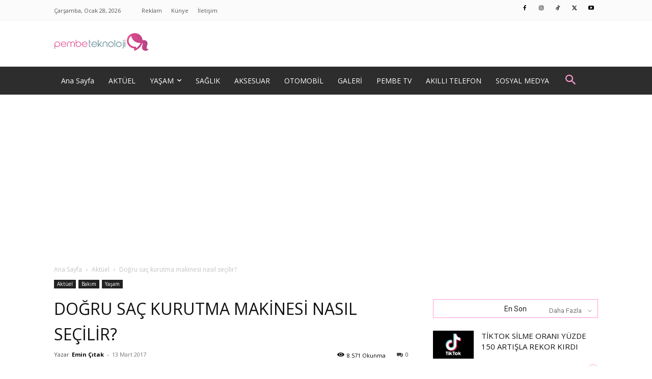

--- FILE ---
content_type: text/html; charset=UTF-8
request_url: https://pembeteknoloji.com.tr/dogru-sac-kurutma-makinesi-nasil-secilir-1597/
body_size: 41907
content:
<!doctype html >
<!--[if IE 8]>    <html class="ie8" lang="en"> <![endif]-->
<!--[if IE 9]>    <html class="ie9" lang="en"> <![endif]-->
<!--[if gt IE 8]><!--> <html lang="tr"> <!--<![endif]-->
<head>
    <title>Doğru saç kurutma makinesi nasıl seçilir? - Pembe Teknoloji</title>
    <meta charset="UTF-8" />
    <meta name="viewport" content="width=device-width, initial-scale=1.0">
    <link rel="pingback" href="https://pembeteknoloji.com.tr/xmlrpc.php" />
    <meta name='robots' content='index, follow, max-image-preview:large, max-snippet:-1, max-video-preview:-1' />

	<!-- This site is optimized with the Yoast SEO Premium plugin v26.6 (Yoast SEO v26.6) - https://yoast.com/wordpress/plugins/seo/ -->
	<meta name="description" content="Doğru seçilen saç kurutma makinesi, saçınıza daha kolay fön çekmenizi sağlar. Peki doğru saç kurutma makinesi nasıl seçilir? İşte püf noktaları!" />
	<link rel="canonical" href="https://pembeteknoloji.com.tr/dogru-sac-kurutma-makinesi-nasil-secilir-1597/" />
	<meta property="og:locale" content="tr_TR" />
	<meta property="og:type" content="article" />
	<meta property="og:title" content="Doğru saç kurutma makinesi nasıl seçilir?" />
	<meta property="og:description" content="Doğru seçilen saç kurutma makinesi, saçınıza daha kolay fön çekmenizi sağlar. Peki doğru saç kurutma makinesi nasıl seçilir? İşte püf noktaları!" />
	<meta property="og:url" content="https://pembeteknoloji.com.tr/dogru-sac-kurutma-makinesi-nasil-secilir-1597/" />
	<meta property="og:site_name" content="Pembe Teknoloji" />
	<meta property="article:publisher" content="https://www.facebook.com/pembeteknoloji" />
	<meta property="article:published_time" content="2017-03-12T21:05:58+00:00" />
	<meta property="article:modified_time" content="2017-07-14T17:52:07+00:00" />
	<meta property="og:image" content="https://pembeteknoloji.com.tr/wp-content/uploads/2017/03/sac-kurutma-kapak.jpg" />
	<meta property="og:image:width" content="1024" />
	<meta property="og:image:height" content="819" />
	<meta property="og:image:type" content="image/jpeg" />
	<meta name="author" content="Emin Çıtak" />
	<meta name="twitter:card" content="summary_large_image" />
	<meta name="twitter:creator" content="@pembe_teknoloji" />
	<meta name="twitter:site" content="@pembe_teknoloji" />
	<meta name="twitter:label1" content="Yazan:" />
	<meta name="twitter:data1" content="Emin Çıtak" />
	<meta name="twitter:label2" content="Tahmini okuma süresi" />
	<meta name="twitter:data2" content="4 dakika" />
	<script type="application/ld+json" class="yoast-schema-graph">{"@context":"https://schema.org","@graph":[{"@type":"Article","@id":"https://pembeteknoloji.com.tr/dogru-sac-kurutma-makinesi-nasil-secilir-1597/#article","isPartOf":{"@id":"https://pembeteknoloji.com.tr/dogru-sac-kurutma-makinesi-nasil-secilir-1597/"},"author":{"name":"Emin Çıtak","@id":"https://pembeteknoloji.com.tr/#/schema/person/051a97d65021cb026a43eeb18b5de57e"},"headline":"Doğru saç kurutma makinesi nasıl seçilir?","datePublished":"2017-03-12T21:05:58+00:00","dateModified":"2017-07-14T17:52:07+00:00","mainEntityOfPage":{"@id":"https://pembeteknoloji.com.tr/dogru-sac-kurutma-makinesi-nasil-secilir-1597/"},"wordCount":722,"commentCount":0,"publisher":{"@id":"https://pembeteknoloji.com.tr/#organization"},"image":{"@id":"https://pembeteknoloji.com.tr/dogru-sac-kurutma-makinesi-nasil-secilir-1597/#primaryimage"},"thumbnailUrl":"https://static.pembeteknoloji.com.tr/uploads/2017/03/sac-kurutma-kapak.jpg","keywords":["fön","kişisel bakım","makine","saç bakımı","saç kurutma","saç kurutma makinesi"],"articleSection":["Aktüel","Bakım","Yaşam"],"inLanguage":"tr","potentialAction":[{"@type":"CommentAction","name":"Comment","target":["https://pembeteknoloji.com.tr/dogru-sac-kurutma-makinesi-nasil-secilir-1597/#respond"]}],"copyrightYear":"2017","copyrightHolder":{"@id":"https://pembeteknoloji.com.tr/#organization"}},{"@type":"WebPage","@id":"https://pembeteknoloji.com.tr/dogru-sac-kurutma-makinesi-nasil-secilir-1597/","url":"https://pembeteknoloji.com.tr/dogru-sac-kurutma-makinesi-nasil-secilir-1597/","name":"Doğru saç kurutma makinesi nasıl seçilir? - Pembe Teknoloji","isPartOf":{"@id":"https://pembeteknoloji.com.tr/#website"},"primaryImageOfPage":{"@id":"https://pembeteknoloji.com.tr/dogru-sac-kurutma-makinesi-nasil-secilir-1597/#primaryimage"},"image":{"@id":"https://pembeteknoloji.com.tr/dogru-sac-kurutma-makinesi-nasil-secilir-1597/#primaryimage"},"thumbnailUrl":"https://static.pembeteknoloji.com.tr/uploads/2017/03/sac-kurutma-kapak.jpg","datePublished":"2017-03-12T21:05:58+00:00","dateModified":"2017-07-14T17:52:07+00:00","description":"Doğru seçilen saç kurutma makinesi, saçınıza daha kolay fön çekmenizi sağlar. Peki doğru saç kurutma makinesi nasıl seçilir? İşte püf noktaları!","breadcrumb":{"@id":"https://pembeteknoloji.com.tr/dogru-sac-kurutma-makinesi-nasil-secilir-1597/#breadcrumb"},"inLanguage":"tr","potentialAction":[{"@type":"ReadAction","target":["https://pembeteknoloji.com.tr/dogru-sac-kurutma-makinesi-nasil-secilir-1597/"]}]},{"@type":"ImageObject","inLanguage":"tr","@id":"https://pembeteknoloji.com.tr/dogru-sac-kurutma-makinesi-nasil-secilir-1597/#primaryimage","url":"https://static.pembeteknoloji.com.tr/uploads/2017/03/sac-kurutma-kapak.jpg","contentUrl":"https://static.pembeteknoloji.com.tr/uploads/2017/03/sac-kurutma-kapak.jpg","width":1024,"height":819},{"@type":"BreadcrumbList","@id":"https://pembeteknoloji.com.tr/dogru-sac-kurutma-makinesi-nasil-secilir-1597/#breadcrumb","itemListElement":[{"@type":"ListItem","position":1,"name":"Ana sayfa","item":"https://pembeteknoloji.com.tr/"},{"@type":"ListItem","position":2,"name":"Aktüel","item":"https://pembeteknoloji.com.tr/aktuel/"},{"@type":"ListItem","position":3,"name":"Doğru saç kurutma makinesi nasıl seçilir?"}]},{"@type":"WebSite","@id":"https://pembeteknoloji.com.tr/#website","url":"https://pembeteknoloji.com.tr/","name":"Pembe Teknoloji","description":"","publisher":{"@id":"https://pembeteknoloji.com.tr/#organization"},"potentialAction":[{"@type":"SearchAction","target":{"@type":"EntryPoint","urlTemplate":"https://pembeteknoloji.com.tr/?s={search_term_string}"},"query-input":{"@type":"PropertyValueSpecification","valueRequired":true,"valueName":"search_term_string"}}],"inLanguage":"tr"},{"@type":"Organization","@id":"https://pembeteknoloji.com.tr/#organization","name":"Pembe Teknoloji","url":"https://pembeteknoloji.com.tr/","logo":{"@type":"ImageObject","inLanguage":"tr","@id":"https://pembeteknoloji.com.tr/#/schema/logo/image/","url":"https://pembeteknoloji.com.tr/wp-content/uploads/2017/03/logo.jpg","contentUrl":"https://pembeteknoloji.com.tr/wp-content/uploads/2017/03/logo.jpg","width":373,"height":373,"caption":"Pembe Teknoloji"},"image":{"@id":"https://pembeteknoloji.com.tr/#/schema/logo/image/"},"sameAs":["https://www.facebook.com/pembeteknoloji","https://x.com/pembe_teknoloji","https://www.instagram.com/pembeteknoloji/","https://www.youtube.com/channel/UCHj5MzwIZGujsfrb4VlphTQ"]},{"@type":"Person","@id":"https://pembeteknoloji.com.tr/#/schema/person/051a97d65021cb026a43eeb18b5de57e","name":"Emin Çıtak","image":{"@type":"ImageObject","inLanguage":"tr","@id":"https://pembeteknoloji.com.tr/#/schema/person/image/","url":"https://secure.gravatar.com/avatar/a82b5396c871c3fdfa42665d93fd15e05f0a9d8926688f6c8bef91e86cdcda45?s=96&d=mm&r=g","contentUrl":"https://secure.gravatar.com/avatar/a82b5396c871c3fdfa42665d93fd15e05f0a9d8926688f6c8bef91e86cdcda45?s=96&d=mm&r=g","caption":"Emin Çıtak"},"description":"Tamriel'in bağrından kopup gelen Emin, sıkı bir TES ve Dark Souls hayranıdır ve aynı zamanda çocukluktan beri tam bir oyun delisidir. Çok uzun zamandır oyun oynuyor, tam çözüm çekip, inceleme yazıyor.","url":"https://pembeteknoloji.com.tr/author/emin/"}]}</script>
	<!-- / Yoast SEO Premium plugin. -->


<link rel='dns-prefetch' href='//www.googletagmanager.com' />
<link rel='dns-prefetch' href='//fonts.googleapis.com' />
<link rel="alternate" type="application/rss+xml" title="Pembe Teknoloji &raquo; akışı" href="https://pembeteknoloji.com.tr/feed/" />
<link rel="alternate" type="application/rss+xml" title="Pembe Teknoloji &raquo; yorum akışı" href="https://pembeteknoloji.com.tr/comments/feed/" />
<link rel="alternate" type="application/rss+xml" title="Pembe Teknoloji &raquo; Doğru saç kurutma makinesi nasıl seçilir? yorum akışı" href="https://pembeteknoloji.com.tr/dogru-sac-kurutma-makinesi-nasil-secilir-1597/feed/" />
<link rel="alternate" title="oEmbed (JSON)" type="application/json+oembed" href="https://pembeteknoloji.com.tr/wp-json/oembed/1.0/embed?url=https%3A%2F%2Fpembeteknoloji.com.tr%2Fdogru-sac-kurutma-makinesi-nasil-secilir-1597%2F" />
<link rel="alternate" title="oEmbed (XML)" type="text/xml+oembed" href="https://pembeteknoloji.com.tr/wp-json/oembed/1.0/embed?url=https%3A%2F%2Fpembeteknoloji.com.tr%2Fdogru-sac-kurutma-makinesi-nasil-secilir-1597%2F&#038;format=xml" />
<style id='wp-img-auto-sizes-contain-inline-css' type='text/css'>
img:is([sizes=auto i],[sizes^="auto," i]){contain-intrinsic-size:3000px 1500px}
/*# sourceURL=wp-img-auto-sizes-contain-inline-css */
</style>
<style id='wp-emoji-styles-inline-css' type='text/css'>

	img.wp-smiley, img.emoji {
		display: inline !important;
		border: none !important;
		box-shadow: none !important;
		height: 1em !important;
		width: 1em !important;
		margin: 0 0.07em !important;
		vertical-align: -0.1em !important;
		background: none !important;
		padding: 0 !important;
	}
/*# sourceURL=wp-emoji-styles-inline-css */
</style>
<style id='wp-block-library-inline-css' type='text/css'>
:root{--wp-block-synced-color:#7a00df;--wp-block-synced-color--rgb:122,0,223;--wp-bound-block-color:var(--wp-block-synced-color);--wp-editor-canvas-background:#ddd;--wp-admin-theme-color:#007cba;--wp-admin-theme-color--rgb:0,124,186;--wp-admin-theme-color-darker-10:#006ba1;--wp-admin-theme-color-darker-10--rgb:0,107,160.5;--wp-admin-theme-color-darker-20:#005a87;--wp-admin-theme-color-darker-20--rgb:0,90,135;--wp-admin-border-width-focus:2px}@media (min-resolution:192dpi){:root{--wp-admin-border-width-focus:1.5px}}.wp-element-button{cursor:pointer}:root .has-very-light-gray-background-color{background-color:#eee}:root .has-very-dark-gray-background-color{background-color:#313131}:root .has-very-light-gray-color{color:#eee}:root .has-very-dark-gray-color{color:#313131}:root .has-vivid-green-cyan-to-vivid-cyan-blue-gradient-background{background:linear-gradient(135deg,#00d084,#0693e3)}:root .has-purple-crush-gradient-background{background:linear-gradient(135deg,#34e2e4,#4721fb 50%,#ab1dfe)}:root .has-hazy-dawn-gradient-background{background:linear-gradient(135deg,#faaca8,#dad0ec)}:root .has-subdued-olive-gradient-background{background:linear-gradient(135deg,#fafae1,#67a671)}:root .has-atomic-cream-gradient-background{background:linear-gradient(135deg,#fdd79a,#004a59)}:root .has-nightshade-gradient-background{background:linear-gradient(135deg,#330968,#31cdcf)}:root .has-midnight-gradient-background{background:linear-gradient(135deg,#020381,#2874fc)}:root{--wp--preset--font-size--normal:16px;--wp--preset--font-size--huge:42px}.has-regular-font-size{font-size:1em}.has-larger-font-size{font-size:2.625em}.has-normal-font-size{font-size:var(--wp--preset--font-size--normal)}.has-huge-font-size{font-size:var(--wp--preset--font-size--huge)}.has-text-align-center{text-align:center}.has-text-align-left{text-align:left}.has-text-align-right{text-align:right}.has-fit-text{white-space:nowrap!important}#end-resizable-editor-section{display:none}.aligncenter{clear:both}.items-justified-left{justify-content:flex-start}.items-justified-center{justify-content:center}.items-justified-right{justify-content:flex-end}.items-justified-space-between{justify-content:space-between}.screen-reader-text{border:0;clip-path:inset(50%);height:1px;margin:-1px;overflow:hidden;padding:0;position:absolute;width:1px;word-wrap:normal!important}.screen-reader-text:focus{background-color:#ddd;clip-path:none;color:#444;display:block;font-size:1em;height:auto;left:5px;line-height:normal;padding:15px 23px 14px;text-decoration:none;top:5px;width:auto;z-index:100000}html :where(.has-border-color){border-style:solid}html :where([style*=border-top-color]){border-top-style:solid}html :where([style*=border-right-color]){border-right-style:solid}html :where([style*=border-bottom-color]){border-bottom-style:solid}html :where([style*=border-left-color]){border-left-style:solid}html :where([style*=border-width]){border-style:solid}html :where([style*=border-top-width]){border-top-style:solid}html :where([style*=border-right-width]){border-right-style:solid}html :where([style*=border-bottom-width]){border-bottom-style:solid}html :where([style*=border-left-width]){border-left-style:solid}html :where(img[class*=wp-image-]){height:auto;max-width:100%}:where(figure){margin:0 0 1em}html :where(.is-position-sticky){--wp-admin--admin-bar--position-offset:var(--wp-admin--admin-bar--height,0px)}@media screen and (max-width:600px){html :where(.is-position-sticky){--wp-admin--admin-bar--position-offset:0px}}

/*# sourceURL=wp-block-library-inline-css */
</style><style id='global-styles-inline-css' type='text/css'>
:root{--wp--preset--aspect-ratio--square: 1;--wp--preset--aspect-ratio--4-3: 4/3;--wp--preset--aspect-ratio--3-4: 3/4;--wp--preset--aspect-ratio--3-2: 3/2;--wp--preset--aspect-ratio--2-3: 2/3;--wp--preset--aspect-ratio--16-9: 16/9;--wp--preset--aspect-ratio--9-16: 9/16;--wp--preset--color--black: #000000;--wp--preset--color--cyan-bluish-gray: #abb8c3;--wp--preset--color--white: #ffffff;--wp--preset--color--pale-pink: #f78da7;--wp--preset--color--vivid-red: #cf2e2e;--wp--preset--color--luminous-vivid-orange: #ff6900;--wp--preset--color--luminous-vivid-amber: #fcb900;--wp--preset--color--light-green-cyan: #7bdcb5;--wp--preset--color--vivid-green-cyan: #00d084;--wp--preset--color--pale-cyan-blue: #8ed1fc;--wp--preset--color--vivid-cyan-blue: #0693e3;--wp--preset--color--vivid-purple: #9b51e0;--wp--preset--gradient--vivid-cyan-blue-to-vivid-purple: linear-gradient(135deg,rgb(6,147,227) 0%,rgb(155,81,224) 100%);--wp--preset--gradient--light-green-cyan-to-vivid-green-cyan: linear-gradient(135deg,rgb(122,220,180) 0%,rgb(0,208,130) 100%);--wp--preset--gradient--luminous-vivid-amber-to-luminous-vivid-orange: linear-gradient(135deg,rgb(252,185,0) 0%,rgb(255,105,0) 100%);--wp--preset--gradient--luminous-vivid-orange-to-vivid-red: linear-gradient(135deg,rgb(255,105,0) 0%,rgb(207,46,46) 100%);--wp--preset--gradient--very-light-gray-to-cyan-bluish-gray: linear-gradient(135deg,rgb(238,238,238) 0%,rgb(169,184,195) 100%);--wp--preset--gradient--cool-to-warm-spectrum: linear-gradient(135deg,rgb(74,234,220) 0%,rgb(151,120,209) 20%,rgb(207,42,186) 40%,rgb(238,44,130) 60%,rgb(251,105,98) 80%,rgb(254,248,76) 100%);--wp--preset--gradient--blush-light-purple: linear-gradient(135deg,rgb(255,206,236) 0%,rgb(152,150,240) 100%);--wp--preset--gradient--blush-bordeaux: linear-gradient(135deg,rgb(254,205,165) 0%,rgb(254,45,45) 50%,rgb(107,0,62) 100%);--wp--preset--gradient--luminous-dusk: linear-gradient(135deg,rgb(255,203,112) 0%,rgb(199,81,192) 50%,rgb(65,88,208) 100%);--wp--preset--gradient--pale-ocean: linear-gradient(135deg,rgb(255,245,203) 0%,rgb(182,227,212) 50%,rgb(51,167,181) 100%);--wp--preset--gradient--electric-grass: linear-gradient(135deg,rgb(202,248,128) 0%,rgb(113,206,126) 100%);--wp--preset--gradient--midnight: linear-gradient(135deg,rgb(2,3,129) 0%,rgb(40,116,252) 100%);--wp--preset--font-size--small: 11px;--wp--preset--font-size--medium: 20px;--wp--preset--font-size--large: 32px;--wp--preset--font-size--x-large: 42px;--wp--preset--font-size--regular: 15px;--wp--preset--font-size--larger: 50px;--wp--preset--spacing--20: 0.44rem;--wp--preset--spacing--30: 0.67rem;--wp--preset--spacing--40: 1rem;--wp--preset--spacing--50: 1.5rem;--wp--preset--spacing--60: 2.25rem;--wp--preset--spacing--70: 3.38rem;--wp--preset--spacing--80: 5.06rem;--wp--preset--shadow--natural: 6px 6px 9px rgba(0, 0, 0, 0.2);--wp--preset--shadow--deep: 12px 12px 50px rgba(0, 0, 0, 0.4);--wp--preset--shadow--sharp: 6px 6px 0px rgba(0, 0, 0, 0.2);--wp--preset--shadow--outlined: 6px 6px 0px -3px rgb(255, 255, 255), 6px 6px rgb(0, 0, 0);--wp--preset--shadow--crisp: 6px 6px 0px rgb(0, 0, 0);}:where(.is-layout-flex){gap: 0.5em;}:where(.is-layout-grid){gap: 0.5em;}body .is-layout-flex{display: flex;}.is-layout-flex{flex-wrap: wrap;align-items: center;}.is-layout-flex > :is(*, div){margin: 0;}body .is-layout-grid{display: grid;}.is-layout-grid > :is(*, div){margin: 0;}:where(.wp-block-columns.is-layout-flex){gap: 2em;}:where(.wp-block-columns.is-layout-grid){gap: 2em;}:where(.wp-block-post-template.is-layout-flex){gap: 1.25em;}:where(.wp-block-post-template.is-layout-grid){gap: 1.25em;}.has-black-color{color: var(--wp--preset--color--black) !important;}.has-cyan-bluish-gray-color{color: var(--wp--preset--color--cyan-bluish-gray) !important;}.has-white-color{color: var(--wp--preset--color--white) !important;}.has-pale-pink-color{color: var(--wp--preset--color--pale-pink) !important;}.has-vivid-red-color{color: var(--wp--preset--color--vivid-red) !important;}.has-luminous-vivid-orange-color{color: var(--wp--preset--color--luminous-vivid-orange) !important;}.has-luminous-vivid-amber-color{color: var(--wp--preset--color--luminous-vivid-amber) !important;}.has-light-green-cyan-color{color: var(--wp--preset--color--light-green-cyan) !important;}.has-vivid-green-cyan-color{color: var(--wp--preset--color--vivid-green-cyan) !important;}.has-pale-cyan-blue-color{color: var(--wp--preset--color--pale-cyan-blue) !important;}.has-vivid-cyan-blue-color{color: var(--wp--preset--color--vivid-cyan-blue) !important;}.has-vivid-purple-color{color: var(--wp--preset--color--vivid-purple) !important;}.has-black-background-color{background-color: var(--wp--preset--color--black) !important;}.has-cyan-bluish-gray-background-color{background-color: var(--wp--preset--color--cyan-bluish-gray) !important;}.has-white-background-color{background-color: var(--wp--preset--color--white) !important;}.has-pale-pink-background-color{background-color: var(--wp--preset--color--pale-pink) !important;}.has-vivid-red-background-color{background-color: var(--wp--preset--color--vivid-red) !important;}.has-luminous-vivid-orange-background-color{background-color: var(--wp--preset--color--luminous-vivid-orange) !important;}.has-luminous-vivid-amber-background-color{background-color: var(--wp--preset--color--luminous-vivid-amber) !important;}.has-light-green-cyan-background-color{background-color: var(--wp--preset--color--light-green-cyan) !important;}.has-vivid-green-cyan-background-color{background-color: var(--wp--preset--color--vivid-green-cyan) !important;}.has-pale-cyan-blue-background-color{background-color: var(--wp--preset--color--pale-cyan-blue) !important;}.has-vivid-cyan-blue-background-color{background-color: var(--wp--preset--color--vivid-cyan-blue) !important;}.has-vivid-purple-background-color{background-color: var(--wp--preset--color--vivid-purple) !important;}.has-black-border-color{border-color: var(--wp--preset--color--black) !important;}.has-cyan-bluish-gray-border-color{border-color: var(--wp--preset--color--cyan-bluish-gray) !important;}.has-white-border-color{border-color: var(--wp--preset--color--white) !important;}.has-pale-pink-border-color{border-color: var(--wp--preset--color--pale-pink) !important;}.has-vivid-red-border-color{border-color: var(--wp--preset--color--vivid-red) !important;}.has-luminous-vivid-orange-border-color{border-color: var(--wp--preset--color--luminous-vivid-orange) !important;}.has-luminous-vivid-amber-border-color{border-color: var(--wp--preset--color--luminous-vivid-amber) !important;}.has-light-green-cyan-border-color{border-color: var(--wp--preset--color--light-green-cyan) !important;}.has-vivid-green-cyan-border-color{border-color: var(--wp--preset--color--vivid-green-cyan) !important;}.has-pale-cyan-blue-border-color{border-color: var(--wp--preset--color--pale-cyan-blue) !important;}.has-vivid-cyan-blue-border-color{border-color: var(--wp--preset--color--vivid-cyan-blue) !important;}.has-vivid-purple-border-color{border-color: var(--wp--preset--color--vivid-purple) !important;}.has-vivid-cyan-blue-to-vivid-purple-gradient-background{background: var(--wp--preset--gradient--vivid-cyan-blue-to-vivid-purple) !important;}.has-light-green-cyan-to-vivid-green-cyan-gradient-background{background: var(--wp--preset--gradient--light-green-cyan-to-vivid-green-cyan) !important;}.has-luminous-vivid-amber-to-luminous-vivid-orange-gradient-background{background: var(--wp--preset--gradient--luminous-vivid-amber-to-luminous-vivid-orange) !important;}.has-luminous-vivid-orange-to-vivid-red-gradient-background{background: var(--wp--preset--gradient--luminous-vivid-orange-to-vivid-red) !important;}.has-very-light-gray-to-cyan-bluish-gray-gradient-background{background: var(--wp--preset--gradient--very-light-gray-to-cyan-bluish-gray) !important;}.has-cool-to-warm-spectrum-gradient-background{background: var(--wp--preset--gradient--cool-to-warm-spectrum) !important;}.has-blush-light-purple-gradient-background{background: var(--wp--preset--gradient--blush-light-purple) !important;}.has-blush-bordeaux-gradient-background{background: var(--wp--preset--gradient--blush-bordeaux) !important;}.has-luminous-dusk-gradient-background{background: var(--wp--preset--gradient--luminous-dusk) !important;}.has-pale-ocean-gradient-background{background: var(--wp--preset--gradient--pale-ocean) !important;}.has-electric-grass-gradient-background{background: var(--wp--preset--gradient--electric-grass) !important;}.has-midnight-gradient-background{background: var(--wp--preset--gradient--midnight) !important;}.has-small-font-size{font-size: var(--wp--preset--font-size--small) !important;}.has-medium-font-size{font-size: var(--wp--preset--font-size--medium) !important;}.has-large-font-size{font-size: var(--wp--preset--font-size--large) !important;}.has-x-large-font-size{font-size: var(--wp--preset--font-size--x-large) !important;}
/*# sourceURL=global-styles-inline-css */
</style>

<style id='classic-theme-styles-inline-css' type='text/css'>
/*! This file is auto-generated */
.wp-block-button__link{color:#fff;background-color:#32373c;border-radius:9999px;box-shadow:none;text-decoration:none;padding:calc(.667em + 2px) calc(1.333em + 2px);font-size:1.125em}.wp-block-file__button{background:#32373c;color:#fff;text-decoration:none}
/*# sourceURL=/wp-includes/css/classic-themes.min.css */
</style>
<link rel='stylesheet' id='contact-form-7-css' href='https://pembeteknoloji.com.tr/wp-content/plugins/contact-form-7/includes/css/styles.css?ver=6.1.4' type='text/css' media='all' />
<link rel='stylesheet' id='td-plugin-multi-purpose-css' href='https://pembeteknoloji.com.tr/wp-content/plugins/td-composer/td-multi-purpose/style.css?ver=2542f6ebea260f8fc5fdc19a93688182' type='text/css' media='all' />
<link rel='stylesheet' id='google-fonts-style-css' href='https://fonts.googleapis.com/css?family=Open+Sans%3A400%2C600%2C700%7CRoboto%3A400%2C500%2C700&#038;display=swap&#038;ver=12.6.1' type='text/css' media='all' />
<link rel='stylesheet' id='td-theme-css' href='https://pembeteknoloji.com.tr/wp-content/themes/Newspaper/style.css?ver=12.6.1' type='text/css' media='all' />
<style id='td-theme-inline-css' type='text/css'>@media (max-width:767px){.td-header-desktop-wrap{display:none}}@media (min-width:767px){.td-header-mobile-wrap{display:none}}</style>
<link rel='stylesheet' id='td-legacy-framework-front-style-css' href='https://pembeteknoloji.com.tr/wp-content/plugins/td-composer/legacy/Newspaper/assets/css/td_legacy_main.css?ver=2542f6ebea260f8fc5fdc19a93688182' type='text/css' media='all' />
<link rel='stylesheet' id='td-standard-pack-framework-front-style-css' href='https://pembeteknoloji.com.tr/wp-content/plugins/td-standard-pack/Newspaper/assets/css/td_standard_pack_main.css?ver=c9508b77873a9bade42bf83161789cd5' type='text/css' media='all' />
<link rel='stylesheet' id='td-theme-demo-style-css' href='https://pembeteknoloji.com.tr/wp-content/plugins/td-composer/legacy/Newspaper/includes/demos/blog_baby/demo_style.css?ver=12.6.1' type='text/css' media='all' />
<link rel='stylesheet' id='tdb_style_cloud_templates_front-css' href='https://pembeteknoloji.com.tr/wp-content/plugins/td-cloud-library/assets/css/tdb_main.css?ver=58af2c94cc275a541409dcdc9b94a2b0' type='text/css' media='all' />
<script type="text/javascript" src="https://pembeteknoloji.com.tr/wp-includes/js/jquery/jquery.min.js?ver=3.7.1" id="jquery-core-js"></script>
<script type="text/javascript" src="https://pembeteknoloji.com.tr/wp-includes/js/jquery/jquery-migrate.min.js?ver=3.4.1" id="jquery-migrate-js"></script>

<!-- Site Kit tarafından eklenen Google etiketi (gtag.js) snippet&#039;i -->
<!-- Google Analytics snippet added by Site Kit -->
<script type="text/javascript" src="https://www.googletagmanager.com/gtag/js?id=GT-KTRXKFN" id="google_gtagjs-js" async></script>
<script type="text/javascript" id="google_gtagjs-js-after">
/* <![CDATA[ */
window.dataLayer = window.dataLayer || [];function gtag(){dataLayer.push(arguments);}
gtag("set","linker",{"domains":["pembeteknoloji.com.tr"]});
gtag("js", new Date());
gtag("set", "developer_id.dZTNiMT", true);
gtag("config", "GT-KTRXKFN");
//# sourceURL=google_gtagjs-js-after
/* ]]> */
</script>
<link rel="https://api.w.org/" href="https://pembeteknoloji.com.tr/wp-json/" /><link rel="alternate" title="JSON" type="application/json" href="https://pembeteknoloji.com.tr/wp-json/wp/v2/posts/1597" /><link rel="EditURI" type="application/rsd+xml" title="RSD" href="https://pembeteknoloji.com.tr/xmlrpc.php?rsd" />
<meta name="generator" content="WordPress 6.9" />
<link rel='shortlink' href='https://pembeteknoloji.com.tr/?p=1597' />
<meta name="generator" content="Site Kit by Google 1.168.0" /><!--[if lt IE 9]><script src="https://cdnjs.cloudflare.com/ajax/libs/html5shiv/3.7.3/html5shiv.js"></script><![endif]-->
        <script>
        window.tdb_global_vars = {"wpRestUrl":"https:\/\/pembeteknoloji.com.tr\/wp-json\/","permalinkStructure":"\/%postname%-%post_id%\/"};
        window.tdb_p_autoload_vars = {"isAjax":false,"isAdminBarShowing":false,"autoloadScrollPercent":50,"postAutoloadStatus":"off","origPostEditUrl":null};
    </script>
    
    <style id="tdb-global-colors">:root{--accent-color:#fff}</style>
	
    <script type="text/javascript">
        jQuery(document).ready(function($) {
            if ($(window).width() >= 1024) { // Masaüstü cihazlarda
                var customHeaderHTML = `
                        <div id="header-container">
      <div id="mastheadslot">
        
      </div>

      <div
        id="oopslot1"
        style="position: fixed; top: 0; left: 0; width: 0; height: 0"
      >
       
      </div>
    </div>`;
                $('.masthead-desktop').append(customHeaderHTML);
            } else { 
                var customMobileHeaderHTML = `
                        <div id="header-container">
      <div id="mastheadslot">
        
      </div>

      <div
        id="oopslot1"
        style="position: fixed; top: 0; left: 0; width: 0; height: 0"
      >
       
      </div>
    </div>`;
                $('.masthead-mobile').append(customMobileHeaderHTML);
            }
        });
    </script>
    
<!-- JS generated by theme -->

<script>
    
    

	    var tdBlocksArray = []; //here we store all the items for the current page

	    // td_block class - each ajax block uses a object of this class for requests
	    function tdBlock() {
		    this.id = '';
		    this.block_type = 1; //block type id (1-234 etc)
		    this.atts = '';
		    this.td_column_number = '';
		    this.td_current_page = 1; //
		    this.post_count = 0; //from wp
		    this.found_posts = 0; //from wp
		    this.max_num_pages = 0; //from wp
		    this.td_filter_value = ''; //current live filter value
		    this.is_ajax_running = false;
		    this.td_user_action = ''; // load more or infinite loader (used by the animation)
		    this.header_color = '';
		    this.ajax_pagination_infinite_stop = ''; //show load more at page x
	    }

        // td_js_generator - mini detector
        ( function () {
            var htmlTag = document.getElementsByTagName("html")[0];

	        if ( navigator.userAgent.indexOf("MSIE 10.0") > -1 ) {
                htmlTag.className += ' ie10';
            }

            if ( !!navigator.userAgent.match(/Trident.*rv\:11\./) ) {
                htmlTag.className += ' ie11';
            }

	        if ( navigator.userAgent.indexOf("Edge") > -1 ) {
                htmlTag.className += ' ieEdge';
            }

            if ( /(iPad|iPhone|iPod)/g.test(navigator.userAgent) ) {
                htmlTag.className += ' td-md-is-ios';
            }

            var user_agent = navigator.userAgent.toLowerCase();
            if ( user_agent.indexOf("android") > -1 ) {
                htmlTag.className += ' td-md-is-android';
            }

            if ( -1 !== navigator.userAgent.indexOf('Mac OS X')  ) {
                htmlTag.className += ' td-md-is-os-x';
            }

            if ( /chrom(e|ium)/.test(navigator.userAgent.toLowerCase()) ) {
               htmlTag.className += ' td-md-is-chrome';
            }

            if ( -1 !== navigator.userAgent.indexOf('Firefox') ) {
                htmlTag.className += ' td-md-is-firefox';
            }

            if ( -1 !== navigator.userAgent.indexOf('Safari') && -1 === navigator.userAgent.indexOf('Chrome') ) {
                htmlTag.className += ' td-md-is-safari';
            }

            if( -1 !== navigator.userAgent.indexOf('IEMobile') ){
                htmlTag.className += ' td-md-is-iemobile';
            }

        })();

        var tdLocalCache = {};

        ( function () {
            "use strict";

            tdLocalCache = {
                data: {},
                remove: function (resource_id) {
                    delete tdLocalCache.data[resource_id];
                },
                exist: function (resource_id) {
                    return tdLocalCache.data.hasOwnProperty(resource_id) && tdLocalCache.data[resource_id] !== null;
                },
                get: function (resource_id) {
                    return tdLocalCache.data[resource_id];
                },
                set: function (resource_id, cachedData) {
                    tdLocalCache.remove(resource_id);
                    tdLocalCache.data[resource_id] = cachedData;
                }
            };
        })();

    
    
var td_viewport_interval_list=[{"limitBottom":767,"sidebarWidth":228},{"limitBottom":1018,"sidebarWidth":300},{"limitBottom":1140,"sidebarWidth":324}];
var td_animation_stack_effect="type0";
var tds_animation_stack=true;
var td_animation_stack_specific_selectors=".entry-thumb, img, .td-lazy-img";
var td_animation_stack_general_selectors=".td-animation-stack img, .td-animation-stack .entry-thumb, .post img, .td-animation-stack .td-lazy-img";
var tdc_is_installed="yes";
var td_ajax_url="https:\/\/pembeteknoloji.com.tr\/wp-admin\/admin-ajax.php?td_theme_name=Newspaper&v=12.6.1";
var td_get_template_directory_uri="https:\/\/pembeteknoloji.com.tr\/wp-content\/plugins\/td-composer\/legacy\/common";
var tds_snap_menu="smart_snap_always";
var tds_logo_on_sticky="show";
var tds_header_style="";
var td_please_wait="L\u00fctfen Bekleyin...";
var td_email_user_pass_incorrect="Kullan\u0131c\u0131 ad\u0131 veya \u015fifre yanl\u0131\u015f!";
var td_email_user_incorrect="Email veya kullan\u0131c\u0131 ad\u0131 yanl\u0131\u015f!";
var td_email_incorrect="Email yanl\u0131\u015f!";
var td_user_incorrect="Username incorrect!";
var td_email_user_empty="Email or username empty!";
var td_pass_empty="Pass empty!";
var td_pass_pattern_incorrect="Invalid Pass Pattern!";
var td_retype_pass_incorrect="Retyped Pass incorrect!";
var tds_more_articles_on_post_enable="";
var tds_more_articles_on_post_time_to_wait="";
var tds_more_articles_on_post_pages_distance_from_top=0;
var tds_theme_color_site_wide="#ff9bd2";
var tds_smart_sidebar="enabled";
var tdThemeName="Newspaper";
var tdThemeNameWl="Newspaper";
var td_magnific_popup_translation_tPrev="\u00d6nceki (Sol ok tu\u015fu)";
var td_magnific_popup_translation_tNext="Sonraki (Sa\u011f ok tu\u015fu)";
var td_magnific_popup_translation_tCounter="%curr% \/ %total%";
var td_magnific_popup_translation_ajax_tError="%url% linkindeki i\u00e7erik y\u00fcklenemedi.";
var td_magnific_popup_translation_image_tError="%curr% nolu imaj y\u00fcklenemedi.";
var tdBlockNonce="3ec1cbcda5";
var tdMobileMenu="enabled";
var tdMobileSearch="enabled";
var tdsDateFormat="l, F j, Y";
var tdDateNamesI18n={"month_names":["Ocak","\u015eubat","Mart","Nisan","May\u0131s","Haziran","Temmuz","A\u011fustos","Eyl\u00fcl","Ekim","Kas\u0131m","Aral\u0131k"],"month_names_short":["Oca","\u015eub","Mar","Nis","May","Haz","Tem","A\u011fu","Eyl","Eki","Kas","Ara"],"day_names":["Pazar","Pazartesi","Sal\u0131","\u00c7ar\u015famba","Per\u015fembe","Cuma","Cumartesi"],"day_names_short":["Paz","Pts","Sal","\u00c7ar","Per","Cum","Cts"]};
var tdb_modal_confirm="Save";
var tdb_modal_cancel="Cancel";
var tdb_modal_confirm_alt="Yes";
var tdb_modal_cancel_alt="No";
var td_ad_background_click_link="";
var td_ad_background_click_target="";
</script>


<!-- Header style compiled by theme -->

<style>.td-menu-background,.td-search-background{background-image:url('https://pembeteknoloji.com.tr/wp-content/uploads/2017/03/9.jpg')}ul.sf-menu>.menu-item>a{font-weight:normal;text-transform:uppercase}.sf-menu ul .menu-item a{font-weight:normal;text-transform:uppercase}.td-mobile-content .td-mobile-main-menu>li>a{font-size:21px;font-weight:normal;text-transform:uppercase}.td-mobile-content .sub-menu a{font-size:18px;font-weight:normal;text-transform:uppercase}#td-mobile-nav,#td-mobile-nav .wpb_button,.td-search-wrap-mob{font-family:"Open Sans"}.td-page-title,.td-category-title-holder .td-page-title{font-family:"Open Sans";font-weight:normal;text-transform:uppercase}:root{--td_excl_label:'ÖZEL';--td_theme_color:#ff9bd2;--td_slider_text:rgba(255,155,210,0.7);--td_mobile_gradient_one_mob:rgba(0,0,0,0.6);--td_mobile_gradient_two_mob:rgba(0,0,0,0.8)}.td-header-style-12 .td-header-menu-wrap-full,.td-header-style-12 .td-affix,.td-grid-style-1.td-hover-1 .td-big-grid-post:hover .td-post-category,.td-grid-style-5.td-hover-1 .td-big-grid-post:hover .td-post-category,.td_category_template_3 .td-current-sub-category,.td_category_template_8 .td-category-header .td-category a.td-current-sub-category,.td_category_template_4 .td-category-siblings .td-category a:hover,.td_block_big_grid_9.td-grid-style-1 .td-post-category,.td_block_big_grid_9.td-grid-style-5 .td-post-category,.td-grid-style-6.td-hover-1 .td-module-thumb:after,.tdm-menu-active-style5 .td-header-menu-wrap .sf-menu>.current-menu-item>a,.tdm-menu-active-style5 .td-header-menu-wrap .sf-menu>.current-menu-ancestor>a,.tdm-menu-active-style5 .td-header-menu-wrap .sf-menu>.current-category-ancestor>a,.tdm-menu-active-style5 .td-header-menu-wrap .sf-menu>li>a:hover,.tdm-menu-active-style5 .td-header-menu-wrap .sf-menu>.sfHover>a{background-color:#ff9bd2}.td_mega_menu_sub_cats .cur-sub-cat,.td-mega-span h3 a:hover,.td_mod_mega_menu:hover .entry-title a,.header-search-wrap .result-msg a:hover,.td-header-top-menu .td-drop-down-search .td_module_wrap:hover .entry-title a,.td-header-top-menu .td-icon-search:hover,.td-header-wrap .result-msg a:hover,.top-header-menu li a:hover,.top-header-menu .current-menu-item>a,.top-header-menu .current-menu-ancestor>a,.top-header-menu .current-category-ancestor>a,.td-social-icon-wrap>a:hover,.td-header-sp-top-widget .td-social-icon-wrap a:hover,.td_mod_related_posts:hover h3>a,.td-post-template-11 .td-related-title .td-related-left:hover,.td-post-template-11 .td-related-title .td-related-right:hover,.td-post-template-11 .td-related-title .td-cur-simple-item,.td-post-template-11 .td_block_related_posts .td-next-prev-wrap a:hover,.td-category-header .td-pulldown-category-filter-link:hover,.td-category-siblings .td-subcat-dropdown a:hover,.td-category-siblings .td-subcat-dropdown a.td-current-sub-category,.footer-text-wrap .footer-email-wrap a,.footer-social-wrap a:hover,.td_module_17 .td-read-more a:hover,.td_module_18 .td-read-more a:hover,.td_module_19 .td-post-author-name a:hover,.td-pulldown-syle-2 .td-subcat-dropdown:hover .td-subcat-more span,.td-pulldown-syle-2 .td-subcat-dropdown:hover .td-subcat-more i,.td-pulldown-syle-3 .td-subcat-dropdown:hover .td-subcat-more span,.td-pulldown-syle-3 .td-subcat-dropdown:hover .td-subcat-more i,.tdm-menu-active-style3 .tdm-header.td-header-wrap .sf-menu>.current-category-ancestor>a,.tdm-menu-active-style3 .tdm-header.td-header-wrap .sf-menu>.current-menu-ancestor>a,.tdm-menu-active-style3 .tdm-header.td-header-wrap .sf-menu>.current-menu-item>a,.tdm-menu-active-style3 .tdm-header.td-header-wrap .sf-menu>.sfHover>a,.tdm-menu-active-style3 .tdm-header.td-header-wrap .sf-menu>li>a:hover{color:#ff9bd2}.td-mega-menu-page .wpb_content_element ul li a:hover,.td-theme-wrap .td-aj-search-results .td_module_wrap:hover .entry-title a,.td-theme-wrap .header-search-wrap .result-msg a:hover{color:#ff9bd2!important}.td_category_template_8 .td-category-header .td-category a.td-current-sub-category,.td_category_template_4 .td-category-siblings .td-category a:hover,.tdm-menu-active-style4 .tdm-header .sf-menu>.current-menu-item>a,.tdm-menu-active-style4 .tdm-header .sf-menu>.current-menu-ancestor>a,.tdm-menu-active-style4 .tdm-header .sf-menu>.current-category-ancestor>a,.tdm-menu-active-style4 .tdm-header .sf-menu>li>a:hover,.tdm-menu-active-style4 .tdm-header .sf-menu>.sfHover>a{border-color:#ff9bd2}.td-header-wrap .td-header-top-menu-full,.td-header-wrap .top-header-menu .sub-menu,.tdm-header-style-1.td-header-wrap .td-header-top-menu-full,.tdm-header-style-1.td-header-wrap .top-header-menu .sub-menu,.tdm-header-style-2.td-header-wrap .td-header-top-menu-full,.tdm-header-style-2.td-header-wrap .top-header-menu .sub-menu,.tdm-header-style-3.td-header-wrap .td-header-top-menu-full,.tdm-header-style-3.td-header-wrap .top-header-menu .sub-menu{background-color:#fbfbfb}.td-header-style-8 .td-header-top-menu-full{background-color:transparent}.td-header-style-8 .td-header-top-menu-full .td-header-top-menu{background-color:#fbfbfb;padding-left:15px;padding-right:15px}.td-header-wrap .td-header-top-menu-full .td-header-top-menu,.td-header-wrap .td-header-top-menu-full{border-bottom:none}.td-header-top-menu,.td-header-top-menu a,.td-header-wrap .td-header-top-menu-full .td-header-top-menu,.td-header-wrap .td-header-top-menu-full a,.td-header-style-8 .td-header-top-menu,.td-header-style-8 .td-header-top-menu a,.td-header-top-menu .td-drop-down-search .entry-title a{color:#545454}.top-header-menu .current-menu-item>a,.top-header-menu .current-menu-ancestor>a,.top-header-menu .current-category-ancestor>a,.top-header-menu li a:hover,.td-header-sp-top-widget .td-icon-search:hover{color:#0a0a0a}.td-header-wrap .td-header-menu-wrap-full,.td-header-menu-wrap.td-affix,.td-header-style-3 .td-header-main-menu,.td-header-style-3 .td-affix .td-header-main-menu,.td-header-style-4 .td-header-main-menu,.td-header-style-4 .td-affix .td-header-main-menu,.td-header-style-8 .td-header-menu-wrap.td-affix,.td-header-style-8 .td-header-top-menu-full{background-color:#2d2d2d}.td-boxed-layout .td-header-style-3 .td-header-menu-wrap,.td-boxed-layout .td-header-style-4 .td-header-menu-wrap,.td-header-style-3 .td_stretch_content .td-header-menu-wrap,.td-header-style-4 .td_stretch_content .td-header-menu-wrap{background-color:#2d2d2d!important}@media (min-width:1019px){.td-header-style-1 .td-header-sp-recs,.td-header-style-1 .td-header-sp-logo{margin-bottom:28px}}@media (min-width:768px) and (max-width:1018px){.td-header-style-1 .td-header-sp-recs,.td-header-style-1 .td-header-sp-logo{margin-bottom:14px}}.td-header-style-7 .td-header-top-menu{border-bottom:none}.td-header-wrap .td-header-menu-wrap .sf-menu>li>a,.td-header-wrap .td-header-menu-social .td-social-icon-wrap a,.td-header-style-4 .td-header-menu-social .td-social-icon-wrap i,.td-header-style-5 .td-header-menu-social .td-social-icon-wrap i,.td-header-style-6 .td-header-menu-social .td-social-icon-wrap i,.td-header-style-12 .td-header-menu-social .td-social-icon-wrap i,.td-header-wrap .header-search-wrap #td-header-search-button .td-icon-search{color:#ffffff}.td-header-wrap .td-header-menu-social+.td-search-wrapper #td-header-search-button:before{background-color:#ffffff}ul.sf-menu>.td-menu-item>a,.td-theme-wrap .td-header-menu-social{font-weight:normal;text-transform:uppercase}.sf-menu ul .td-menu-item a{font-weight:normal;text-transform:uppercase}.td-footer-wrapper::before{background-size:cover}.td-footer-wrapper::before{background-position:center center}.td_mod_mega_menu .item-details a{font-weight:normal;text-transform:uppercase}.td_mega_menu_sub_cats .block-mega-child-cats a{font-weight:normal;text-transform:uppercase}.td-excerpt,.td_module_14 .td-excerpt{line-height:20px}.td_module_wrap .td-module-title{font-family:"Open Sans"}.td_module_1 .td-module-title{font-weight:normal;text-transform:uppercase}.td_module_2 .td-module-title{font-weight:normal;text-transform:uppercase}.td_module_3 .td-module-title{font-weight:normal;text-transform:uppercase}.td_module_4 .td-module-title{font-size:18px;line-height:26px;font-weight:normal;text-transform:uppercase}.td_module_5 .td-module-title{font-weight:normal;text-transform:uppercase}.td_module_6 .td-module-title{font-weight:normal;text-transform:uppercase}.td_module_7 .td-module-title{font-weight:normal;text-transform:uppercase}.td_module_8 .td-module-title{font-weight:normal;text-transform:uppercase}.td_module_9 .td-module-title{font-weight:normal;text-transform:uppercase}.td_module_10 .td-module-title{font-weight:normal;text-transform:uppercase}.td_module_11 .td-module-title{font-weight:normal;text-transform:uppercase}.td_module_12 .td-module-title{font-weight:normal;text-transform:uppercase}.td_module_13 .td-module-title{font-weight:normal;text-transform:uppercase}.td_module_14 .td-module-title{font-weight:normal;text-transform:uppercase}.td_module_15 .entry-title{font-weight:normal;text-transform:uppercase}.td_module_16 .td-module-title{font-weight:normal;text-transform:uppercase}.td_module_17 .td-module-title{font-weight:normal;text-transform:uppercase}.td_module_18 .td-module-title{font-weight:normal;text-transform:uppercase}.td_module_19 .td-module-title{font-weight:normal;text-transform:uppercase}.td_block_trending_now .entry-title,.td-theme-slider .td-module-title,.td-big-grid-post .entry-title{font-family:"Open Sans"}.post .td-post-header .entry-title{font-family:"Open Sans"}.td-post-template-default .td-post-header .entry-title{font-size:32px;font-weight:normal;text-transform:uppercase}.td-post-template-1 .td-post-header .entry-title{font-weight:normal;text-transform:uppercase}.td-post-template-2 .td-post-header .entry-title{font-weight:normal;text-transform:uppercase}.td-post-template-3 .td-post-header .entry-title{font-weight:normal;text-transform:uppercase}.td-post-template-4 .td-post-header .entry-title{font-weight:normal;text-transform:capitalize}.td-post-template-5 .td-post-header .entry-title{font-weight:normal;text-transform:uppercase}.td-post-template-6 .td-post-header .entry-title{font-weight:normal;text-transform:uppercase}.td-post-template-7 .td-post-header .entry-title{font-weight:normal;text-transform:uppercase}.td-post-template-8 .td-post-header .entry-title{font-weight:normal;text-transform:uppercase}.td-post-template-9 .td-post-header .entry-title{font-weight:normal;text-transform:uppercase}.td-post-template-10 .td-post-header .entry-title{font-weight:normal;text-transform:uppercase}.td-post-template-11 .td-post-header .entry-title{font-weight:normal;text-transform:uppercase}.td-post-template-12 .td-post-header .entry-title{font-weight:normal;text-transform:uppercase}.td-post-template-13 .td-post-header .entry-title{font-weight:normal;text-transform:uppercase}.td-menu-background,.td-search-background{background-image:url('https://pembeteknoloji.com.tr/wp-content/uploads/2017/03/9.jpg')}ul.sf-menu>.menu-item>a{font-weight:normal;text-transform:uppercase}.sf-menu ul .menu-item a{font-weight:normal;text-transform:uppercase}.td-mobile-content .td-mobile-main-menu>li>a{font-size:21px;font-weight:normal;text-transform:uppercase}.td-mobile-content .sub-menu a{font-size:18px;font-weight:normal;text-transform:uppercase}#td-mobile-nav,#td-mobile-nav .wpb_button,.td-search-wrap-mob{font-family:"Open Sans"}.td-page-title,.td-category-title-holder .td-page-title{font-family:"Open Sans";font-weight:normal;text-transform:uppercase}:root{--td_excl_label:'ÖZEL';--td_theme_color:#ff9bd2;--td_slider_text:rgba(255,155,210,0.7);--td_mobile_gradient_one_mob:rgba(0,0,0,0.6);--td_mobile_gradient_two_mob:rgba(0,0,0,0.8)}.td-header-style-12 .td-header-menu-wrap-full,.td-header-style-12 .td-affix,.td-grid-style-1.td-hover-1 .td-big-grid-post:hover .td-post-category,.td-grid-style-5.td-hover-1 .td-big-grid-post:hover .td-post-category,.td_category_template_3 .td-current-sub-category,.td_category_template_8 .td-category-header .td-category a.td-current-sub-category,.td_category_template_4 .td-category-siblings .td-category a:hover,.td_block_big_grid_9.td-grid-style-1 .td-post-category,.td_block_big_grid_9.td-grid-style-5 .td-post-category,.td-grid-style-6.td-hover-1 .td-module-thumb:after,.tdm-menu-active-style5 .td-header-menu-wrap .sf-menu>.current-menu-item>a,.tdm-menu-active-style5 .td-header-menu-wrap .sf-menu>.current-menu-ancestor>a,.tdm-menu-active-style5 .td-header-menu-wrap .sf-menu>.current-category-ancestor>a,.tdm-menu-active-style5 .td-header-menu-wrap .sf-menu>li>a:hover,.tdm-menu-active-style5 .td-header-menu-wrap .sf-menu>.sfHover>a{background-color:#ff9bd2}.td_mega_menu_sub_cats .cur-sub-cat,.td-mega-span h3 a:hover,.td_mod_mega_menu:hover .entry-title a,.header-search-wrap .result-msg a:hover,.td-header-top-menu .td-drop-down-search .td_module_wrap:hover .entry-title a,.td-header-top-menu .td-icon-search:hover,.td-header-wrap .result-msg a:hover,.top-header-menu li a:hover,.top-header-menu .current-menu-item>a,.top-header-menu .current-menu-ancestor>a,.top-header-menu .current-category-ancestor>a,.td-social-icon-wrap>a:hover,.td-header-sp-top-widget .td-social-icon-wrap a:hover,.td_mod_related_posts:hover h3>a,.td-post-template-11 .td-related-title .td-related-left:hover,.td-post-template-11 .td-related-title .td-related-right:hover,.td-post-template-11 .td-related-title .td-cur-simple-item,.td-post-template-11 .td_block_related_posts .td-next-prev-wrap a:hover,.td-category-header .td-pulldown-category-filter-link:hover,.td-category-siblings .td-subcat-dropdown a:hover,.td-category-siblings .td-subcat-dropdown a.td-current-sub-category,.footer-text-wrap .footer-email-wrap a,.footer-social-wrap a:hover,.td_module_17 .td-read-more a:hover,.td_module_18 .td-read-more a:hover,.td_module_19 .td-post-author-name a:hover,.td-pulldown-syle-2 .td-subcat-dropdown:hover .td-subcat-more span,.td-pulldown-syle-2 .td-subcat-dropdown:hover .td-subcat-more i,.td-pulldown-syle-3 .td-subcat-dropdown:hover .td-subcat-more span,.td-pulldown-syle-3 .td-subcat-dropdown:hover .td-subcat-more i,.tdm-menu-active-style3 .tdm-header.td-header-wrap .sf-menu>.current-category-ancestor>a,.tdm-menu-active-style3 .tdm-header.td-header-wrap .sf-menu>.current-menu-ancestor>a,.tdm-menu-active-style3 .tdm-header.td-header-wrap .sf-menu>.current-menu-item>a,.tdm-menu-active-style3 .tdm-header.td-header-wrap .sf-menu>.sfHover>a,.tdm-menu-active-style3 .tdm-header.td-header-wrap .sf-menu>li>a:hover{color:#ff9bd2}.td-mega-menu-page .wpb_content_element ul li a:hover,.td-theme-wrap .td-aj-search-results .td_module_wrap:hover .entry-title a,.td-theme-wrap .header-search-wrap .result-msg a:hover{color:#ff9bd2!important}.td_category_template_8 .td-category-header .td-category a.td-current-sub-category,.td_category_template_4 .td-category-siblings .td-category a:hover,.tdm-menu-active-style4 .tdm-header .sf-menu>.current-menu-item>a,.tdm-menu-active-style4 .tdm-header .sf-menu>.current-menu-ancestor>a,.tdm-menu-active-style4 .tdm-header .sf-menu>.current-category-ancestor>a,.tdm-menu-active-style4 .tdm-header .sf-menu>li>a:hover,.tdm-menu-active-style4 .tdm-header .sf-menu>.sfHover>a{border-color:#ff9bd2}.td-header-wrap .td-header-top-menu-full,.td-header-wrap .top-header-menu .sub-menu,.tdm-header-style-1.td-header-wrap .td-header-top-menu-full,.tdm-header-style-1.td-header-wrap .top-header-menu .sub-menu,.tdm-header-style-2.td-header-wrap .td-header-top-menu-full,.tdm-header-style-2.td-header-wrap .top-header-menu .sub-menu,.tdm-header-style-3.td-header-wrap .td-header-top-menu-full,.tdm-header-style-3.td-header-wrap .top-header-menu .sub-menu{background-color:#fbfbfb}.td-header-style-8 .td-header-top-menu-full{background-color:transparent}.td-header-style-8 .td-header-top-menu-full .td-header-top-menu{background-color:#fbfbfb;padding-left:15px;padding-right:15px}.td-header-wrap .td-header-top-menu-full .td-header-top-menu,.td-header-wrap .td-header-top-menu-full{border-bottom:none}.td-header-top-menu,.td-header-top-menu a,.td-header-wrap .td-header-top-menu-full .td-header-top-menu,.td-header-wrap .td-header-top-menu-full a,.td-header-style-8 .td-header-top-menu,.td-header-style-8 .td-header-top-menu a,.td-header-top-menu .td-drop-down-search .entry-title a{color:#545454}.top-header-menu .current-menu-item>a,.top-header-menu .current-menu-ancestor>a,.top-header-menu .current-category-ancestor>a,.top-header-menu li a:hover,.td-header-sp-top-widget .td-icon-search:hover{color:#0a0a0a}.td-header-wrap .td-header-menu-wrap-full,.td-header-menu-wrap.td-affix,.td-header-style-3 .td-header-main-menu,.td-header-style-3 .td-affix .td-header-main-menu,.td-header-style-4 .td-header-main-menu,.td-header-style-4 .td-affix .td-header-main-menu,.td-header-style-8 .td-header-menu-wrap.td-affix,.td-header-style-8 .td-header-top-menu-full{background-color:#2d2d2d}.td-boxed-layout .td-header-style-3 .td-header-menu-wrap,.td-boxed-layout .td-header-style-4 .td-header-menu-wrap,.td-header-style-3 .td_stretch_content .td-header-menu-wrap,.td-header-style-4 .td_stretch_content .td-header-menu-wrap{background-color:#2d2d2d!important}@media (min-width:1019px){.td-header-style-1 .td-header-sp-recs,.td-header-style-1 .td-header-sp-logo{margin-bottom:28px}}@media (min-width:768px) and (max-width:1018px){.td-header-style-1 .td-header-sp-recs,.td-header-style-1 .td-header-sp-logo{margin-bottom:14px}}.td-header-style-7 .td-header-top-menu{border-bottom:none}.td-header-wrap .td-header-menu-wrap .sf-menu>li>a,.td-header-wrap .td-header-menu-social .td-social-icon-wrap a,.td-header-style-4 .td-header-menu-social .td-social-icon-wrap i,.td-header-style-5 .td-header-menu-social .td-social-icon-wrap i,.td-header-style-6 .td-header-menu-social .td-social-icon-wrap i,.td-header-style-12 .td-header-menu-social .td-social-icon-wrap i,.td-header-wrap .header-search-wrap #td-header-search-button .td-icon-search{color:#ffffff}.td-header-wrap .td-header-menu-social+.td-search-wrapper #td-header-search-button:before{background-color:#ffffff}ul.sf-menu>.td-menu-item>a,.td-theme-wrap .td-header-menu-social{font-weight:normal;text-transform:uppercase}.sf-menu ul .td-menu-item a{font-weight:normal;text-transform:uppercase}.td-footer-wrapper::before{background-size:cover}.td-footer-wrapper::before{background-position:center center}.td_mod_mega_menu .item-details a{font-weight:normal;text-transform:uppercase}.td_mega_menu_sub_cats .block-mega-child-cats a{font-weight:normal;text-transform:uppercase}.td-excerpt,.td_module_14 .td-excerpt{line-height:20px}.td_module_wrap .td-module-title{font-family:"Open Sans"}.td_module_1 .td-module-title{font-weight:normal;text-transform:uppercase}.td_module_2 .td-module-title{font-weight:normal;text-transform:uppercase}.td_module_3 .td-module-title{font-weight:normal;text-transform:uppercase}.td_module_4 .td-module-title{font-size:18px;line-height:26px;font-weight:normal;text-transform:uppercase}.td_module_5 .td-module-title{font-weight:normal;text-transform:uppercase}.td_module_6 .td-module-title{font-weight:normal;text-transform:uppercase}.td_module_7 .td-module-title{font-weight:normal;text-transform:uppercase}.td_module_8 .td-module-title{font-weight:normal;text-transform:uppercase}.td_module_9 .td-module-title{font-weight:normal;text-transform:uppercase}.td_module_10 .td-module-title{font-weight:normal;text-transform:uppercase}.td_module_11 .td-module-title{font-weight:normal;text-transform:uppercase}.td_module_12 .td-module-title{font-weight:normal;text-transform:uppercase}.td_module_13 .td-module-title{font-weight:normal;text-transform:uppercase}.td_module_14 .td-module-title{font-weight:normal;text-transform:uppercase}.td_module_15 .entry-title{font-weight:normal;text-transform:uppercase}.td_module_16 .td-module-title{font-weight:normal;text-transform:uppercase}.td_module_17 .td-module-title{font-weight:normal;text-transform:uppercase}.td_module_18 .td-module-title{font-weight:normal;text-transform:uppercase}.td_module_19 .td-module-title{font-weight:normal;text-transform:uppercase}.td_block_trending_now .entry-title,.td-theme-slider .td-module-title,.td-big-grid-post .entry-title{font-family:"Open Sans"}.post .td-post-header .entry-title{font-family:"Open Sans"}.td-post-template-default .td-post-header .entry-title{font-size:32px;font-weight:normal;text-transform:uppercase}.td-post-template-1 .td-post-header .entry-title{font-weight:normal;text-transform:uppercase}.td-post-template-2 .td-post-header .entry-title{font-weight:normal;text-transform:uppercase}.td-post-template-3 .td-post-header .entry-title{font-weight:normal;text-transform:uppercase}.td-post-template-4 .td-post-header .entry-title{font-weight:normal;text-transform:capitalize}.td-post-template-5 .td-post-header .entry-title{font-weight:normal;text-transform:uppercase}.td-post-template-6 .td-post-header .entry-title{font-weight:normal;text-transform:uppercase}.td-post-template-7 .td-post-header .entry-title{font-weight:normal;text-transform:uppercase}.td-post-template-8 .td-post-header .entry-title{font-weight:normal;text-transform:uppercase}.td-post-template-9 .td-post-header .entry-title{font-weight:normal;text-transform:uppercase}.td-post-template-10 .td-post-header .entry-title{font-weight:normal;text-transform:uppercase}.td-post-template-11 .td-post-header .entry-title{font-weight:normal;text-transform:uppercase}.td-post-template-12 .td-post-header .entry-title{font-weight:normal;text-transform:uppercase}.td-post-template-13 .td-post-header .entry-title{font-weight:normal;text-transform:uppercase}.td-blog-baby .td-header-style-11 .sf-menu>li>a:hover,.td-blog-baby .td-header-style-11 .sf-menu>.sfHover>a,.td-blog-baby .td-header-style-11 .sf-menu>.current-menu-item>a,.td-blog-baby .td-header-style-11 .sf-menu>.current-menu-ancestor>a,.td-blog-baby .td-header-style-11 .sf-menu>.current-category-ancestor>a,.td-blog-baby .td_module_4 .td-post-category,.td-blog-baby .td-cur-simple-item:hover{color:#ff9bd2}.td-blog-baby .td-ss-main-content .block-title span,.td-blog-baby .td-ss-main-sidebar .block-title span,.td-blog-baby .td-module-comments a,.td-blog-baby .td-cur-simple-item{border-color:#ff9bd2}.td-blog-baby .td-module-comments a:after{border-color:#ff9bd2 transparent transparent transparent}</style>

<script>
  window.addEventListener('load', () => {
    setTimeout(() => {
      const script = document.createElement('script');
      script.async = true;
      script.src = 'https://bundles.efilli.com/pembeteknoloji.com.tr.prod.js';
      document.body.appendChild(script);
    }, 5000);
  });
</script>
<script defer src="https://cdn.corpowid.com/corpowid.js"  data-corpowid-lang="tr"  data-account="d3aec84c-f22e-4340-907e-6f541dc2e732" ></script>


<script type="application/ld+json">
    {
        "@context": "https://schema.org",
        "@type": "BreadcrumbList",
        "itemListElement": [
            {
                "@type": "ListItem",
                "position": 1,
                "item": {
                    "@type": "WebSite",
                    "@id": "https://pembeteknoloji.com.tr/",
                    "name": "Ana Sayfa"
                }
            },
            {
                "@type": "ListItem",
                "position": 2,
                    "item": {
                    "@type": "WebPage",
                    "@id": "https://pembeteknoloji.com.tr/aktuel/",
                    "name": "Aktüel"
                }
            }
            ,{
                "@type": "ListItem",
                "position": 3,
                    "item": {
                    "@type": "WebPage",
                    "@id": "https://pembeteknoloji.com.tr/dogru-sac-kurutma-makinesi-nasil-secilir-1597/",
                    "name": "Doğru saç kurutma makinesi nasıl seçilir?"                                
                }
            }    
        ]
    }
</script>
<link rel="icon" href="https://static.pembeteknoloji.com.tr/uploads/2017/06/cropped-f-32x32.png" sizes="32x32" />
<link rel="icon" href="https://static.pembeteknoloji.com.tr/uploads/2017/06/cropped-f-192x192.png" sizes="192x192" />
<link rel="apple-touch-icon" href="https://static.pembeteknoloji.com.tr/uploads/2017/06/cropped-f-180x180.png" />
<meta name="msapplication-TileImage" content="https://static.pembeteknoloji.com.tr/uploads/2017/06/cropped-f-270x270.png" />
		<style type="text/css" id="wp-custom-css">
			.container {
    display: flex;
    align-items: center;
justify-content: space-around;
  }

  .logo {
    display: flex;
    align-items: center;
    margin-bottom: 10px;
  }

  .logo img {
    width: 100%;
    height: 62px;
    transition: transform 0.3s;
  }

  .logo:hover img {
    transform: scale(1.2);
    z-index: 1;
  }

  .social-icons {
    display: flex;
    align-items: center;
color: black;
  }
.social-icons a {
    display: inline-block;
    margin-right: 10px;
color:black;
  }
.footer-logo-wrap{
	display:none;
}
@media only screen and (max-width: 767px) {
  .container {
 flex-direction: column;
  }
}		</style>
		
<style type="text/css">
      @media only screen and (max-width: 999px) {
        #header-container {
          display: flex;
          justify-content: center;
          align-items: center;
          min-height: 100px;
        }
      }

      @media only screen and (min-width: 1000px) {
        #header-container {
          display: flex;
          justify-content: center;
          align-items: center;
          min-height: 250px;
        }
      }
    </style>
    <link rel="dns-prefetch" href="https://pagead2.googlesyndication.com" />
    <link rel="dns-prefetch" href="https://tpc.googlesyndication.com" />
    <link rel="dns-prefetch" href="https://www.googletagservices.com" />
    <link rel="dns-prefetch" href="https://securepubads.g.doubleclick.net" />
    <link
      rel="preload"
      as="script"
      href="https://securepubads.g.doubleclick.net/tag/js/gpt.js"
    />
    <link rel="preconnect" href="https://securepubads.g.doubleclick.net" />
    <link rel="preconnect" href="https://tpc.googlesyndication.com" />
    <script
      async
      src="https://securepubads.g.doubleclick.net/tag/js/gpt.js"
    ></script>
    <script
      async
      src="https://pagead2.googlesyndication.com/pagead/js/adsbygoogle.js?client=ca-pub-3374915960076162"
      crossorigin="anonymous"
    ></script>
    <script>
      window.googletag = window.googletag || {};
      googletag.cmd = googletag.cmd || [];
      /* Start of Define Variables */
      var interstitialslot, anchorslot, oopslot1, mastheadslot, sidebarslot1;
      /* End of Define Variables */
      googletag.cmd.push(function () {
        /* Start of Responsive Size Mappings */
        var mastheadmapping = googletag
          .sizeMapping()
          .addSize(
            [1000, 100],
            [
              [970, 250],
              [970, 90],
              [728, 90],
            ]
          )
          .addSize(
            [500, 100],
            [
              [468, 60],
              [728, 90],
              [320, 100],
            ]
          )
          .addSize(
            [200, 100],
            [
              [320, 50],
              [320, 100],
            ]
          )
          .build();
        var sidebarmapping = googletag
          .sizeMapping()
          .addSize([1000, 100], [[300, 250]])
          .addSize(
            [200, 100],
            [
              [336, 280],
              [300, 250],
              [320, 100],
            ]
          )
          .build();
        /* End of Responsive Size Mappings */
        /* Start of Targetings */
        googletag.pubads().setTargeting('PageID', ['1597']);
		googletag.pubads().setTargeting('Category', ['1162,16,1160']);
		googletag.pubads().setTargeting('SubCategory', ['0']);;
        /* End of Targetings */
        /* Start of Ad Units */
        interstitialslot = googletag.defineOutOfPageSlot(
          "/41816724/PembeTeknoloji/Details-Interstitial",
          googletag.enums.OutOfPageFormat.INTERSTITIAL
        );
        if (interstitialslot) {
          interstitialslot.addService(googletag.pubads());
        }
        anchorslot = googletag.defineOutOfPageSlot(
          "/41816724/PembeTeknoloji/Details-Anchor",
          document.body.clientWidth <= 750
            ? googletag.enums.OutOfPageFormat.TOP_ANCHOR
            : googletag.enums.OutOfPageFormat.BOTTOM_ANCHOR
        );
        if (anchorslot) {
          anchorslot.addService(googletag.pubads());
        }
        oopslot1 = googletag
          .defineOutOfPageSlot("/41816724/PembeTeknoloji/Details-OOP1", "oopslot1")
          .addService(googletag.pubads());
        mastheadslot = googletag
          .defineSlot(
            "/41816724/PembeTeknoloji/Details-Masthead",
            [
              [320, 100],
              [728, 90],
              [320, 50],
              [970, 90],
              [970, 250],
              [468, 60],
            ],
            "mastheadslot"
          )
          .defineSizeMapping(mastheadmapping)
          .addService(googletag.pubads());
        sidebarslot1 = googletag
          .defineSlot(
            "/41816724/PembeTeknoloji/Details-Sidebar1",
            [
              [336, 280],
              [300, 250],
            ],
            "sidebarslot1"
          )
          .defineSizeMapping(sidebarmapping)
          .addService(googletag.pubads());
        /* End of Ad Units */
        /* Start of Ad Units */
        googletag.pubads().enableLazyLoad({
          fetchMarginPercent: 500,
          renderMarginPercent: 200,
          mobileScaling: 2.0,
        });
        googletag.pubads().enableSingleRequest();
        googletag.pubads().setCentering(true);
        googletag.pubads().collapseEmptyDivs();
        googletag.enableServices();
      });
      const AdReload = setInterval(refreshAllSlots, 30000);
    function refreshAllSlots() {
      googletag.cmd.push(() => {
        googletag.pubads().refresh();
      });
    }
    </script>
    	<script nonce="jfMSc4iXdf8iuokR6zwF4g">
		(function() {
			function signalGooglefcPresent() {
				if (!window.frames['googlefcPresent']) {
					if (document.body) {
						const iframe = document.createElement('iframe');
						iframe.style = 'width: 0; height: 0; border: none; z-index: -1000; left: -1000px; top: -1000px;';
						iframe.style.display = 'none';
						iframe.name = 'googlefcPresent';
						document.body.appendChild(iframe);
					} else {
						setTimeout(signalGooglefcPresent, 0);
					}
				}
			}
			signalGooglefcPresent();
		})();
	</script>

<!-- Button style compiled by theme -->

<style>.tdm-btn-style1{background-color:#ff9bd2}.tdm-btn-style2:before{border-color:#ff9bd2}.tdm-btn-style2{color:#ff9bd2}.tdm-btn-style3{-webkit-box-shadow:0 2px 16px #ff9bd2;-moz-box-shadow:0 2px 16px #ff9bd2;box-shadow:0 2px 16px #ff9bd2}.tdm-btn-style3:hover{-webkit-box-shadow:0 4px 26px #ff9bd2;-moz-box-shadow:0 4px 26px #ff9bd2;box-shadow:0 4px 26px #ff9bd2}</style>

	<style id="tdw-css-placeholder">.container{display:flex;flex-direction:column;align-items:center}.single-column{width:100%;box-sizing:border-box;margin-bottom:0px;text-align:center}.single-column h4{margin:0px;text-color:white}.logos-row{display:flex;flex-wrap:wrap;align-items:center;width:100%;box-sizing:border-box;margin-bottom:10px;justify-content:center}.logo{margin-bottom:0px;box-sizing:border-box;margin-left:10px;height:60px}.logo img{height:90px;width:90px}.social-icons{width:100%;display:flex;justify-content:center;gap:10px;margin-top:10px}.social-icons a{text-decoration:none;color:#000}@media (max-width:768px){.logo{width:calc(22%)}}.td-footer-template-4 .footer-text-wrap{width:100%;margin-right:auto;margin-left:auto}</style></head>

<body class="wp-singular post-template-default single single-post postid-1597 single-format-standard wp-theme-Newspaper td-standard-pack dogru-sac-kurutma-makinesi-nasil-secilir global-block-template-1 td-blog-baby  tdc-header-template td-animation-stack-type0 td-full-layout" itemscope="itemscope" itemtype="https://schema.org/WebPage">

            <div class="td-scroll-up  td-hide-scroll-up-on-mob" style="display:none;"><i class="td-icon-menu-up"></i></div>
    
    <div class="td-menu-background" style="visibility:hidden"></div>
<div id="td-mobile-nav" style="visibility:hidden">
    <div class="td-mobile-container">
        <!-- mobile menu top section -->
        <div class="td-menu-socials-wrap">
            <!-- socials -->
            <div class="td-menu-socials">
                
        <span class="td-social-icon-wrap">
            <a target="_blank" href="https://www.facebook.com/pembeteknoloji" title="Facebook">
                <i class="td-icon-font td-icon-facebook"></i>
                <span style="display: none">Facebook</span>
            </a>
        </span>
        <span class="td-social-icon-wrap">
            <a target="_blank" href="https://www.instagram.com/pembeteknoloji/" title="Instagram">
                <i class="td-icon-font td-icon-instagram"></i>
                <span style="display: none">Instagram</span>
            </a>
        </span>
        <span class="td-social-icon-wrap">
            <a target="_blank" href="https://www.tiktok.com/@pembeteknoloji" title="TikTok">
                <i class="td-icon-font td-icon-tiktok"></i>
                <span style="display: none">TikTok</span>
            </a>
        </span>
        <span class="td-social-icon-wrap">
            <a target="_blank" href="https://twitter.com/pembe_teknoloji" title="Twitter">
                <i class="td-icon-font td-icon-twitter"></i>
                <span style="display: none">Twitter</span>
            </a>
        </span>
        <span class="td-social-icon-wrap">
            <a target="_blank" href="https://www.youtube.com/@PembeTeknoloji" title="Youtube">
                <i class="td-icon-font td-icon-youtube"></i>
                <span style="display: none">Youtube</span>
            </a>
        </span>            </div>
            <!-- close button -->
            <div class="td-mobile-close">
                <span><i class="td-icon-close-mobile"></i></span>
            </div>
        </div>

        <!-- login section -->
        
        <!-- menu section -->
        <div class="td-mobile-content">
            <div class="menu-haberler-news-container"><ul id="menu-haberler-news-1" class="td-mobile-main-menu"><li class="menu-item menu-item-type-custom menu-item-object-custom menu-item-home menu-item-first menu-item-8516"><a href="https://pembeteknoloji.com.tr/">Ana Sayfa</a></li>
<li class="menu-item menu-item-type-taxonomy menu-item-object-category current-post-ancestor current-menu-parent current-post-parent menu-item-4300"><a href="https://pembeteknoloji.com.tr/aktuel/">AKTÜEL</a></li>
<li class="menu-item menu-item-type-taxonomy menu-item-object-category current-post-ancestor current-menu-parent current-post-parent menu-item-has-children menu-item-4292"><a href="https://pembeteknoloji.com.tr/yasam/">YAŞAM<i class="td-icon-menu-right td-element-after"></i></a>
<ul class="sub-menu">
	<li class="menu-item menu-item-type-taxonomy menu-item-object-category menu-item-4293"><a href="https://pembeteknoloji.com.tr/trend/">TREND</a></li>
	<li class="menu-item menu-item-type-taxonomy menu-item-object-category menu-item-4297"><a href="https://pembeteknoloji.com.tr/anne-cocuk/">ANNE &#038; ÇOCUK</a></li>
	<li class="menu-item menu-item-type-taxonomy menu-item-object-category current-post-ancestor current-menu-parent current-post-parent menu-item-4296"><a href="https://pembeteknoloji.com.tr/kisisel-bakim/">BAKIM</a></li>
</ul>
</li>
<li class="menu-item menu-item-type-taxonomy menu-item-object-category menu-item-4294"><a href="https://pembeteknoloji.com.tr/saglik/">SAĞLIK</a></li>
<li class="menu-item menu-item-type-taxonomy menu-item-object-category menu-item-8526"><a href="https://pembeteknoloji.com.tr/aksesuar/">AKSESUAR</a></li>
<li class="menu-item menu-item-type-taxonomy menu-item-object-category menu-item-8527"><a href="https://pembeteknoloji.com.tr/otomobil/">OTOMOBİL</a></li>
<li class="menu-item menu-item-type-taxonomy menu-item-object-category menu-item-10859"><a href="https://pembeteknoloji.com.tr/foto-galeri/">GALERİ</a></li>
<li class="menu-item menu-item-type-taxonomy menu-item-object-category menu-item-15904"><a href="https://pembeteknoloji.com.tr/video/">PEMBE TV</a></li>
<li class="menu-item menu-item-type-taxonomy menu-item-object-category menu-item-15905"><a href="https://pembeteknoloji.com.tr/akilli-telefon/">AKILLI TELEFON</a></li>
<li class="menu-item menu-item-type-taxonomy menu-item-object-category menu-item-15906"><a href="https://pembeteknoloji.com.tr/sosyal-medya/">SOSYAL MEDYA</a></li>
</ul></div>        </div>
    </div>

    <!-- register/login section -->
    </div><div class="td-search-background" style="visibility:hidden"></div>
<div class="td-search-wrap-mob" style="visibility:hidden">
	<div class="td-drop-down-search">
		<form method="get" class="td-search-form" action="https://pembeteknoloji.com.tr/">
			<!-- close button -->
			<div class="td-search-close">
				<span><i class="td-icon-close-mobile"></i></span>
			</div>
			<div role="search" class="td-search-input">
				<span>Ara</span>
				<input id="td-header-search-mob" type="text" value="" name="s" autocomplete="off" />
			</div>
		</form>
		<div id="td-aj-search-mob" class="td-ajax-search-flex"></div>
	</div>
</div>

    <div id="td-outer-wrap" class="td-theme-wrap">
    
                    <div class="td-header-template-wrap" style="position: relative">
                                    <div class="td-header-mobile-wrap ">
                        <div id="tdi_1" class="tdc-zone"><div class="tdc_zone tdi_2  wpb_row td-pb-row tdc-element-style"  >
<style scoped>.tdi_2{min-height:0}@media (max-width:767px){.tdi_2:before{content:'';display:block;width:100vw;height:100%;position:absolute;left:50%;transform:translateX(-50%);box-shadow:0px 6px 8px 0px rgba(0,0,0,0.08);z-index:20;pointer-events:none}@media (max-width:767px){.tdi_2:before{width:100%}}}@media (max-width:767px){.tdi_2{position:relative}}</style>
<div class="tdi_1_rand_style td-element-style" ><style>@media (max-width:767px){.tdi_1_rand_style{background-color:#222222!important}}</style></div><div id="tdi_3" class="tdc-row"><div class="vc_row tdi_4 mobil-masthead wpb_row td-pb-row" >
<style scoped>.tdi_4,.tdi_4 .tdc-columns{min-height:0}.tdi_4,.tdi_4 .tdc-columns{display:block}.tdi_4 .tdc-columns{width:100%}@media (max-width:767px){@media (min-width:768px){.tdi_4{margin-left:-0px;margin-right:-0px}.tdi_4 .tdc-row-video-background-error,.tdi_4 .vc_column{padding-left:0px;padding-right:0px}}}</style><div class="vc_column tdi_6  wpb_column vc_column_container tdc-column td-pb-span4">
<style scoped>.tdi_6{vertical-align:baseline}.tdi_6>.wpb_wrapper,.tdi_6>.wpb_wrapper>.tdc-elements{display:block}.tdi_6>.wpb_wrapper>.tdc-elements{width:100%}.tdi_6>.wpb_wrapper>.vc_row_inner{width:auto}.tdi_6>.wpb_wrapper{width:auto;height:auto}@media (max-width:767px){.tdi_6{vertical-align:middle}}@media (max-width:767px){.tdi_6{width:20%!important;display:inline-block!important}}</style><div class="wpb_wrapper" ><div class="td_block_wrap tdb_mobile_menu tdi_7 td-pb-border-top td_block_template_1 tdb-header-align"  data-td-block-uid="tdi_7" >
<style>.tdb-header-align{vertical-align:middle}.tdb_mobile_menu{margin-bottom:0;clear:none}.tdb_mobile_menu a{display:inline-block!important;position:relative;text-align:center;color:var(--td_theme_color,#4db2ec)}.tdb_mobile_menu a>span{display:flex;align-items:center;justify-content:center}.tdb_mobile_menu svg{height:auto}.tdb_mobile_menu svg,.tdb_mobile_menu svg *{fill:var(--td_theme_color,#4db2ec)}#tdc-live-iframe .tdb_mobile_menu a{pointer-events:none}.td-menu-mob-open-menu{overflow:hidden}.td-menu-mob-open-menu #td-outer-wrap{position:static}.tdi_7{display:inline-block}.tdi_7 .tdb-mobile-menu-button i{font-size:22px;width:55px;height:55px;line-height:55px}.tdi_7 .tdb-mobile-menu-button svg{width:22px}.tdi_7 .tdb-mobile-menu-button .tdb-mobile-menu-icon-svg{width:55px;height:55px}.tdi_7 .tdb-mobile-menu-button{color:#ffffff}.tdi_7 .tdb-mobile-menu-button svg,.tdi_7 .tdb-mobile-menu-button svg *{fill:#ffffff}@media (max-width:767px){.tdi_7 .tdb-mobile-menu-button i{font-size:27px}.tdi_7 .tdb-mobile-menu-button svg{width:27px}.tdi_7 .tdb-mobile-menu-button i{width:54px;height:54px;line-height:54px}.tdi_7 .tdb-mobile-menu-button .tdb-mobile-menu-icon-svg{width:54px;height:54px}}</style><div class="tdb-block-inner td-fix-index"><span class="tdb-mobile-menu-button"><i class="tdb-mobile-menu-icon td-icon-mobile"></i></span></div></div> <!-- ./block --></div></div><div class="vc_column tdi_9  wpb_column vc_column_container tdc-column td-pb-span4">
<style scoped>.tdi_9{vertical-align:baseline}.tdi_9>.wpb_wrapper,.tdi_9>.wpb_wrapper>.tdc-elements{display:block}.tdi_9>.wpb_wrapper>.tdc-elements{width:100%}.tdi_9>.wpb_wrapper>.vc_row_inner{width:auto}.tdi_9>.wpb_wrapper{width:auto;height:auto}@media (max-width:767px){.tdi_9{vertical-align:middle}}@media (max-width:767px){.tdi_9{width:60%!important;display:inline-block!important}}</style><div class="wpb_wrapper" ><div class="td_block_wrap tdb_header_logo tdi_10 td-pb-border-top td_block_template_1 tdb-header-align"  data-td-block-uid="tdi_10" >
<style>@media (max-width:767px){.tdi_10{margin-top:-8px!important}}</style>
<style>.tdb_header_logo{margin-bottom:0;clear:none}.tdb_header_logo .tdb-logo-a,.tdb_header_logo h1{display:flex;pointer-events:auto;align-items:flex-start}.tdb_header_logo h1{margin:0;line-height:0}.tdb_header_logo .tdb-logo-img-wrap img{display:block}.tdb_header_logo .tdb-logo-svg-wrap+.tdb-logo-img-wrap{display:none}.tdb_header_logo .tdb-logo-svg-wrap svg{width:50px;display:block;transition:fill .3s ease}.tdb_header_logo .tdb-logo-text-wrap{display:flex}.tdb_header_logo .tdb-logo-text-title,.tdb_header_logo .tdb-logo-text-tagline{-webkit-transition:all 0.2s ease;transition:all 0.2s ease}.tdb_header_logo .tdb-logo-text-title{background-size:cover;background-position:center center;font-size:75px;font-family:serif;line-height:1.1;color:#222;white-space:nowrap}.tdb_header_logo .tdb-logo-text-tagline{margin-top:2px;font-size:12px;font-family:serif;letter-spacing:1.8px;line-height:1;color:#767676}.tdb_header_logo .tdb-logo-icon{position:relative;font-size:46px;color:#000}.tdb_header_logo .tdb-logo-icon-svg{line-height:0}.tdb_header_logo .tdb-logo-icon-svg svg{width:46px;height:auto}.tdb_header_logo .tdb-logo-icon-svg svg,.tdb_header_logo .tdb-logo-icon-svg svg *{fill:#000}.tdi_10 .tdb-logo-a,.tdi_10 h1{flex-direction:row;align-items:center;justify-content:center}.tdi_10 .tdb-logo-svg-wrap{display:block}.tdi_10 .tdb-logo-img-wrap{display:none}.tdi_10 .tdb-logo-text-tagline{margin-top:-3px;margin-left:0}.tdi_10 .tdb-logo-text-wrap{flex-direction:column;align-items:center}.tdi_10 .tdb-logo-icon{top:0px;display:block}.tdi_10 .tdb-logo-text-title{color:#ffffff}@media (max-width:767px){.tdb_header_logo .tdb-logo-text-title{font-size:36px}}@media (max-width:767px){.tdb_header_logo .tdb-logo-text-tagline{font-size:11px}}@media (min-width:768px) and (max-width:1018px){.tdi_10 .tdb-logo-img{max-width:186px}.tdi_10 .tdb-logo-text-tagline{margin-top:-2px;margin-left:0}}@media (max-width:767px){.tdi_10 .tdb-logo-svg-wrap+.tdb-logo-img-wrap{display:none}.tdi_10 .tdb-logo-img{max-width:180px}.tdi_10 .tdb-logo-img-wrap{display:block}.tdi_10 .tdb-logo-text-title{display:none}.tdi_10 .tdb-logo-text-tagline{display:block}}</style><div class="tdb-block-inner td-fix-index"><a class="tdb-logo-a" href="https://pembeteknoloji.com.tr/" title="Pembeteknoloji.com.tr"><span class="tdb-logo-img-wrap"><img class="tdb-logo-img td-retina-data" data-retina="https://pembeteknoloji.com.tr/wp-content/uploads/2017/05/logo_new_2.png" src="https://pembeteknoloji.com.tr/wp-content/uploads/2017/05/logo_new_2.png" alt="Pembeteknoloji.com.tr"  title="Pembeteknoloji.com.tr"  /></span><span class="tdb-logo-text-wrap"><span class="tdb-logo-text-title">PEMBE TEKNOLOJİ</span><span class="tdb-logo-text-tagline"> </span></span></a></div></div> <!-- ./block --></div></div><div class="vc_column tdi_12  wpb_column vc_column_container tdc-column td-pb-span4">
<style scoped>.tdi_12{vertical-align:baseline}.tdi_12>.wpb_wrapper,.tdi_12>.wpb_wrapper>.tdc-elements{display:block}.tdi_12>.wpb_wrapper>.tdc-elements{width:100%}.tdi_12>.wpb_wrapper>.vc_row_inner{width:auto}.tdi_12>.wpb_wrapper{width:auto;height:auto}@media (max-width:767px){.tdi_12{vertical-align:middle}}@media (max-width:767px){.tdi_12{width:20%!important;display:inline-block!important}}</style><div class="wpb_wrapper" ><div class="td_block_wrap tdb_mobile_search tdi_13 td-pb-border-top td_block_template_1 tdb-header-align"  data-td-block-uid="tdi_13" >
<style>@media (max-width:767px){.tdi_13{margin-right:-18px!important;margin-bottom:0px!important}}</style>
<style>.tdb_mobile_search{margin-bottom:0;clear:none}.tdb_mobile_search a{display:inline-block!important;position:relative;text-align:center;color:var(--td_theme_color,#4db2ec)}.tdb_mobile_search a>span{display:flex;align-items:center;justify-content:center}.tdb_mobile_search svg{height:auto}.tdb_mobile_search svg,.tdb_mobile_search svg *{fill:var(--td_theme_color,#4db2ec)}#tdc-live-iframe .tdb_mobile_search a{pointer-events:none}.td-search-opened{overflow:hidden}.td-search-opened #td-outer-wrap{position:static}.td-search-opened .td-search-wrap-mob{position:fixed;height:calc(100% + 1px)}.td-search-opened .td-drop-down-search{height:calc(~100% + 1px);overflow-y:scroll;overflow-x:hidden}.tdi_13{display:inline-block;float:right;clear:none}.tdi_13 .tdb-header-search-button-mob i{font-size:22px;width:55px;height:55px;line-height:55px}.tdi_13 .tdb-header-search-button-mob svg{width:22px}.tdi_13 .tdb-header-search-button-mob .tdb-mobile-search-icon-svg{width:55px;height:55px;display:flex;justify-content:center}.tdi_13 .tdb-header-search-button-mob{color:#ffffff}.tdi_13 .tdb-header-search-button-mob svg,.tdi_13 .tdb-header-search-button-mob svg *{fill:#ffffff}</style><div class="tdb-block-inner td-fix-index"><span class="tdb-header-search-button-mob dropdown-toggle" data-toggle="dropdown"><span class="tdb-mobile-search-icon tdb-mobile-search-icon-svg" ><svg version="1.1" xmlns="http://www.w3.org/2000/svg" viewBox="0 0 1024 1024"><path d="M946.371 843.601l-125.379-125.44c43.643-65.925 65.495-142.1 65.475-218.040 0.051-101.069-38.676-202.588-115.835-279.706-77.117-77.148-178.606-115.948-279.644-115.886-101.079-0.061-202.557 38.738-279.665 115.876-77.169 77.128-115.937 178.627-115.907 279.716-0.031 101.069 38.728 202.588 115.907 279.665 77.117 77.117 178.616 115.825 279.665 115.804 75.94 0.020 152.136-21.862 218.061-65.495l125.348 125.46c30.915 30.904 81.029 30.904 111.954 0.020 30.915-30.935 30.915-81.029 0.020-111.974zM705.772 714.925c-59.443 59.341-136.899 88.842-214.784 88.924-77.896-0.082-155.341-29.583-214.784-88.924-59.443-59.484-88.975-136.919-89.037-214.804 0.061-77.885 29.604-155.372 89.037-214.825 59.464-59.443 136.878-88.945 214.784-89.016 77.865 0.082 155.3 29.583 214.784 89.016 59.361 59.464 88.914 136.919 88.945 214.825-0.041 77.885-29.583 155.361-88.945 214.804z"></path></svg></span></span></div></div> <!-- ./block --></div></div></div></div><div id="tdi_14" class="tdc-row"><div class="vc_row tdi_15  wpb_row td-pb-row" >
<style scoped>.tdi_15,.tdi_15 .tdc-columns{min-height:0}.tdi_15,.tdi_15 .tdc-columns{display:block}.tdi_15 .tdc-columns{width:100%}</style><div class="vc_column tdi_17  wpb_column vc_column_container tdc-column td-pb-span12">
<style scoped>.tdi_17{vertical-align:baseline}.tdi_17>.wpb_wrapper,.tdi_17>.wpb_wrapper>.tdc-elements{display:block}.tdi_17>.wpb_wrapper>.tdc-elements{width:100%}.tdi_17>.wpb_wrapper>.vc_row_inner{width:auto}.tdi_17>.wpb_wrapper{width:auto;height:auto}</style><div class="wpb_wrapper" ><div class="wpb_wrapper td_block_wrap vc_raw_html tdi_19 "><div class="td-fix-index"><div class="masthead-mobile">
    
    
</div></div></div></div></div></div></div></div></div>                    </div>
                
                    <div class="td-header-desktop-wrap ">
                        <div id="tdi_20" class="tdc-zone"><div class="tdc_zone tdi_21 masthead wpb_row td-pb-row tdc-element-style"  >
<style scoped>.tdi_21{min-height:0}.tdi_21:before{content:'';display:block;width:100vw;height:100%;position:absolute;left:50%;transform:translateX(-50%);box-shadow:none;z-index:20;pointer-events:none}.td-header-desktop-wrap{position:relative}@media (max-width:767px){.tdi_21:before{width:100%}}.tdi_21{position:relative}</style>
<div class="tdi_20_rand_style td-element-style" ><style>.tdi_20_rand_style{background-color:#ffffff!important}</style></div><div id="tdi_22" class="tdc-row stretch_row"><div class="vc_row tdi_23  wpb_row td-pb-row tdc-element-style" >
<style scoped>.tdi_23,.tdi_23 .tdc-columns{min-height:0}.tdi_23,.tdi_23 .tdc-columns{display:block}.tdi_23 .tdc-columns{width:100%}@media (min-width:768px){.tdi_23{margin-left:-0px;margin-right:-0px}.tdi_23 .tdc-row-video-background-error,.tdi_23 .vc_column{padding-left:0px;padding-right:0px}}.tdi_23{margin-top:0px!important;margin-bottom:0px!important;padding-top:0px!important;padding-bottom:0px!important;position:relative}.tdi_23 .td_block_wrap{text-align:left}</style>
<div class="tdi_22_rand_style td-element-style" ><div class="td-element-style-before"><style>.tdi_22_rand_style>.td-element-style-before{content:''!important;width:100%!important;height:100%!important;position:absolute!important;top:0!important;left:0!important;display:block!important;z-index:0!important;border-color:#f4f4f4!important;border-style:solid!important;border-width:0px 0px 1px 0px!important;background-size:cover!important;background-position:center top!important}</style></div><style>.tdi_22_rand_style{background-color:#fbfbfb!important}</style></div><div class="vc_column tdi_25  wpb_column vc_column_container tdc-column td-pb-span9">
<style scoped>.tdi_25{vertical-align:baseline}.tdi_25>.wpb_wrapper,.tdi_25>.wpb_wrapper>.tdc-elements{display:flex;flex-direction:row;flex-wrap:nowrap;justify-content:flex-start;align-items:center}.tdi_25>.wpb_wrapper>.tdc-elements{width:100%}.tdi_25>.wpb_wrapper>.vc_row_inner{width:auto}.tdi_25>.wpb_wrapper{width:100%;height:100%}.tdi_25{margin-top:0px!important;margin-bottom:0px!important;padding-top:0px!important;padding-bottom:0px!important}</style><div class="wpb_wrapper" ><div class="td_block_wrap tdb_header_date tdi_26 td-pb-border-top td_block_template_1 tdb-header-align"  data-td-block-uid="tdi_26" >
<style>.tdi_26{margin-right:32px!important;margin-bottom:0px!important}@media (min-width:1019px) and (max-width:1140px){.tdi_26{margin-right:20px!important}}@media (min-width:768px) and (max-width:1018px){.tdi_26{margin-right:20px!important}}</style>
<style>.tdb_header_date{margin-bottom:0;clear:none}.tdb_header_date .tdb-block-inner{display:flex;align-items:baseline}.tdb_header_date .tdb-head-date-txt{font-family:'Open Sans','Open Sans Regular',sans-serif;font-size:11px;line-height:1;color:#000}.tdi_26{display:inline-block}.tdi_26 .tdb-head-date-txt{color:#545454;line-height:28px!important}</style><div class="tdb-block-inner td-fix-index"><div class="tdb-head-date-txt">Çarşamba, Ocak 28, 2026</div></div></div> <!-- ./block --><div class="td_block_wrap tdb_mobile_horiz_menu tdi_27 td-pb-border-top td_block_template_1 tdb-header-align"  data-td-block-uid="tdi_27"  style=" z-index: 999;">
<style>.tdi_27{margin-top:0px!important;margin-bottom:0px!important;padding-top:0px!important;padding-bottom:0px!important}</style>
<style>.tdb_mobile_horiz_menu{margin-bottom:0;clear:none}.tdb_mobile_horiz_menu.tdb-horiz-menu-singleline{width:100%}.tdb_mobile_horiz_menu.tdb-horiz-menu-singleline .tdb-horiz-menu{display:block;width:100%;overflow-x:auto;overflow-y:hidden;font-size:0;white-space:nowrap}.tdb_mobile_horiz_menu.tdb-horiz-menu-singleline .tdb-horiz-menu>li{position:static;display:inline-block;float:none}.tdb_mobile_horiz_menu.tdb-horiz-menu-singleline .tdb-horiz-menu ul{left:0;width:100%;z-index:-1}.tdb-horiz-menu{display:table;margin:0}.tdb-horiz-menu,.tdb-horiz-menu ul{list-style-type:none}.tdb-horiz-menu ul,.tdb-horiz-menu li{line-height:1}.tdb-horiz-menu li{margin:0;font-family:'Open Sans','Open Sans Regular',sans-serif}.tdb-horiz-menu li.current-menu-item>a,.tdb-horiz-menu li.current-menu-ancestor>a,.tdb-horiz-menu li.current-category-ancestor>a,.tdb-horiz-menu li.current-page-ancestor>a,.tdb-horiz-menu li:hover>a,.tdb-horiz-menu li.tdb-hover>a{color:var(--td_theme_color,#4db2ec)}.tdb-horiz-menu li.current-menu-item>a .tdb-sub-menu-icon-svg,.tdb-horiz-menu li.current-menu-ancestor>a .tdb-sub-menu-icon-svg,.tdb-horiz-menu li.current-category-ancestor>a .tdb-sub-menu-icon-svg,.tdb-horiz-menu li.current-page-ancestor>a .tdb-sub-menu-icon-svg,.tdb-horiz-menu li:hover>a .tdb-sub-menu-icon-svg,.tdb-horiz-menu li.tdb-hover>a .tdb-sub-menu-icon-svg,.tdb-horiz-menu li.current-menu-item>a .tdb-sub-menu-icon-svg *,.tdb-horiz-menu li.current-menu-ancestor>a .tdb-sub-menu-icon-svg *,.tdb-horiz-menu li.current-category-ancestor>a .tdb-sub-menu-icon-svg *,.tdb-horiz-menu li.current-page-ancestor>a .tdb-sub-menu-icon-svg *,.tdb-horiz-menu li:hover>a .tdb-sub-menu-icon-svg *,.tdb-horiz-menu li.tdb-hover>a .tdb-sub-menu-icon-svg *{fill:var(--td_theme_color,#4db2ec)}.tdb-horiz-menu>li{position:relative;float:left;font-size:0}.tdb-horiz-menu>li:hover ul{visibility:visible;opacity:1}.tdb-horiz-menu>li>a{display:inline-block;padding:0 9px;font-weight:700;font-size:13px;line-height:41px;vertical-align:middle;-webkit-backface-visibility:hidden;color:#000}.tdb-horiz-menu>li>a>.tdb-menu-item-text{display:inline-block}.tdb-horiz-menu>li>a .tdb-sub-menu-icon{margin:0 0 0 6px}.tdb-horiz-menu>li>a .tdb-sub-menu-icon-svg svg{position:relative;top:-1px;width:13px}.tdb-horiz-menu>li .tdb-menu-sep{position:relative}.tdb-horiz-menu>li:last-child .tdb-menu-sep{display:none}.tdb-horiz-menu .tdb-sub-menu-icon-svg,.tdb-horiz-menu .tdb-menu-sep-svg{line-height:0}.tdb-horiz-menu .tdb-sub-menu-icon-svg svg,.tdb-horiz-menu .tdb-menu-sep-svg svg{height:auto}.tdb-horiz-menu .tdb-sub-menu-icon-svg svg,.tdb-horiz-menu .tdb-menu-sep-svg svg,.tdb-horiz-menu .tdb-sub-menu-icon-svg svg *,.tdb-horiz-menu .tdb-menu-sep-svg svg *{fill:#000}.tdb-horiz-menu .tdb-sub-menu-icon{vertical-align:middle;position:relative;top:0;padding-left:0}.tdb-horiz-menu .tdb-menu-sep{vertical-align:middle;font-size:12px}.tdb-horiz-menu .tdb-menu-sep-svg svg{width:12px}.tdb-horiz-menu ul{position:absolute;top:auto;left:-7px;padding:8px 0;background-color:#fff;visibility:hidden;opacity:0}.tdb-horiz-menu ul li>a{white-space:nowrap;display:block;padding:5px 18px;font-size:11px;line-height:18px;color:#111}.tdb-horiz-menu ul li>a .tdb-sub-menu-icon{float:right;font-size:7px;line-height:20px}.tdb-horiz-menu ul li>a .tdb-sub-menu-icon-svg svg{width:7px}.tdc-dragged .tdb-horiz-menu ul{visibility:hidden!important;opacity:0!important;-webkit-transition:all 0.3s ease;transition:all 0.3s ease}.tdi_27{display:inline-block}.tdi_27 .tdb-horiz-menu>li .tdb-menu-sep-svg svg{width:11px}.tdi_27 .tdb-horiz-menu>li .tdb-menu-sep{top:0px}.tdi_27 .tdb-horiz-menu>li>a .tdb-sub-menu-icon-svg svg{width:11px}.tdi_27 .tdb-horiz-menu>li>a .tdb-sub-menu-icon{margin-left:5.5px}.tdi_27 .tdb-horiz-menu>li>a .tdb-sub-menu-icon{top:0px}.tdi_27 .tdb-horiz-menu>li>a{color:#545454;font-family:Open Sans!important;font-size:11px!important;font-style:normal!important;font-weight:400!important}.tdi_27 .tdb-horiz-menu>li>a .tdb-sub-menu-icon-svg svg,.tdi_27 .tdb-horiz-menu>li>a .tdb-sub-menu-icon-svg svg *{fill:#545454}.tdi_27 .tdb-horiz-menu ul{box-shadow:1px 1px 4px 0px rgba(0,0,0,0.15)}.tdi_27 .tdb-horiz-menu ul li>a{font-family:Open Sans!important;font-size:11px!important;font-style:normal!important;font-weight:400!important}</style><div id=tdi_27 class="td_block_inner td-fix-index"><div class="menu-kurumsal-news-container"><ul id="menu-kurumsal-news" class="tdb-horiz-menu"><li id="menu-item-8520" class="menu-item menu-item-type-post_type menu-item-object-page menu-item-8520"><a href="https://pembeteknoloji.com.tr/reklam/"><div class="tdb-menu-item-text">Reklam</div></a></li>
<li id="menu-item-8521" class="menu-item menu-item-type-post_type menu-item-object-page menu-item-8521"><a href="https://pembeteknoloji.com.tr/kunye/"><div class="tdb-menu-item-text">Künye</div></a></li>
<li id="menu-item-8522" class="menu-item menu-item-type-post_type menu-item-object-page menu-item-8522"><a href="https://pembeteknoloji.com.tr/iletisim/"><div class="tdb-menu-item-text">İletişim</div></a></li>
</ul></div></div></div></div></div><div class="vc_column tdi_29  wpb_column vc_column_container tdc-column td-pb-span3">
<style scoped>.tdi_29{vertical-align:baseline}.tdi_29>.wpb_wrapper,.tdi_29>.wpb_wrapper>.tdc-elements{display:flex;flex-direction:row;flex-wrap:nowrap;justify-content:flex-end;align-items:center}.tdi_29>.wpb_wrapper>.tdc-elements{width:100%}.tdi_29>.wpb_wrapper>.vc_row_inner{width:auto}.tdi_29>.wpb_wrapper{width:100%;height:100%}</style><div class="wpb_wrapper" ><div class="tdm_block td_block_wrap tdm_block_socials tdi_30 tdm-content-horiz-left td-pb-border-top td_block_template_1"  data-td-block-uid="tdi_30" >
<style>.tdi_30{margin-top:0px!important;margin-bottom:0px!important;padding-top:0px!important;padding-bottom:0px!important}</style>
<style>.tdm_block.tdm_block_socials{margin-bottom:0}.tdm-social-wrapper{*zoom:1}.tdm-social-wrapper:before,.tdm-social-wrapper:after{display:table;content:'';line-height:0}.tdm-social-wrapper:after{clear:both}.tdm-social-item-wrap{display:inline-block}.tdm-social-item{position:relative;display:inline-block;vertical-align:middle;-webkit-transition:all 0.2s;transition:all 0.2s;text-align:center;-webkit-transform:translateZ(0);transform:translateZ(0)}.tdm-social-item i{font-size:14px;color:var(--td_theme_color,#4db2ec);-webkit-transition:all 0.2s;transition:all 0.2s}.tdm-social-text{display:none;margin-top:-1px;vertical-align:middle;font-size:13px;color:var(--td_theme_color,#4db2ec);-webkit-transition:all 0.2s;transition:all 0.2s}.tdm-social-item-wrap:hover i,.tdm-social-item-wrap:hover .tdm-social-text{color:#000}.tdm-social-item-wrap:last-child .tdm-social-text{margin-right:0!important}.tdi_30{float:right;clear:none}</style>
<style>.tdi_31 .tdm-social-item i{font-size:11px;vertical-align:middle}.tdi_31 .tdm-social-item i.td-icon-linkedin,.tdi_31 .tdm-social-item i.td-icon-pinterest,.tdi_31 .tdm-social-item i.td-icon-blogger,.tdi_31 .tdm-social-item i.td-icon-vimeo{font-size:8.8px}.tdi_31 .tdm-social-item{width:27.5px;height:27.5px;margin:2.5px 5px 2.5px 0}.tdi_31 .tdm-social-item i{line-height:27.5px}.tdi_31 .tdm-social-item-wrap:last-child .tdm-social-item{margin-right:0!important}.tdi_31 .tdm-social-item i,.tds-team-member2 .tdi_31.tds-social1 .tdm-social-item i{color:#000000}.tdi_31 .tdm-social-text{display:none;margin-left:2px;margin-right:18px}</style><div class="tdm-social-wrapper tds-social1 tdi_31"><div class="tdm-social-item-wrap"><a href="https://www.facebook.com/pembeteknoloji"  title="Facebook" class="tdm-social-item"><i class="td-icon-font td-icon-facebook"></i><span style="display: none">Facebook</span></a></div><div class="tdm-social-item-wrap"><a href="https://www.instagram.com/pembeteknoloji/"  title="Instagram" class="tdm-social-item"><i class="td-icon-font td-icon-instagram"></i><span style="display: none">Instagram</span></a></div><div class="tdm-social-item-wrap"><a href="https://www.tiktok.com/@pembeteknoloji"  title="TikTok" class="tdm-social-item"><i class="td-icon-font td-icon-tiktok"></i><span style="display: none">TikTok</span></a></div><div class="tdm-social-item-wrap"><a href="https://twitter.com/pembe_teknoloji"  title="Twitter" class="tdm-social-item"><i class="td-icon-font td-icon-twitter"></i><span style="display: none">Twitter</span></a></div><div class="tdm-social-item-wrap"><a href="https://www.youtube.com/@PembeTeknoloji"  title="Youtube" class="tdm-social-item"><i class="td-icon-font td-icon-youtube"></i><span style="display: none">Youtube</span></a></div></div></div></div></div></div></div><div id="tdi_32" class="tdc-row"><div class="vc_row tdi_33  wpb_row td-pb-row" >
<style scoped>.tdi_33,.tdi_33 .tdc-columns{min-height:0}.tdi_33,.tdi_33 .tdc-columns{display:block}.tdi_33 .tdc-columns{width:100%}</style><div class="vc_column tdi_35  wpb_column vc_column_container tdc-column td-pb-span12">
<style scoped>.tdi_35{vertical-align:baseline}.tdi_35>.wpb_wrapper,.tdi_35>.wpb_wrapper>.tdc-elements{display:block}.tdi_35>.wpb_wrapper>.tdc-elements{width:100%}.tdi_35>.wpb_wrapper>.vc_row_inner{width:auto}.tdi_35>.wpb_wrapper{width:auto;height:auto}</style><div class="wpb_wrapper" ><div class="td_block_wrap tdb_header_logo tdi_36 td-pb-border-top td_block_template_1 tdb-header-align"  data-td-block-uid="tdi_36" >
<style>.tdi_36{margin-top:24px!important;margin-bottom:24px!important}</style>
<style>.tdi_36 .tdb-logo-a,.tdi_36 h1{flex-direction:row}.tdi_36 .tdb-logo-a,.tdi_36 h1{align-items:center;justify-content:flex-start}.tdi_36 .tdb-logo-svg-wrap{display:block}.tdi_36 .tdb-logo-svg-wrap+.tdb-logo-img-wrap{display:none}.tdi_36 .tdb-logo-img-wrap{display:block}.tdi_36 .tdb-logo-text-tagline{margin-top:2px;margin-left:0;display:block}.tdi_36 .tdb-logo-text-title{display:none}.tdi_36 .tdb-logo-text-wrap{flex-direction:column;align-items:flex-start}.tdi_36 .tdb-logo-icon{top:0px;display:block}</style><div class="tdb-block-inner td-fix-index"><a class="tdb-logo-a" href="https://pembeteknoloji.com.tr/" title="Pempe"><span class="tdb-logo-img-wrap"><img class="tdb-logo-img td-retina-data" data-retina="https://pembeteknoloji.com.tr/wp-content/uploads/2017/05/logo_new_2.png" src="https://pembeteknoloji.com.tr/wp-content/uploads/2017/05/logo_new_2.png" alt="Pempe"  title="Pempe"  /></span><span class="tdb-logo-text-wrap"><span class="tdb-logo-text-title">PEMBE TEKNOLOJİ</span><span class="tdb-logo-text-tagline"> </span></span></a></div></div> <!-- ./block --></div></div></div></div><div id="tdi_37" class="tdc-row stretch_row"><div class="vc_row tdi_38 desktop-head wpb_row td-pb-row tdc-element-style" >
<style scoped>.tdi_38,.tdi_38 .tdc-columns{min-height:0}.tdi_38,.tdi_38 .tdc-columns{display:block}.tdi_38 .tdc-columns{width:100%}.tdi_38{margin-top:0px!important;margin-bottom:0px!important;padding-top:0px!important;padding-bottom:0px!important;position:relative}.tdi_38 .td_block_wrap{text-align:left}</style>
<div class="tdi_37_rand_style td-element-style" ><style>.tdi_37_rand_style{background-color:#2d2d2d!important}</style></div><div class="vc_column tdi_40  wpb_column vc_column_container tdc-column td-pb-span12">
<style scoped>.tdi_40{vertical-align:baseline}.tdi_40>.wpb_wrapper,.tdi_40>.wpb_wrapper>.tdc-elements{display:flex;flex-direction:row;flex-wrap:nowrap;justify-content:flex-start;align-items:center}.tdi_40>.wpb_wrapper>.tdc-elements{width:100%}.tdi_40>.wpb_wrapper>.vc_row_inner{width:auto}.tdi_40>.wpb_wrapper{width:100%;height:100%}.tdi_40{margin-top:0px!important;margin-bottom:0px!important;padding-top:0px!important;padding-bottom:0px!important}</style><div class="wpb_wrapper" ><div class="td_block_wrap tdb_header_menu tdi_41 tds_menu_active1 tds_menu_sub_active1 tdb-head-menu-inline td-pb-border-top td_block_template_1 tdb-header-align"  data-td-block-uid="tdi_41"  style=" z-index: 999;">
<style>.tdi_41{margin-top:0px!important;margin-bottom:0px!important;padding-top:0px!important;padding-bottom:0px!important;border-style:solid!important;border-color:#888888!important;border-width:0px 0px 0px 0px!important}</style>
<style>.tdb_header_menu{margin-bottom:0;z-index:999;clear:none}.tdb_header_menu .tdb-main-sub-icon-fake,.tdb_header_menu .tdb-sub-icon-fake{display:none}.rtl .tdb_header_menu .tdb-menu{display:flex}.tdb_header_menu .tdb-menu{display:inline-block;vertical-align:middle;margin:0}.tdb_header_menu .tdb-menu .tdb-mega-menu-inactive,.tdb_header_menu .tdb-menu .tdb-menu-item-inactive{pointer-events:none}.tdb_header_menu .tdb-menu .tdb-mega-menu-inactive>ul,.tdb_header_menu .tdb-menu .tdb-menu-item-inactive>ul{visibility:hidden;opacity:0}.tdb_header_menu .tdb-menu .sub-menu{font-size:14px;position:absolute;top:-999em;background-color:#fff;z-index:99}.tdb_header_menu .tdb-menu .sub-menu>li{list-style-type:none;margin:0;font-family:'Open Sans','Open Sans Regular',sans-serif}.tdb_header_menu .tdb-menu>li{float:left;list-style-type:none;margin:0}.tdb_header_menu .tdb-menu>li>a{position:relative;display:inline-block;padding:0 14px;font-weight:700;font-size:14px;line-height:48px;vertical-align:middle;text-transform:uppercase;-webkit-backface-visibility:hidden;color:#000;font-family:'Open Sans','Open Sans Regular',sans-serif}.tdb_header_menu .tdb-menu>li>a:after{content:'';position:absolute;bottom:0;left:0;right:0;margin:0 auto;width:0;height:3px;background-color:var(--td_theme_color,#4db2ec);-webkit-transform:translate3d(0,0,0);transform:translate3d(0,0,0);-webkit-transition:width 0.2s ease;transition:width 0.2s ease}.tdb_header_menu .tdb-menu>li>a>.tdb-menu-item-text{display:inline-block}.tdb_header_menu .tdb-menu>li>a .tdb-menu-item-text,.tdb_header_menu .tdb-menu>li>a span{vertical-align:middle;float:left}.tdb_header_menu .tdb-menu>li>a .tdb-sub-menu-icon{margin:0 0 0 7px}.tdb_header_menu .tdb-menu>li>a .tdb-sub-menu-icon-svg{float:none;line-height:0}.tdb_header_menu .tdb-menu>li>a .tdb-sub-menu-icon-svg svg{width:14px;height:auto}.tdb_header_menu .tdb-menu>li>a .tdb-sub-menu-icon-svg svg,.tdb_header_menu .tdb-menu>li>a .tdb-sub-menu-icon-svg svg *{fill:#000}.tdb_header_menu .tdb-menu>li.current-menu-item>a:after,.tdb_header_menu .tdb-menu>li.current-menu-ancestor>a:after,.tdb_header_menu .tdb-menu>li.current-category-ancestor>a:after,.tdb_header_menu .tdb-menu>li.current-page-ancestor>a:after,.tdb_header_menu .tdb-menu>li:hover>a:after,.tdb_header_menu .tdb-menu>li.tdb-hover>a:after{width:100%}.tdb_header_menu .tdb-menu>li:hover>ul,.tdb_header_menu .tdb-menu>li.tdb-hover>ul{top:auto;display:block!important}.tdb_header_menu .tdb-menu>li.td-normal-menu>ul.sub-menu{top:auto;left:0;z-index:99}.tdb_header_menu .tdb-menu>li .tdb-menu-sep{position:relative;vertical-align:middle;font-size:14px}.tdb_header_menu .tdb-menu>li .tdb-menu-sep-svg{line-height:0}.tdb_header_menu .tdb-menu>li .tdb-menu-sep-svg svg{width:14px;height:auto}.tdb_header_menu .tdb-menu>li:last-child .tdb-menu-sep{display:none}.tdb_header_menu .tdb-menu-item-text{word-wrap:break-word}.tdb_header_menu .tdb-menu-item-text,.tdb_header_menu .tdb-sub-menu-icon,.tdb_header_menu .tdb-menu-more-subicon{vertical-align:middle}.tdb_header_menu .tdb-sub-menu-icon,.tdb_header_menu .tdb-menu-more-subicon{position:relative;top:0;padding-left:0}.tdb_header_menu .tdb-normal-menu{position:relative}.tdb_header_menu .tdb-normal-menu ul{left:0;padding:15px 0;text-align:left}.tdb_header_menu .tdb-normal-menu ul ul{margin-top:-15px}.tdb_header_menu .tdb-normal-menu ul .tdb-menu-item{position:relative;list-style-type:none}.tdb_header_menu .tdb-normal-menu ul .tdb-menu-item>a{position:relative;display:block;padding:7px 30px;font-size:12px;line-height:20px;color:#111}.tdb_header_menu .tdb-normal-menu ul .tdb-menu-item>a .tdb-sub-menu-icon,.tdb_header_menu .td-pulldown-filter-list .tdb-menu-item>a .tdb-sub-menu-icon{position:absolute;top:50%;-webkit-transform:translateY(-50%);transform:translateY(-50%);right:0;padding-right:inherit;font-size:7px;line-height:20px}.tdb_header_menu .tdb-normal-menu ul .tdb-menu-item>a .tdb-sub-menu-icon-svg,.tdb_header_menu .td-pulldown-filter-list .tdb-menu-item>a .tdb-sub-menu-icon-svg{line-height:0}.tdb_header_menu .tdb-normal-menu ul .tdb-menu-item>a .tdb-sub-menu-icon-svg svg,.tdb_header_menu .td-pulldown-filter-list .tdb-menu-item>a .tdb-sub-menu-icon-svg svg{width:7px;height:auto}.tdb_header_menu .tdb-normal-menu ul .tdb-menu-item>a .tdb-sub-menu-icon-svg svg,.tdb_header_menu .tdb-normal-menu ul .tdb-menu-item>a .tdb-sub-menu-icon-svg svg *,.tdb_header_menu .td-pulldown-filter-list .tdb-menu-item>a .tdb-sub-menu-icon svg,.tdb_header_menu .td-pulldown-filter-list .tdb-menu-item>a .tdb-sub-menu-icon svg *{fill:#000}.tdb_header_menu .tdb-normal-menu ul .tdb-menu-item:hover>ul,.tdb_header_menu .tdb-normal-menu ul .tdb-menu-item.tdb-hover>ul{top:0;display:block!important}.tdb_header_menu .tdb-normal-menu ul .tdb-menu-item.current-menu-item>a,.tdb_header_menu .tdb-normal-menu ul .tdb-menu-item.current-menu-ancestor>a,.tdb_header_menu .tdb-normal-menu ul .tdb-menu-item.current-category-ancestor>a,.tdb_header_menu .tdb-normal-menu ul .tdb-menu-item.current-page-ancestor>a,.tdb_header_menu .tdb-normal-menu ul .tdb-menu-item.tdb-hover>a,.tdb_header_menu .tdb-normal-menu ul .tdb-menu-item:hover>a{color:var(--td_theme_color,#4db2ec)}.tdb_header_menu .tdb-normal-menu>ul{left:-15px}.tdb_header_menu.tdb-menu-sub-inline .tdb-normal-menu ul,.tdb_header_menu.tdb-menu-sub-inline .td-pulldown-filter-list{width:100%!important}.tdb_header_menu.tdb-menu-sub-inline .tdb-normal-menu ul li,.tdb_header_menu.tdb-menu-sub-inline .td-pulldown-filter-list li{display:inline-block;width:auto!important}.tdb_header_menu.tdb-menu-sub-inline .tdb-normal-menu,.tdb_header_menu.tdb-menu-sub-inline .tdb-normal-menu .tdb-menu-item{position:static}.tdb_header_menu.tdb-menu-sub-inline .tdb-normal-menu ul ul{margin-top:0!important}.tdb_header_menu.tdb-menu-sub-inline .tdb-normal-menu>ul{left:0!important}.tdb_header_menu.tdb-menu-sub-inline .tdb-normal-menu .tdb-menu-item>a .tdb-sub-menu-icon{float:none;line-height:1}.tdb_header_menu.tdb-menu-sub-inline .tdb-normal-menu .tdb-menu-item:hover>ul,.tdb_header_menu.tdb-menu-sub-inline .tdb-normal-menu .tdb-menu-item.tdb-hover>ul{top:100%}.tdb_header_menu.tdb-menu-sub-inline .tdb-menu-items-dropdown{position:static}.tdb_header_menu.tdb-menu-sub-inline .td-pulldown-filter-list{left:0!important}.tdb-menu .tdb-mega-menu .sub-menu{-webkit-transition:opacity 0.3s ease;transition:opacity 0.3s ease;width:1114px!important}.tdb-menu .tdb-mega-menu .sub-menu,.tdb-menu .tdb-mega-menu .sub-menu>li{position:absolute;left:50%;-webkit-transform:translateX(-50%);transform:translateX(-50%)}.tdb-menu .tdb-mega-menu .sub-menu>li{top:0;width:100%;max-width:1114px!important;height:auto;background-color:#fff;border:1px solid #eaeaea;overflow:hidden}.tdc-dragged .tdb-block-menu ul{visibility:hidden!important;opacity:0!important;-webkit-transition:all 0.3s ease;transition:all 0.3s ease}.tdb-mm-align-screen .tdb-menu .tdb-mega-menu .sub-menu{-webkit-transform:translateX(0);transform:translateX(0)}.tdb-mm-align-parent .tdb-menu .tdb-mega-menu{position:relative}.tdb-menu .tdb-mega-menu .tdc-row:not([class*='stretch_row_']),.tdb-menu .tdb-mega-menu .tdc-row-composer:not([class*='stretch_row_']){width:auto!important;max-width:1240px}.tdb-menu .tdb-mega-menu-page>.sub-menu>li .tdb-page-tpl-edit-btns{position:absolute;top:0;left:0;display:none;flex-wrap:wrap;gap:0 4px}.tdb-menu .tdb-mega-menu-page>.sub-menu>li:hover .tdb-page-tpl-edit-btns{display:flex}.tdb-menu .tdb-mega-menu-page>.sub-menu>li .tdb-page-tpl-edit-btn{background-color:#000;padding:1px 8px 2px;font-size:11px;color:#fff;z-index:100}.tdi_41{display:inline-block}.tdi_41 .tdb-menu>li .tdb-menu-sep,.tdi_41 .tdb-menu-items-dropdown .tdb-menu-sep{top:-1px}.tdi_41 .tdb-menu>li>a .tdb-sub-menu-icon,.tdi_41 .td-subcat-more .tdb-menu-more-subicon{top:-1px}.tdi_41 .td-subcat-more .tdb-menu-more-icon{top:0px}.tdi_41 .tdb-menu>li>a,.tdi_41 .td-subcat-more{color:#ffffff}.tdi_41 .tdb-menu>li>a .tdb-sub-menu-icon-svg svg,.tdi_41 .tdb-menu>li>a .tdb-sub-menu-icon-svg svg *,.tdi_41 .td-subcat-more .tdb-menu-more-subicon-svg svg,.tdi_41 .td-subcat-more .tdb-menu-more-subicon-svg svg *,.tdi_41 .td-subcat-more .tdb-menu-more-icon-svg,.tdi_41 .td-subcat-more .tdb-menu-more-icon-svg *{fill:#ffffff}.tdi_41 .tdb-menu>li>a,.tdi_41 .td-subcat-more,.tdi_41 .td-subcat-more>.tdb-menu-item-text{font-family:Open Sans!important;font-size:14px!important;font-style:normal!important;font-weight:400!important;text-transform:none!important}.tdi_41 .tdb-normal-menu ul .tdb-menu-item>a .tdb-sub-menu-icon,.tdi_41 .td-pulldown-filter-list .tdb-menu-item>a .tdb-sub-menu-icon{right:0;margin-top:1px}.tdi_41 .tdb-menu .tdb-normal-menu ul,.tdi_41 .td-pulldown-filter-list,.tdi_41 .td-pulldown-filter-list .sub-menu{box-shadow:1px 1px 4px 0px rgba(0,0,0,0.15)}.tdi_41 .tdb-menu .tdb-mega-menu .sub-menu>li{box-shadow:0px 2px 6px 0px rgba(0,0,0,0.1)}@media (max-width:1140px){.tdb-menu .tdb-mega-menu .sub-menu>li{width:100%!important}}</style>
<style>.tdi_41 .tdb-menu>li>a:after,.tdi_41 .tdb-menu-items-dropdown .td-subcat-more:after{background-color:}.tdi_41 .tdb-menu>li>a:after,.tdi_41 .tdb-menu-items-dropdown .td-subcat-more:after{bottom:0px}</style>
<style></style><div id=tdi_41 class="td_block_inner td-fix-index"><div class="tdb-main-sub-icon-fake"><i class="tdb-sub-menu-icon td-icon-down tdb-main-sub-menu-icon"></i></div><div class="tdb-sub-icon-fake"><i class="tdb-sub-menu-icon td-icon-right-arrow"></i></div><ul id="menu-haberler-news-2" class="tdb-block-menu tdb-menu tdb-menu-items-visible"><li class="menu-item menu-item-type-custom menu-item-object-custom menu-item-home menu-item-first tdb-menu-item-button tdb-menu-item tdb-normal-menu menu-item-8516"><a href="https://pembeteknoloji.com.tr/"><div class="tdb-menu-item-text">Ana Sayfa</div></a></li>
<li class="menu-item menu-item-type-taxonomy menu-item-object-category current-post-ancestor current-menu-parent current-post-parent tdb-menu-item-button tdb-menu-item tdb-normal-menu menu-item-4300"><a href="https://pembeteknoloji.com.tr/aktuel/"><div class="tdb-menu-item-text">AKTÜEL</div></a></li>
<li class="menu-item menu-item-type-taxonomy menu-item-object-category current-post-ancestor current-menu-parent current-post-parent menu-item-has-children tdb-menu-item-button tdb-menu-item tdb-normal-menu menu-item-4292 tdb-menu-item-inactive"><a href="https://pembeteknoloji.com.tr/yasam/"><div class="tdb-menu-item-text">YAŞAM</div><i class="tdb-sub-menu-icon td-icon-down tdb-main-sub-menu-icon"></i></a>
<ul class="sub-menu">
	<li class="menu-item menu-item-type-taxonomy menu-item-object-category tdb-menu-item tdb-normal-menu menu-item-4293"><a href="https://pembeteknoloji.com.tr/trend/"><div class="tdb-menu-item-text">TREND</div></a></li>
	<li class="menu-item menu-item-type-taxonomy menu-item-object-category tdb-menu-item tdb-normal-menu menu-item-4297"><a href="https://pembeteknoloji.com.tr/anne-cocuk/"><div class="tdb-menu-item-text">ANNE &#038; ÇOCUK</div></a></li>
	<li class="menu-item menu-item-type-taxonomy menu-item-object-category current-post-ancestor current-menu-parent current-post-parent tdb-menu-item tdb-normal-menu menu-item-4296"><a href="https://pembeteknoloji.com.tr/kisisel-bakim/"><div class="tdb-menu-item-text">BAKIM</div></a></li>
</ul>
</li>
<li class="menu-item menu-item-type-taxonomy menu-item-object-category tdb-menu-item-button tdb-menu-item tdb-normal-menu menu-item-4294"><a href="https://pembeteknoloji.com.tr/saglik/"><div class="tdb-menu-item-text">SAĞLIK</div></a></li>
<li class="menu-item menu-item-type-taxonomy menu-item-object-category tdb-menu-item-button tdb-menu-item tdb-normal-menu menu-item-8526"><a href="https://pembeteknoloji.com.tr/aksesuar/"><div class="tdb-menu-item-text">AKSESUAR</div></a></li>
<li class="menu-item menu-item-type-taxonomy menu-item-object-category tdb-menu-item-button tdb-menu-item tdb-normal-menu menu-item-8527"><a href="https://pembeteknoloji.com.tr/otomobil/"><div class="tdb-menu-item-text">OTOMOBİL</div></a></li>
<li class="menu-item menu-item-type-taxonomy menu-item-object-category tdb-menu-item-button tdb-menu-item tdb-normal-menu menu-item-10859"><a href="https://pembeteknoloji.com.tr/foto-galeri/"><div class="tdb-menu-item-text">GALERİ</div></a></li>
<li class="menu-item menu-item-type-taxonomy menu-item-object-category tdb-menu-item-button tdb-menu-item tdb-normal-menu menu-item-15904"><a href="https://pembeteknoloji.com.tr/video/"><div class="tdb-menu-item-text">PEMBE TV</div></a></li>
<li class="menu-item menu-item-type-taxonomy menu-item-object-category tdb-menu-item-button tdb-menu-item tdb-normal-menu menu-item-15905"><a href="https://pembeteknoloji.com.tr/akilli-telefon/"><div class="tdb-menu-item-text">AKILLI TELEFON</div></a></li>
<li class="menu-item menu-item-type-taxonomy menu-item-object-category tdb-menu-item-button tdb-menu-item tdb-normal-menu menu-item-15906"><a href="https://pembeteknoloji.com.tr/sosyal-medya/"><div class="tdb-menu-item-text">SOSYAL MEDYA</div></a></li>
</ul></div></div><div class="td_block_wrap tdb_mobile_search tdi_44 td-pb-border-top td_block_template_1 tdb-header-align"  data-td-block-uid="tdi_44" >
<style>.tdi_44{display:inline-block}.tdi_44 .tdb-header-search-button-mob i{font-size:22px;width:55px;height:55px;line-height:55px}.tdi_44 .tdb-header-search-button-mob svg{width:22px}.tdi_44 .tdb-header-search-button-mob .tdb-mobile-search-icon-svg{width:55px;height:55px;display:flex;justify-content:center}.tdi_44 .tdb-header-search-button-mob{color:#ff9bd2}.tdi_44 .tdb-header-search-button-mob svg,.tdi_44 .tdb-header-search-button-mob svg *{fill:#ff9bd2}</style><div class="tdb-block-inner td-fix-index"><span class="tdb-header-search-button-mob dropdown-toggle" data-toggle="dropdown"><i class="tdb-mobile-search-icon td-icon-search"></i></span></div></div> <!-- ./block --></div></div></div></div><div id="tdi_45" class="tdc-row"><div class="vc_row tdi_46  wpb_row td-pb-row" >
<style scoped>.tdi_46,.tdi_46 .tdc-columns{min-height:0}.tdi_46,.tdi_46 .tdc-columns{display:block}.tdi_46 .tdc-columns{width:100%}.tdi_46{margin-top:15px!important}.tdi_46 .td_block_wrap{text-align:left}</style><div class="vc_column tdi_48  wpb_column vc_column_container tdc-column td-pb-span12">
<style scoped>.tdi_48{vertical-align:baseline}.tdi_48>.wpb_wrapper,.tdi_48>.wpb_wrapper>.tdc-elements{display:block}.tdi_48>.wpb_wrapper>.tdc-elements{width:100%}.tdi_48>.wpb_wrapper>.vc_row_inner{width:auto}.tdi_48>.wpb_wrapper{width:auto;height:auto}</style><div class="wpb_wrapper" ><div class="wpb_wrapper td_block_wrap vc_raw_html tdi_50 "><div class="td-fix-index"><div class="masthead-desktop">
    
    
</div></div></div></div></div></div></div></div></div>                    </div>
                            </div>
            
    <div class="td-main-content-wrap td-container-wrap">

        <div class="td-container td-post-template-default ">
            <div class="td-crumb-container"><div class="entry-crumbs"><span><a title="" class="entry-crumb" href="https://pembeteknoloji.com.tr/">Ana Sayfa</a></span> <i class="td-icon-right td-bread-sep"></i> <span><a title="Tüm içerikleri göster Aktüel" class="entry-crumb" href="https://pembeteknoloji.com.tr/aktuel/">Aktüel</a></span> <i class="td-icon-right td-bread-sep td-bred-no-url-last"></i> <span class="td-bred-no-url-last">Doğru saç kurutma makinesi nasıl seçilir?</span></div></div>

            <div class="td-pb-row">
                                        <div class="td-pb-span8 td-main-content" role="main">
                            <div class="td-ss-main-content">
                                
    <article id="post-1597" class="post-1597 post type-post status-publish format-standard has-post-thumbnail category-aktuel category-kisisel-bakim category-yasam tag-fon tag-kisisel-bakim tag-makine tag-sac-bakimi tag-sac-kurutma tag-sac-kurutma-makinesi" itemscope itemtype="https://schema.org/Article">
        <div class="td-post-header">

            <!-- category --><ul class="td-category"><li class="entry-category"><a  href="https://pembeteknoloji.com.tr/aktuel/">Aktüel</a></li><li class="entry-category"><a  href="https://pembeteknoloji.com.tr/kisisel-bakim/">Bakım</a></li><li class="entry-category"><a  href="https://pembeteknoloji.com.tr/yasam/">Yaşam</a></li></ul>
            <header class="td-post-title">
                <h1 class="entry-title">Doğru saç kurutma makinesi nasıl seçilir?</h1>
                

                <div class="td-module-meta-info">
                    <!-- author --><div class="td-post-author-name"><div class="td-author-by">Yazar</div> <a href="https://pembeteknoloji.com.tr/author/emin/">Emin Çıtak</a><div class="td-author-line"> - </div> </div>                    <!-- date --><span class="td-post-date"><time class="entry-date updated td-module-date" datetime="2017-03-13T00:05:58+03:00" >13 Mart 2017</time></span>                    <!-- comments --><div class="td-post-comments"><a href="https://pembeteknoloji.com.tr/dogru-sac-kurutma-makinesi-nasil-secilir-1597/#respond"><i class="td-icon-comments"></i>0</a></div>                    <!-- views --><div class="td-post-views"><i class="td-icon-views"></i>8.571 Okunma</div>                </div>

            </header>

        </div>

        <div class="td-post-sharing-top"><div id="td_social_sharing_article_top" class="td-post-sharing td-ps-bg td-ps-notext td-post-sharing-style1 ">
		<style>.td-post-sharing-classic{position:relative;height:20px}.td-post-sharing{margin-left:-3px;margin-right:-3px;font-family:'Open Sans','Open Sans Regular',sans-serif;z-index:2;white-space:nowrap;opacity:0}.td-post-sharing.td-social-show-all{white-space:normal}.td-js-loaded .td-post-sharing{-webkit-transition:opacity 0.3s;transition:opacity 0.3s;opacity:1}.td-post-sharing-classic+.td-post-sharing{margin-top:15px}@media (max-width:767px){.td-post-sharing-classic+.td-post-sharing{margin-top:8px}}.td-post-sharing-top{margin-bottom:30px}@media (max-width:767px){.td-post-sharing-top{margin-bottom:20px}}.td-post-sharing-bottom{border-style:solid;border-color:#ededed;border-width:1px 0;padding:21px 0;margin-bottom:42px}.td-post-sharing-bottom .td-post-sharing{margin-bottom:-7px}.td-post-sharing-visible,.td-social-sharing-hidden{display:inline-block}.td-social-sharing-hidden ul{display:none}.td-social-show-all .td-pulldown-filter-list{display:inline-block}.td-social-network,.td-social-handler{position:relative;display:inline-block;margin:0 3px 7px;height:40px;min-width:40px;font-size:11px;text-align:center;vertical-align:middle}.td-ps-notext .td-social-network .td-social-but-icon,.td-ps-notext .td-social-handler .td-social-but-icon{border-top-right-radius:2px;border-bottom-right-radius:2px}.td-social-network{color:#000;overflow:hidden}.td-social-network .td-social-but-icon{border-top-left-radius:2px;border-bottom-left-radius:2px}.td-social-network .td-social-but-text{border-top-right-radius:2px;border-bottom-right-radius:2px}.td-social-network:hover{opacity:0.8!important}.td-social-handler{color:#444;border:1px solid #e9e9e9;border-radius:2px}.td-social-handler .td-social-but-text{font-weight:700}.td-social-handler .td-social-but-text:before{background-color:#000;opacity:0.08}.td-social-share-text{margin-right:18px}.td-social-share-text:before,.td-social-share-text:after{content:'';position:absolute;top:50%;-webkit-transform:translateY(-50%);transform:translateY(-50%);left:100%;width:0;height:0;border-style:solid}.td-social-share-text:before{border-width:9px 0 9px 11px;border-color:transparent transparent transparent #e9e9e9}.td-social-share-text:after{border-width:8px 0 8px 10px;border-color:transparent transparent transparent #fff}.td-social-but-text,.td-social-but-icon{display:inline-block;position:relative}.td-social-but-icon{padding-left:13px;padding-right:13px;line-height:40px;z-index:1}.td-social-but-icon i{position:relative;top:-1px;vertical-align:middle}.td-social-but-text{margin-left:-6px;padding-left:12px;padding-right:17px;line-height:40px}.td-social-but-text:before{content:'';position:absolute;top:12px;left:0;width:1px;height:16px;background-color:#fff;opacity:0.2;z-index:1}.td-social-handler i,.td-social-facebook i,.td-social-reddit i,.td-social-linkedin i,.td-social-tumblr i,.td-social-stumbleupon i,.td-social-vk i,.td-social-viber i,.td-social-flipboard i,.td-social-koo i{font-size:14px}.td-social-telegram i{font-size:16px}.td-social-mail i,.td-social-line i,.td-social-print i{font-size:15px}.td-social-handler .td-icon-share{top:-1px;left:-1px}.td-social-twitter .td-icon-twitter{font-size:14px}.td-social-pinterest .td-icon-pinterest{font-size:13px}.td-social-whatsapp .td-icon-whatsapp,.td-social-kakao .td-icon-kakao{font-size:18px}.td-social-kakao .td-icon-kakao:before{color:#3C1B1D}.td-social-reddit .td-social-but-icon{padding-right:12px}.td-social-reddit .td-icon-reddit{left:-1px}.td-social-telegram .td-social-but-icon{padding-right:12px}.td-social-telegram .td-icon-telegram{left:-1px}.td-social-stumbleupon .td-social-but-icon{padding-right:11px}.td-social-stumbleupon .td-icon-stumbleupon{left:-2px}.td-social-digg .td-social-but-icon{padding-right:11px}.td-social-digg .td-icon-digg{left:-2px;font-size:17px}.td-social-vk .td-social-but-icon{padding-right:11px}.td-social-vk .td-icon-vk{left:-2px}.td-social-naver .td-icon-naver{left:-1px;font-size:16px}.td-social-gettr .td-icon-gettr{font-size:25px}.td-ps-notext .td-social-gettr .td-icon-gettr{left:-5px}.td-social-copy_url{position:relative}.td-social-copy_url-check{position:absolute;top:50%;left:50%;transform:translate(-50%,-50%);color:#fff;opacity:0;pointer-events:none;transition:opacity .2s ease-in-out;z-index:11}.td-social-copy_url .td-icon-copy_url{left:-1px;font-size:17px}.td-social-copy_url-disabled{pointer-events:none}.td-social-copy_url-disabled .td-icon-copy_url{opacity:0}.td-social-copy_url-copied .td-social-copy_url-check{opacity:1}@keyframes social_copy_url_loader{0%{-webkit-transform:rotate(0);transform:rotate(0)}100%{-webkit-transform:rotate(360deg);transform:rotate(360deg)}}.td-social-expand-tabs i{top:-2px;left:-1px;font-size:16px}@media (min-width:767px){.td-social-line,.td-social-viber{display:none}}.td-ps-bg .td-social-network{color:#fff}.td-ps-bg .td-social-facebook .td-social-but-icon,.td-ps-bg .td-social-facebook .td-social-but-text{background-color:#516eab}.td-ps-bg .td-social-twitter .td-social-but-icon,.td-ps-bg .td-social-twitter .td-social-but-text{background-color:#29c5f6}.td-ps-bg .td-social-pinterest .td-social-but-icon,.td-ps-bg .td-social-pinterest .td-social-but-text{background-color:#ca212a}.td-ps-bg .td-social-whatsapp .td-social-but-icon,.td-ps-bg .td-social-whatsapp .td-social-but-text{background-color:#7bbf6a}.td-ps-bg .td-social-reddit .td-social-but-icon,.td-ps-bg .td-social-reddit .td-social-but-text{background-color:#f54200}.td-ps-bg .td-social-mail .td-social-but-icon,.td-ps-bg .td-social-digg .td-social-but-icon,.td-ps-bg .td-social-copy_url .td-social-but-icon,.td-ps-bg .td-social-mail .td-social-but-text,.td-ps-bg .td-social-digg .td-social-but-text,.td-ps-bg .td-social-copy_url .td-social-but-text{background-color:#000}.td-ps-bg .td-social-print .td-social-but-icon,.td-ps-bg .td-social-print .td-social-but-text{background-color:#333}.td-ps-bg .td-social-linkedin .td-social-but-icon,.td-ps-bg .td-social-linkedin .td-social-but-text{background-color:#0266a0}.td-ps-bg .td-social-tumblr .td-social-but-icon,.td-ps-bg .td-social-tumblr .td-social-but-text{background-color:#3e5a70}.td-ps-bg .td-social-telegram .td-social-but-icon,.td-ps-bg .td-social-telegram .td-social-but-text{background-color:#179cde}.td-ps-bg .td-social-stumbleupon .td-social-but-icon,.td-ps-bg .td-social-stumbleupon .td-social-but-text{background-color:#ee4813}.td-ps-bg .td-social-vk .td-social-but-icon,.td-ps-bg .td-social-vk .td-social-but-text{background-color:#4c75a3}.td-ps-bg .td-social-line .td-social-but-icon,.td-ps-bg .td-social-line .td-social-but-text{background-color:#00b900}.td-ps-bg .td-social-viber .td-social-but-icon,.td-ps-bg .td-social-viber .td-social-but-text{background-color:#5d54a4}.td-ps-bg .td-social-naver .td-social-but-icon,.td-ps-bg .td-social-naver .td-social-but-text{background-color:#3ec729}.td-ps-bg .td-social-flipboard .td-social-but-icon,.td-ps-bg .td-social-flipboard .td-social-but-text{background-color:#f42827}.td-ps-bg .td-social-kakao .td-social-but-icon,.td-ps-bg .td-social-kakao .td-social-but-text{background-color:#f9e000}.td-ps-bg .td-social-gettr .td-social-but-icon,.td-ps-bg .td-social-gettr .td-social-but-text{background-color:#fc223b}.td-ps-bg .td-social-koo .td-social-but-icon,.td-ps-bg .td-social-koo .td-social-but-text{background-color:#facd00}.td-ps-dark-bg .td-social-network{color:#fff}.td-ps-dark-bg .td-social-network .td-social-but-icon,.td-ps-dark-bg .td-social-network .td-social-but-text{background-color:#000}.td-ps-border .td-social-network .td-social-but-icon,.td-ps-border .td-social-network .td-social-but-text{line-height:38px;border-width:1px;border-style:solid}.td-ps-border .td-social-network .td-social-but-text{border-left-width:0}.td-ps-border .td-social-network .td-social-but-text:before{background-color:#000;opacity:0.08}.td-ps-border.td-ps-padding .td-social-network .td-social-but-icon{border-right-width:0}.td-ps-border.td-ps-padding .td-social-network.td-social-expand-tabs .td-social-but-icon{border-right-width:1px}.td-ps-border-grey .td-social-but-icon,.td-ps-border-grey .td-social-but-text{border-color:#e9e9e9}.td-ps-border-colored .td-social-facebook .td-social-but-icon,.td-ps-border-colored .td-social-facebook .td-social-but-text{border-color:#516eab}.td-ps-border-colored .td-social-twitter .td-social-but-icon,div.td-ps-border-colored .td-social-twitter .td-social-but-text{border-color:#29c5f6;color:#29c5f6}.td-ps-border-colored .td-social-pinterest .td-social-but-icon,.td-ps-border-colored .td-social-pinterest .td-social-but-text{border-color:#ca212a}.td-ps-border-colored .td-social-whatsapp .td-social-but-icon,.td-ps-border-colored .td-social-whatsapp .td-social-but-text{border-color:#7bbf6a}.td-ps-border-colored .td-social-reddit .td-social-but-icon,.td-ps-border-colored .td-social-reddit .td-social-but-text{border-color:#f54200}.td-ps-border-colored .td-social-mail .td-social-but-icon,.td-ps-border-colored .td-social-digg .td-social-but-icon,.td-ps-border-colored .td-social-copy_url .td-social-but-icon,.td-ps-border-colored .td-social-mail .td-social-but-text,.td-ps-border-colored .td-social-digg .td-social-but-text,.td-ps-border-colored .td-social-copy_url .td-social-but-text{border-color:#000}.td-ps-border-colored .td-social-print .td-social-but-icon,.td-ps-border-colored .td-social-print .td-social-but-text{border-color:#333}.td-ps-border-colored .td-social-linkedin .td-social-but-icon,.td-ps-border-colored .td-social-linkedin .td-social-but-text{border-color:#0266a0}.td-ps-border-colored .td-social-tumblr .td-social-but-icon,.td-ps-border-colored .td-social-tumblr .td-social-but-text{border-color:#3e5a70}.td-ps-border-colored .td-social-telegram .td-social-but-icon,.td-ps-border-colored .td-social-telegram .td-social-but-text{border-color:#179cde}.td-ps-border-colored .td-social-stumbleupon .td-social-but-icon,.td-ps-border-colored .td-social-stumbleupon .td-social-but-text{border-color:#ee4813}.td-ps-border-colored .td-social-vk .td-social-but-icon,.td-ps-border-colored .td-social-vk .td-social-but-text{border-color:#4c75a3}.td-ps-border-colored .td-social-line .td-social-but-icon,.td-ps-border-colored .td-social-line .td-social-but-text{border-color:#00b900}.td-ps-border-colored .td-social-viber .td-social-but-icon,.td-ps-border-colored .td-social-viber .td-social-but-text{border-color:#5d54a4}.td-ps-border-colored .td-social-naver .td-social-but-icon,.td-ps-border-colored .td-social-naver .td-social-but-text{border-color:#3ec729}.td-ps-border-colored .td-social-flipboard .td-social-but-icon,.td-ps-border-colored .td-social-flipboard .td-social-but-text{border-color:#f42827}.td-ps-border-colored .td-social-kakao .td-social-but-icon,.td-ps-border-colored .td-social-kakao .td-social-but-text{border-color:#f9e000}.td-ps-border-colored .td-social-gettr .td-social-but-icon,.td-ps-border-colored .td-social-gettr .td-social-but-text{border-color:#fc223b}.td-ps-border-colored .td-social-koo .td-social-but-icon,.td-ps-border-colored .td-social-koo .td-social-but-text{border-color:#facd00}.td-ps-icon-bg .td-social-but-icon{height:100%;border-color:transparent!important}.td-ps-icon-bg .td-social-network .td-social-but-icon{color:#fff}.td-ps-icon-bg .td-social-facebook .td-social-but-icon{background-color:#516eab}.td-ps-icon-bg .td-social-twitter .td-social-but-icon{background-color:#29c5f6}.td-ps-icon-bg .td-social-pinterest .td-social-but-icon{background-color:#ca212a}.td-ps-icon-bg .td-social-whatsapp .td-social-but-icon{background-color:#7bbf6a}.td-ps-icon-bg .td-social-reddit .td-social-but-icon{background-color:#f54200}.td-ps-icon-bg .td-social-mail .td-social-but-icon,.td-ps-icon-bg .td-social-digg .td-social-but-icon,.td-ps-icon-bg .td-social-copy_url .td-social-but-icon{background-color:#000}.td-ps-icon-bg .td-social-print .td-social-but-icon{background-color:#333}.td-ps-icon-bg .td-social-linkedin .td-social-but-icon{background-color:#0266a0}.td-ps-icon-bg .td-social-tumblr .td-social-but-icon{background-color:#3e5a70}.td-ps-icon-bg .td-social-telegram .td-social-but-icon{background-color:#179cde}.td-ps-icon-bg .td-social-stumbleupon .td-social-but-icon{background-color:#ee4813}.td-ps-icon-bg .td-social-vk .td-social-but-icon{background-color:#4c75a3}.td-ps-icon-bg .td-social-line .td-social-but-icon{background-color:#00b900}.td-ps-icon-bg .td-social-viber .td-social-but-icon{background-color:#5d54a4}.td-ps-icon-bg .td-social-naver .td-social-but-icon{background-color:#3ec729}.td-ps-icon-bg .td-social-flipboard .td-social-but-icon{background-color:#f42827}.td-ps-icon-bg .td-social-kakao .td-social-but-icon{background-color:#f9e000}.td-ps-icon-bg .td-social-gettr .td-social-but-icon{background-color:#fc223b}.td-ps-icon-bg .td-social-koo .td-social-but-icon{background-color:#facd00}.td-ps-icon-bg .td-social-but-text{margin-left:-3px}.td-ps-icon-bg .td-social-network .td-social-but-text:before{display:none}.td-ps-icon-arrow .td-social-network .td-social-but-icon:after{content:'';position:absolute;top:50%;-webkit-transform:translateY(-50%);transform:translateY(-50%);left:calc(100% + 1px);width:0;height:0;border-style:solid;border-width:9px 0 9px 11px;border-color:transparent transparent transparent #000}.td-ps-icon-arrow .td-social-network .td-social-but-text{padding-left:20px}.td-ps-icon-arrow .td-social-network .td-social-but-text:before{display:none}.td-ps-icon-arrow.td-ps-padding .td-social-network .td-social-but-icon:after{left:100%}.td-ps-icon-arrow .td-social-facebook .td-social-but-icon:after{border-left-color:#516eab}.td-ps-icon-arrow .td-social-twitter .td-social-but-icon:after{border-left-color:#29c5f6}.td-ps-icon-arrow .td-social-pinterest .td-social-but-icon:after{border-left-color:#ca212a}.td-ps-icon-arrow .td-social-whatsapp .td-social-but-icon:after{border-left-color:#7bbf6a}.td-ps-icon-arrow .td-social-reddit .td-social-but-icon:after{border-left-color:#f54200}.td-ps-icon-arrow .td-social-mail .td-social-but-icon:after,.td-ps-icon-arrow .td-social-digg .td-social-but-icon:after,.td-ps-icon-arrow .td-social-copy_url .td-social-but-icon:after{border-left-color:#000}.td-ps-icon-arrow .td-social-print .td-social-but-icon:after{border-left-color:#333}.td-ps-icon-arrow .td-social-linkedin .td-social-but-icon:after{border-left-color:#0266a0}.td-ps-icon-arrow .td-social-tumblr .td-social-but-icon:after{border-left-color:#3e5a70}.td-ps-icon-arrow .td-social-telegram .td-social-but-icon:after{border-left-color:#179cde}.td-ps-icon-arrow .td-social-stumbleupon .td-social-but-icon:after{border-left-color:#ee4813}.td-ps-icon-arrow .td-social-vk .td-social-but-icon:after{border-left-color:#4c75a3}.td-ps-icon-arrow .td-social-line .td-social-but-icon:after{border-left-color:#00b900}.td-ps-icon-arrow .td-social-viber .td-social-but-icon:after{border-left-color:#5d54a4}.td-ps-icon-arrow .td-social-naver .td-social-but-icon:after{border-left-color:#3ec729}.td-ps-icon-arrow .td-social-flipboard .td-social-but-icon:after{border-left-color:#f42827}.td-ps-icon-arrow .td-social-kakao .td-social-but-icon:after{border-left-color:#f9e000}.td-ps-icon-arrow .td-social-gettr .td-social-but-icon:after{border-left-color:#fc223b}.td-ps-icon-arrow .td-social-koo .td-social-but-icon:after{border-left-color:#facd00}.td-ps-icon-arrow .td-social-expand-tabs .td-social-but-icon:after{display:none}.td-ps-icon-color .td-social-facebook .td-social-but-icon{color:#516eab}.td-ps-icon-color .td-social-pinterest .td-social-but-icon{color:#ca212a}.td-ps-icon-color .td-social-whatsapp .td-social-but-icon{color:#7bbf6a}.td-ps-icon-color .td-social-reddit .td-social-but-icon{color:#f54200}.td-ps-icon-color .td-social-mail .td-social-but-icon,.td-ps-icon-color .td-social-digg .td-social-but-icon,.td-ps-icon-color .td-social-copy_url .td-social-but-icon,.td-ps-icon-color .td-social-copy_url-check,.td-ps-icon-color .td-social-twitter .td-social-but-icon{color:#000}.td-ps-icon-color .td-social-print .td-social-but-icon{color:#333}.td-ps-icon-color .td-social-linkedin .td-social-but-icon{color:#0266a0}.td-ps-icon-color .td-social-tumblr .td-social-but-icon{color:#3e5a70}.td-ps-icon-color .td-social-telegram .td-social-but-icon{color:#179cde}.td-ps-icon-color .td-social-stumbleupon .td-social-but-icon{color:#ee4813}.td-ps-icon-color .td-social-vk .td-social-but-icon{color:#4c75a3}.td-ps-icon-color .td-social-line .td-social-but-icon{color:#00b900}.td-ps-icon-color .td-social-viber .td-social-but-icon{color:#5d54a4}.td-ps-icon-color .td-social-naver .td-social-but-icon{color:#3ec729}.td-ps-icon-color .td-social-flipboard .td-social-but-icon{color:#f42827}.td-ps-icon-color .td-social-kakao .td-social-but-icon{color:#f9e000}.td-ps-icon-color .td-social-gettr .td-social-but-icon{color:#fc223b}.td-ps-icon-color .td-social-koo .td-social-but-icon{color:#facd00}.td-ps-text-color .td-social-but-text{font-weight:700}.td-ps-text-color .td-social-facebook .td-social-but-text{color:#516eab}.td-ps-text-color .td-social-twitter .td-social-but-text{color:#29c5f6}.td-ps-text-color .td-social-pinterest .td-social-but-text{color:#ca212a}.td-ps-text-color .td-social-whatsapp .td-social-but-text{color:#7bbf6a}.td-ps-text-color .td-social-reddit .td-social-but-text{color:#f54200}.td-ps-text-color .td-social-mail .td-social-but-text,.td-ps-text-color .td-social-digg .td-social-but-text,.td-ps-text-color .td-social-copy_url .td-social-but-text{color:#000}.td-ps-text-color .td-social-print .td-social-but-text{color:#333}.td-ps-text-color .td-social-linkedin .td-social-but-text{color:#0266a0}.td-ps-text-color .td-social-tumblr .td-social-but-text{color:#3e5a70}.td-ps-text-color .td-social-telegram .td-social-but-text{color:#179cde}.td-ps-text-color .td-social-stumbleupon .td-social-but-text{color:#ee4813}.td-ps-text-color .td-social-vk .td-social-but-text{color:#4c75a3}.td-ps-text-color .td-social-line .td-social-but-text{color:#00b900}.td-ps-text-color .td-social-viber .td-social-but-text{color:#5d54a4}.td-ps-text-color .td-social-naver .td-social-but-text{color:#3ec729}.td-ps-text-color .td-social-flipboard .td-social-but-text{color:#f42827}.td-ps-text-color .td-social-kakao .td-social-but-text{color:#f9e000}.td-ps-text-color .td-social-gettr .td-social-but-text{color:#fc223b}.td-ps-text-color .td-social-koo .td-social-but-text{color:#facd00}.td-ps-text-color .td-social-expand-tabs .td-social-but-text{color:#b1b1b1}.td-ps-notext .td-social-but-icon{width:40px}.td-ps-notext .td-social-network .td-social-but-text{display:none}.td-ps-padding .td-social-network .td-social-but-icon{padding-left:17px;padding-right:17px}.td-ps-padding .td-social-handler .td-social-but-icon{width:40px}.td-ps-padding .td-social-reddit .td-social-but-icon,.td-ps-padding .td-social-telegram .td-social-but-icon{padding-right:16px}.td-ps-padding .td-social-stumbleupon .td-social-but-icon,.td-ps-padding .td-social-digg .td-social-but-icon,.td-ps-padding .td-social-expand-tabs .td-social-but-icon{padding-right:13px}.td-ps-padding .td-social-vk .td-social-but-icon{padding-right:14px}.td-ps-padding .td-social-expand-tabs .td-social-but-icon{padding-left:13px}.td-ps-rounded .td-social-network .td-social-but-icon{border-top-left-radius:100px;border-bottom-left-radius:100px}.td-ps-rounded .td-social-network .td-social-but-text{border-top-right-radius:100px;border-bottom-right-radius:100px}.td-ps-rounded.td-ps-notext .td-social-network .td-social-but-icon{border-top-right-radius:100px;border-bottom-right-radius:100px}.td-ps-rounded .td-social-expand-tabs{border-radius:100px}.td-ps-bar .td-social-network .td-social-but-icon,.td-ps-bar .td-social-network .td-social-but-text{-webkit-box-shadow:inset 0px -3px 0px 0px rgba(0,0,0,0.31);box-shadow:inset 0px -3px 0px 0px rgba(0,0,0,0.31)}.td-ps-bar .td-social-mail .td-social-but-icon,.td-ps-bar .td-social-digg .td-social-but-icon,.td-ps-bar .td-social-copy_url .td-social-but-icon,.td-ps-bar .td-social-mail .td-social-but-text,.td-ps-bar .td-social-digg .td-social-but-text,.td-ps-bar .td-social-copy_url .td-social-but-text{-webkit-box-shadow:inset 0px -3px 0px 0px rgba(255,255,255,0.28);box-shadow:inset 0px -3px 0px 0px rgba(255,255,255,0.28)}.td-ps-bar .td-social-print .td-social-but-icon,.td-ps-bar .td-social-print .td-social-but-text{-webkit-box-shadow:inset 0px -3px 0px 0px rgba(255,255,255,0.2);box-shadow:inset 0px -3px 0px 0px rgba(255,255,255,0.2)}.td-ps-big .td-social-but-icon{display:block;line-height:60px}.td-ps-big .td-social-but-icon .td-icon-share{width:auto}.td-ps-big .td-social-handler .td-social-but-text:before{display:none}.td-ps-big .td-social-share-text .td-social-but-icon{width:90px}.td-ps-big .td-social-expand-tabs .td-social-but-icon{width:60px}@media (max-width:767px){.td-ps-big .td-social-share-text{display:none}}.td-ps-big .td-social-facebook i,.td-ps-big .td-social-reddit i,.td-ps-big .td-social-mail i,.td-ps-big .td-social-linkedin i,.td-ps-big .td-social-tumblr i,.td-ps-big .td-social-stumbleupon i{margin-top:-2px}.td-ps-big .td-social-facebook i,.td-ps-big .td-social-reddit i,.td-ps-big .td-social-linkedin i,.td-ps-big .td-social-tumblr i,.td-ps-big .td-social-stumbleupon i,.td-ps-big .td-social-vk i,.td-ps-big .td-social-viber i,.td-ps-big .td-social-fliboard i,.td-ps-big .td-social-koo i,.td-ps-big .td-social-share-text i{font-size:22px}.td-ps-big .td-social-telegram i{font-size:24px}.td-ps-big .td-social-mail i,.td-ps-big .td-social-line i,.td-ps-big .td-social-print i{font-size:23px}.td-ps-big .td-social-twitter i,.td-ps-big .td-social-expand-tabs i{font-size:20px}.td-ps-big .td-social-whatsapp i,.td-ps-big .td-social-naver i,.td-ps-big .td-social-flipboard i,.td-ps-big .td-social-kakao i{font-size:26px}.td-ps-big .td-social-pinterest .td-icon-pinterest{font-size:21px}.td-ps-big .td-social-telegram .td-icon-telegram{left:1px}.td-ps-big .td-social-stumbleupon .td-icon-stumbleupon{left:-2px}.td-ps-big .td-social-digg .td-icon-digg{left:-1px;font-size:25px}.td-ps-big .td-social-vk .td-icon-vk{left:-1px}.td-ps-big .td-social-naver .td-icon-naver{left:0}.td-ps-big .td-social-gettr .td-icon-gettr{left:-1px}.td-ps-big .td-social-copy_url .td-icon-copy_url{left:0;font-size:25px}.td-ps-big .td-social-copy_url-check{font-size:18px}.td-ps-big .td-social-but-text{margin-left:0;padding-top:0;padding-left:17px}.td-ps-big.td-ps-notext .td-social-network,.td-ps-big.td-ps-notext .td-social-handler{height:60px}.td-ps-big.td-ps-notext .td-social-network{width:60px}.td-ps-big.td-ps-notext .td-social-network .td-social-but-icon{width:60px}.td-ps-big.td-ps-notext .td-social-share-text .td-social-but-icon{line-height:40px}.td-ps-big.td-ps-notext .td-social-share-text .td-social-but-text{display:block;line-height:1}.td-ps-big.td-ps-padding .td-social-network,.td-ps-big.td-ps-padding .td-social-handler{height:90px;font-size:13px}.td-ps-big.td-ps-padding .td-social-network{min-width:60px}.td-ps-big.td-ps-padding .td-social-but-icon{border-bottom-left-radius:0;border-top-right-radius:2px}.td-ps-big.td-ps-padding.td-ps-bar .td-social-but-icon{-webkit-box-shadow:none;box-shadow:none}.td-ps-big.td-ps-padding .td-social-but-text{display:block;padding-bottom:17px;line-height:1;border-top-left-radius:0;border-top-right-radius:0;border-bottom-left-radius:2px}.td-ps-big.td-ps-padding .td-social-but-text:before{display:none}.td-ps-big.td-ps-padding .td-social-expand-tabs i{line-height:90px}.td-ps-nogap{margin-left:0;margin-right:0}.td-ps-nogap .td-social-network,.td-ps-nogap .td-social-handler{margin-left:0;margin-right:0;border-radius:0}.td-ps-nogap .td-social-network .td-social-but-icon,.td-ps-nogap .td-social-network .td-social-but-text{border-radius:0}.td-ps-nogap .td-social-expand-tabs{border-radius:0}.td-post-sharing-style7 .td-social-network .td-social-but-icon{height:100%}.td-post-sharing-style7 .td-social-network .td-social-but-icon:before{content:'';position:absolute;top:0;left:0;width:100%;height:100%;background-color:rgba(0,0,0,0.31)}.td-post-sharing-style7 .td-social-network .td-social-but-text{padding-left:17px}.td-post-sharing-style7 .td-social-network .td-social-but-text:before{display:none}.td-post-sharing-style7 .td-social-mail .td-social-but-icon:before,.td-post-sharing-style7 .td-social-digg .td-social-but-icon:before,.td-post-sharing-style7 .td-social-copy_url .td-social-but-icon:before{background-color:rgba(255,255,255,0.2)}.td-post-sharing-style7 .td-social-print .td-social-but-icon:before{background-color:rgba(255,255,255,0.1)}@media (max-width:767px){.td-post-sharing-style1 .td-social-share-text .td-social-but-text,.td-post-sharing-style3 .td-social-share-text .td-social-but-text,.td-post-sharing-style5 .td-social-share-text .td-social-but-text,.td-post-sharing-style14 .td-social-share-text .td-social-but-text,.td-post-sharing-style16 .td-social-share-text .td-social-but-text{display:none!important}}@media (max-width:767px){.td-post-sharing-style2 .td-social-share-text,.td-post-sharing-style4 .td-social-share-text,.td-post-sharing-style6 .td-social-share-text,.td-post-sharing-style7 .td-social-share-text,.td-post-sharing-style15 .td-social-share-text,.td-post-sharing-style17 .td-social-share-text,.td-post-sharing-style18 .td-social-share-text,.td-post-sharing-style19 .td-social-share-text,.td-post-sharing-style20 .td-social-share-text{display:none!important}}</style>

		<div class="td-post-sharing-visible"><a class="td-social-sharing-button td-social-sharing-button-js td-social-network td-social-facebook" href="https://www.facebook.com/sharer.php?u=https%3A%2F%2Fpembeteknoloji.com.tr%2Fdogru-sac-kurutma-makinesi-nasil-secilir-1597%2F" title="Facebook" ><div class="td-social-but-icon"><i class="td-icon-facebook"></i></div><div class="td-social-but-text">Facebook</div></a><a class="td-social-sharing-button td-social-sharing-button-js td-social-network td-social-twitter" href="https://twitter.com/intent/tweet?text=Do%C4%9Fru+sa%C3%A7+kurutma+makinesi+nas%C4%B1l+se%C3%A7ilir%3F&url=https%3A%2F%2Fpembeteknoloji.com.tr%2Fdogru-sac-kurutma-makinesi-nasil-secilir-1597%2F&via=Pembe+Teknoloji" title="Twitter" ><div class="td-social-but-icon"><i class="td-icon-twitter"></i></div><div class="td-social-but-text">Twitter</div></a><a class="td-social-sharing-button td-social-sharing-button-js td-social-network td-social-pinterest" href="https://pinterest.com/pin/create/button/?url=https://pembeteknoloji.com.tr/dogru-sac-kurutma-makinesi-nasil-secilir-1597/&amp;media=https://static.pembeteknoloji.com.tr/uploads/2017/03/sac-kurutma-kapak.jpg&description=Doğru seçilen saç kurutma makinesi, saçınıza daha kolay fön çekmenizi sağlar. Peki doğru saç kurutma makinesi nasıl seçilir? İşte püf noktaları!" title="Pinterest" ><div class="td-social-but-icon"><i class="td-icon-pinterest"></i></div><div class="td-social-but-text">Pinterest</div></a><a class="td-social-sharing-button td-social-sharing-button-js td-social-network td-social-whatsapp" href="https://api.whatsapp.com/send?text=Do%C4%9Fru+sa%C3%A7+kurutma+makinesi+nas%C4%B1l+se%C3%A7ilir%3F %0A%0A https://pembeteknoloji.com.tr/dogru-sac-kurutma-makinesi-nasil-secilir-1597/" title="WhatsApp" ><div class="td-social-but-icon"><i class="td-icon-whatsapp"></i></div><div class="td-social-but-text">WhatsApp</div></a></div><div class="td-social-sharing-hidden"><ul class="td-pulldown-filter-list"></ul><a class="td-social-sharing-button td-social-handler td-social-expand-tabs" href="#" data-block-uid="td_social_sharing_article_top" title="More">
                                    <div class="td-social-but-icon"><i class="td-icon-plus td-social-expand-tabs-icon"></i></div>
                                </a></div></div></div>
        <div class="td-post-content tagdiv-type">
            <!-- image --><div class="td-post-featured-image"><a href="https://static.pembeteknoloji.com.tr/uploads/2017/03/sac-kurutma-kapak.jpg" data-caption=""><img width="696" height="557" class="entry-thumb td-modal-image" src="https://static.pembeteknoloji.com.tr/uploads/2017/03/sac-kurutma-kapak.jpg" srcset="https://static.pembeteknoloji.com.tr/uploads/2017/03/sac-kurutma-kapak.jpg 1024w, https://static.pembeteknoloji.com.tr/uploads/2017/03/sac-kurutma-kapak-300x240.jpg 300w, https://static.pembeteknoloji.com.tr/uploads/2017/03/sac-kurutma-kapak-768x614.jpg 768w" sizes="(max-width: 696px) 100vw, 696px" alt="" title="sac-kurutma-kapak"/></a></div>
            <!-- content --><p style="text-align: left;">Bir <strong>saç</strong> <strong>kurutma</strong> <strong>makinesi</strong> almayı düşünüyorsanız <strong>saç tipinize</strong> en <strong>uygun</strong> modeli tercih etmeniz gerekebilir. Yanlış saç kurutma makinesini tercih etmeniz durumunda saç telleriniz hasar görebilir. Bu hususta bizde size doğru saç kurutma makinesini nasıl seçeceğinizi anlatıyoruz. Dilerseniz başlayalım.</p>
<h4>1. Saç Tipinize Uygun Maddelerden Yapılmış Saç Kurutma Makinelerini Tercih Edin</h4>
<h5><strong>1.1 Saçlarınız kalın ve kıvrımlıysa </strong>tercih edeceğiniz saç kurutma makinesinin <strong>iyonik</strong> veya <strong>turmalin</strong> olup olmadığına bakın.</h5>
<p><img fetchpriority="high" decoding="async" class="alignnone wp-image-1603 " src="https://pembeteknoloji.com.tr/wp-content/uploads/2017/03/sac-kurutma-1.jpg" alt="" width="635" height="476" srcset="https://static.pembeteknoloji.com.tr/uploads/2017/03/sac-kurutma-1.jpg 900w, https://static.pembeteknoloji.com.tr/uploads/2017/03/sac-kurutma-1-300x225.jpg 300w, https://static.pembeteknoloji.com.tr/uploads/2017/03/sac-kurutma-1-768x576.jpg 768w, https://static.pembeteknoloji.com.tr/uploads/2017/03/sac-kurutma-1-160x120.jpg 160w" sizes="(max-width: 635px) 100vw, 635px" /></p><div class="td-a-rec td-a-rec-id-content_inlineleft  tdi_51 td_block_template_1">
<style>.tdi_51.td-a-rec{text-align:center}.tdi_51.td-a-rec:not(.td-a-rec-no-translate){transform:translateZ(0)}.tdi_51 .td-element-style{z-index:-1}.tdi_51.td-a-rec-img{text-align:left}.tdi_51.td-a-rec-img img{margin:0 auto 0 0}@media (max-width:767px){.tdi_51.td-a-rec-img{text-align:center}}</style><script async src="https://securepubads.g.doubleclick.net/tag/js/gpt.js"></script>
<script>
  window.googletag = window.googletag || {cmd: []};
  googletag.cmd.push(function() {
    googletag.defineSlot('/41816724/pembeteknoloji_mobilsite', [[320, 100], [300, 250], [320, 150], [320, 50], [336, 280]], 'div-gpt-ad-1679578858351-0').addService(googletag.pubads());
    googletag.pubads().enableSingleRequest();
    googletag.enableServices();
  });
</script>
<!-- /41816724/pembeteknoloji_mobilsite -->
<div id='div-gpt-ad-1679578858351-0' style='min-width: 300px; min-height: 50px;'>
  <script>
    googletag.cmd.push(function() { googletag.display('div-gpt-ad-1679578858351-0'); });
  </script>
</div></div>
<p><strong>İyonik </strong> veya <strong>turmalin</strong> içeren saç kurutma makineleri, daha hızlı kurutma performansı sağlar ve saçınızdaki su damlalarını parçalamaya yardımcı olan <strong>negatif iyonları</strong> açığa çıkarır. Ayrıca bu özellikte bir fön makinesi seçerseniz saçlarınızı kuruttuktan sonra saçınızın kabarma olasılığı daha azdır.</p>
<p>Yazının başından beri turmalin ne diye merak ediyorsanız açıklayalım. <strong>Turmalin</strong>, en yoğun iyonik hareketliliği sağlayan yarı değerli bir <strong>metaldir</strong>. Fiyatlarını düşündüğümüzde <strong>turmalin</strong> içeren saç kurutma makineleri, diğer makinlere kıyasla bir tık daha <strong>pahallıdır</strong>. Ancak aşırı derecede kalın veya kıvrımlı saçlara sahipseniz turmalin içeren saç kurutma makinesi doğru bir tercih olabilir.</p>
<h5>1.2 Saçlarınız kuru veya inceyse seramik veya porselen kaplamalı saç kurutma makinelerini tercih edin.</h5>
<p><img decoding="async" class="alignnone wp-image-1606 " src="https://pembeteknoloji.com.tr/wp-content/uploads/2017/03/sac-kurutma-2.jpg" alt="" width="635" height="476" srcset="https://static.pembeteknoloji.com.tr/uploads/2017/03/sac-kurutma-2.jpg 900w, https://static.pembeteknoloji.com.tr/uploads/2017/03/sac-kurutma-2-300x225.jpg 300w, https://static.pembeteknoloji.com.tr/uploads/2017/03/sac-kurutma-2-768x576.jpg 768w, https://static.pembeteknoloji.com.tr/uploads/2017/03/sac-kurutma-2-160x120.jpg 160w" sizes="(max-width: 635px) 100vw, 635px" /></p>
<p><strong>Seramik</strong> veya <strong>porselen</strong> kaplamalı saç kurutma makineleri daha az sertlikte olduğu için <strong>ince</strong> ve <strong>kuru</strong> saçlar için doğru bir tercih olabilir. Ek olarak şunu da söyleyebiliriz. Saç tipinizin nasıl olduğu hakkında bir bilginiz yoksa veya ne tür bir saç kurutma makinesi alacağınızı bilmiyorsanız porselen veya seramik kaplamalı makineleri tercih edebilirsiniz. Kısacası porselen kaplamalı makineler her türlü saç tipiyle iyi uyum sağladığını söyleyebiliriz.</p>
<h5>1.3 Saçınız çok uzunsa titanyum içeren saç kurutma makinelerini tercih edin.</h5>
<p><img decoding="async" class="alignnone wp-image-1607 " src="https://pembeteknoloji.com.tr/wp-content/uploads/2017/03/sac-kurutma-3.jpg" alt="" width="635" height="476" srcset="https://static.pembeteknoloji.com.tr/uploads/2017/03/sac-kurutma-3.jpg 900w, https://static.pembeteknoloji.com.tr/uploads/2017/03/sac-kurutma-3-300x225.jpg 300w, https://static.pembeteknoloji.com.tr/uploads/2017/03/sac-kurutma-3-768x576.jpg 768w, https://static.pembeteknoloji.com.tr/uploads/2017/03/sac-kurutma-3-160x120.jpg 160w" sizes="(max-width: 635px) 100vw, 635px" /></p>
<p><strong>Titanyum</strong> içeren saç kurutma makinelerinin en büyük özelliği eşit yani sabit sıcaklıkta hava üflemesidir. Çok ısındığından dolayı ince veya hasarlı saçlar için iyi bir tercih olmayabilir. Ancak saçlarınız <strong>uzun</strong> veya <strong>kalınsa</strong> titanyum içeren kurutma makineleri kurutma süresini azaltıp çabuk kurutacağı için doğru bir tercih olabilir.</p>
<h4>2. Saç Kurutma Makinesinin Fiziksel Özelliklerine Dikkat Edin</h4>
<h5>2.1 Uygun Watt aralığında saç kurutma makinesi tercih edin.</h5>
<p><img loading="lazy" decoding="async" class="alignnone wp-image-1608 " src="https://pembeteknoloji.com.tr/wp-content/uploads/2017/03/sac-kurutma-4.jpg" alt="" width="635" height="476" srcset="https://static.pembeteknoloji.com.tr/uploads/2017/03/sac-kurutma-4.jpg 900w, https://static.pembeteknoloji.com.tr/uploads/2017/03/sac-kurutma-4-300x225.jpg 300w, https://static.pembeteknoloji.com.tr/uploads/2017/03/sac-kurutma-4-768x576.jpg 768w, https://static.pembeteknoloji.com.tr/uploads/2017/03/sac-kurutma-4-160x120.jpg 160w" sizes="auto, (max-width: 635px) 100vw, 635px" /></p>
<p>Yazıya başlamadan önce <strong>Watt</strong> nedir, ne işe yarar diye sorarsanız hemen cevabını verelim. <strong>Watt</strong>, bir güç birimidir ve  saç kurutma makinesinin moturunun ne kadar hızlı çalıştığını ölçer. Makinenin Watt değeri ne kadar yüksek olursa saçınızı o kadar hızlı kurutursunuz. Düşük Watt gücüne sahip makineler, genellikle daha ucuz fiyata satılırlar. Size şöyle bir ipucu verelim. Evinize bir fön makinesi almayı düşünüyorsanız en az <strong>1350 Watt</strong> değerine sahip bir makine tercih edin. Ancak saçlarınız kuruysa ve kurutması zorsa <strong>1800 &#8211; 2000 Watt</strong> değerinde bir kurutma makinesi tercih edebilirsiniz. Bu Watt değerindeki makineler saçlarınızı daha çabuk kurutmanıza yardımcı olacaktır.</p>
<h5>2.2 Saç kurutma makinesinin ağırlığına dikkat edin!</h5>
<p><img loading="lazy" decoding="async" class="alignnone wp-image-1609 " src="https://pembeteknoloji.com.tr/wp-content/uploads/2017/03/sac-kurutma-5.jpg" alt="" width="635" height="476" srcset="https://static.pembeteknoloji.com.tr/uploads/2017/03/sac-kurutma-5.jpg 900w, https://static.pembeteknoloji.com.tr/uploads/2017/03/sac-kurutma-5-300x225.jpg 300w, https://static.pembeteknoloji.com.tr/uploads/2017/03/sac-kurutma-5-768x576.jpg 768w, https://static.pembeteknoloji.com.tr/uploads/2017/03/sac-kurutma-5-160x120.jpg 160w" sizes="auto, (max-width: 635px) 100vw, 635px" /></p>
<p>İlk bakışta gereksiz ve küçük bir ayrıntı gibi görünebilir. Ancak bir saç kurutma makinesinin ağırlığını dikkate almak önemli bir husustur. Daha hafif ağırlığa sahip olan makineler, saçınızı kuruturken daha rahat tutuş kolaylığı sağlayacaktır. Rahat bir saç kurutma deneyimi yaşamak istiyorsanız <strong>454 gram</strong> ağırlığında bir makine tercih edebilirsiniz. En ideal ağırlıklardan biri budur.</p>
<h5>2.3 Birden fazla ısı ayarı bulunan makineleri tercih edin.</h5>
<p><img loading="lazy" decoding="async" class="alignnone" src="http://pad2.whstatic.com/images/thumb/1/11/Choose-a-Blow-Dryer-Step-6-Version-2.jpg/aid1557673-900px-Choose-a-Blow-Dryer-Step-6-Version-2.jpg" alt="" width="635" height="476" /></p>
<p><strong>Düşük, orta, yüksek</strong> gibi ısı ayarlarına sahip bir makine tercih ederseniz saçınıza gerektiği kadar ısı uygulamış olursunuz. Hangi saça hangi ısı derecesinde kurutma işlemi uygulanmalı diye sorarsanız, buyurun.</p>
<ul>
<li>İnce veya kuru saçlar için düşük ısıda kurutma işlemi yeterli olacaktır.</li>
<li>Normal saçlar için orta ısıda kurutma işlemi yeterli olacaktır.</li>
<li>Kalın veya kabarık saçlar için yüksek ısıda kurutma işlemi yeterli olacaktır.</li>
</ul>
<p>&nbsp;</p>
        </div>

        <footer>
            <!-- post pagination -->            <!-- review -->
            <div class="td-post-source-tags">
                <!-- source via -->                <!-- tags --><ul class="td-tags td-post-small-box clearfix"><li><span>Etiketler</span></li><li><a href="https://pembeteknoloji.com.tr/e/fon/">fön</a></li><li><a href="https://pembeteknoloji.com.tr/e/kisisel-bakim/">kişisel bakım</a></li><li><a href="https://pembeteknoloji.com.tr/e/makine/">makine</a></li><li><a href="https://pembeteknoloji.com.tr/e/sac-bakimi/">saç bakımı</a></li><li><a href="https://pembeteknoloji.com.tr/e/sac-kurutma/">saç kurutma</a></li><li><a href="https://pembeteknoloji.com.tr/e/sac-kurutma-makinesi/">saç kurutma makinesi</a></li></ul>            </div>

            <div class="td-post-sharing-bottom"><div class="td-post-sharing-classic"><iframe title="bottomFacebookLike" frameBorder="0" src="https://www.facebook.com/plugins/like.php?href=https://pembeteknoloji.com.tr/dogru-sac-kurutma-makinesi-nasil-secilir-1597/&amp;layout=button_count&amp;show_faces=false&amp;width=105&amp;action=like&amp;colorscheme=light&amp;height=21" style="border:none; overflow:hidden; width:auto; height:21px; background-color:transparent;"></iframe></div><div id="td_social_sharing_article_bottom" class="td-post-sharing td-ps-bg td-ps-notext td-post-sharing-style1 "><div class="td-post-sharing-visible"><a class="td-social-sharing-button td-social-sharing-button-js td-social-network td-social-facebook" href="https://www.facebook.com/sharer.php?u=https%3A%2F%2Fpembeteknoloji.com.tr%2Fdogru-sac-kurutma-makinesi-nasil-secilir-1597%2F" title="Facebook" ><div class="td-social-but-icon"><i class="td-icon-facebook"></i></div><div class="td-social-but-text">Facebook</div></a><a class="td-social-sharing-button td-social-sharing-button-js td-social-network td-social-twitter" href="https://twitter.com/intent/tweet?text=Do%C4%9Fru+sa%C3%A7+kurutma+makinesi+nas%C4%B1l+se%C3%A7ilir%3F&url=https%3A%2F%2Fpembeteknoloji.com.tr%2Fdogru-sac-kurutma-makinesi-nasil-secilir-1597%2F&via=Pembe+Teknoloji" title="Twitter" ><div class="td-social-but-icon"><i class="td-icon-twitter"></i></div><div class="td-social-but-text">Twitter</div></a><a class="td-social-sharing-button td-social-sharing-button-js td-social-network td-social-pinterest" href="https://pinterest.com/pin/create/button/?url=https://pembeteknoloji.com.tr/dogru-sac-kurutma-makinesi-nasil-secilir-1597/&amp;media=https://static.pembeteknoloji.com.tr/uploads/2017/03/sac-kurutma-kapak.jpg&description=Doğru seçilen saç kurutma makinesi, saçınıza daha kolay fön çekmenizi sağlar. Peki doğru saç kurutma makinesi nasıl seçilir? İşte püf noktaları!" title="Pinterest" ><div class="td-social-but-icon"><i class="td-icon-pinterest"></i></div><div class="td-social-but-text">Pinterest</div></a><a class="td-social-sharing-button td-social-sharing-button-js td-social-network td-social-whatsapp" href="https://api.whatsapp.com/send?text=Do%C4%9Fru+sa%C3%A7+kurutma+makinesi+nas%C4%B1l+se%C3%A7ilir%3F %0A%0A https://pembeteknoloji.com.tr/dogru-sac-kurutma-makinesi-nasil-secilir-1597/" title="WhatsApp" ><div class="td-social-but-icon"><i class="td-icon-whatsapp"></i></div><div class="td-social-but-text">WhatsApp</div></a></div><div class="td-social-sharing-hidden"><ul class="td-pulldown-filter-list"></ul><a class="td-social-sharing-button td-social-handler td-social-expand-tabs" href="#" data-block-uid="td_social_sharing_article_bottom" title="More">
                                    <div class="td-social-but-icon"><i class="td-icon-plus td-social-expand-tabs-icon"></i></div>
                                </a></div></div></div>            <!-- next prev --><div class="td-block-row td-post-next-prev"><div class="td-block-span6 td-post-prev-post"><div class="td-post-next-prev-content"><span>Önceki İçerik</span><a href="https://pembeteknoloji.com.tr/lg-twinwash-camasir-makinesi-1673/">LG TWINWash çamaşır makinesi</a></div></div><div class="td-next-prev-separator"></div><div class="td-block-span6 td-post-next-post"><div class="td-post-next-prev-content"><span>Sonraki İçerik</span><a href="https://pembeteknoloji.com.tr/gendereq-uygulamasi-cikti-1724/">Toplantılarda en çok hangi cinsiyet konuşuyor?</a></div></div></div>            <!-- author box --><div class="author-box-wrap"><a href="https://pembeteknoloji.com.tr/author/emin/" aria-label="author-photo"><img alt='' src='https://secure.gravatar.com/avatar/a82b5396c871c3fdfa42665d93fd15e05f0a9d8926688f6c8bef91e86cdcda45?s=96&#038;d=mm&#038;r=g' srcset='https://secure.gravatar.com/avatar/a82b5396c871c3fdfa42665d93fd15e05f0a9d8926688f6c8bef91e86cdcda45?s=192&#038;d=mm&#038;r=g 2x' class='avatar avatar-96 photo' height='96' width='96' loading='lazy' decoding='async'/></a><div class="desc"><div class="td-author-name vcard author"><span class="fn"><a href="https://pembeteknoloji.com.tr/author/emin/">Emin Çıtak</a></span></div><div class="td-author-description">Tamriel'in bağrından kopup gelen Emin, sıkı bir TES ve Dark Souls hayranıdır ve aynı zamanda çocukluktan beri tam bir oyun delisidir. Çok uzun zamandır oyun oynuyor, tam çözüm çekip, inceleme yazıyor.</div><div class="td-author-social"></div><div class="clearfix"></div></div></div>            <!-- meta --><span class="td-page-meta" itemprop="author" itemscope itemtype="https://schema.org/Person"><meta itemprop="name" content="Emin Çıtak"><meta itemprop="url" content="https://pembeteknoloji.com.tr/author/emin/"></span><meta itemprop="datePublished" content="2017-03-13T00:05:58+03:00"><meta itemprop="dateModified" content="2017-07-14T20:52:07+03:00"><meta itemscope itemprop="mainEntityOfPage" itemType="https://schema.org/WebPage" itemid="https://pembeteknoloji.com.tr/dogru-sac-kurutma-makinesi-nasil-secilir-1597/"/><span class="td-page-meta" itemprop="publisher" itemscope itemtype="https://schema.org/Organization"><span class="td-page-meta" itemprop="logo" itemscope itemtype="https://schema.org/ImageObject"><meta itemprop="url" content="https://pembeteknoloji.com.tr/wp-content/uploads/2017/05/logo_new_2.png"></span><meta itemprop="name" content="Pembe Teknoloji"></span><meta itemprop="headline " content="Doğru saç kurutma makinesi nasıl seçilir?"><span class="td-page-meta" itemprop="image" itemscope itemtype="https://schema.org/ImageObject"><meta itemprop="url" content="https://static.pembeteknoloji.com.tr/uploads/2017/03/sac-kurutma-kapak.jpg"><meta itemprop="width" content="1024"><meta itemprop="height" content="819"></span>        </footer>

    </article> <!-- /.post -->

    <div class="td_block_wrap td_block_related_posts tdi_52 td_with_ajax_pagination td-pb-border-top td_block_template_1"  data-td-block-uid="tdi_52" ><script>var block_tdi_52 = new tdBlock();
block_tdi_52.id = "tdi_52";
block_tdi_52.atts = '{"limit":3,"ajax_pagination":"next_prev","live_filter":"cur_post_same_categories","td_ajax_filter_type":"td_custom_related","class":"tdi_52","td_column_number":3,"block_type":"td_block_related_posts","live_filter_cur_post_id":1597,"live_filter_cur_post_author":"6","block_template_id":"","header_color":"","ajax_pagination_infinite_stop":"","offset":"","td_ajax_preloading":"","td_filter_default_txt":"","td_ajax_filter_ids":"","el_class":"","color_preset":"","ajax_pagination_next_prev_swipe":"","border_top":"","css":"","tdc_css":"","tdc_css_class":"tdi_52","tdc_css_class_style":"tdi_52_rand_style"}';
block_tdi_52.td_column_number = "3";
block_tdi_52.block_type = "td_block_related_posts";
block_tdi_52.post_count = "3";
block_tdi_52.found_posts = "4395";
block_tdi_52.header_color = "";
block_tdi_52.ajax_pagination_infinite_stop = "";
block_tdi_52.max_num_pages = "1465";
tdBlocksArray.push(block_tdi_52);
</script><h4 class="td-related-title td-block-title"><a id="tdi_53" class="td-related-left td-cur-simple-item" data-td_filter_value="" data-td_block_id="tdi_52" href="#">İlgili Haberler</a><a id="tdi_54" class="td-related-right" data-td_filter_value="td_related_more_from_author" data-td_block_id="tdi_52" href="#">Yazarın Diğer İçerikleri</a></h4><div id=tdi_52 class="td_block_inner">

	<div class="td-related-row">

	<div class="td-related-span4">

        <div class="td_module_related_posts td-animation-stack td_mod_related_posts">
            <div class="td-module-image">
                <div class="td-module-thumb"><a href="https://pembeteknoloji.com.tr/tiktok-silme-orani-yuzde-150-artisla-rekor-kirdi-75191/"  rel="bookmark" class="td-image-wrap " title="TikTok Silme Oranı Yüzde 150 Artışla Rekor Kırdı" ><img class="entry-thumb" src="[data-uri]" alt="TikTok silme oranı" title="TikTok Silme Oranı Yüzde 150 Artışla Rekor Kırdı" data-type="image_tag" data-img-url="https://static.pembeteknoloji.com.tr/uploads/2026/01/tiktok-1-j4iy-218x150.jpg"  width="218" height="150" /></a></div>                            </div>
            <div class="item-details">
                <h3 class="entry-title td-module-title"><a href="https://pembeteknoloji.com.tr/tiktok-silme-orani-yuzde-150-artisla-rekor-kirdi-75191/"  rel="bookmark" title="TikTok Silme Oranı Yüzde 150 Artışla Rekor Kırdı">TikTok Silme Oranı Yüzde 150 Artışla Rekor Kırdı</a></h3>            </div>
        </div>
        
	</div> <!-- ./td-related-span4 -->

	<div class="td-related-span4">

        <div class="td_module_related_posts td-animation-stack td_mod_related_posts">
            <div class="td-module-image">
                <div class="td-module-thumb"><a href="https://pembeteknoloji.com.tr/nebula-projeksiyon-serisi-ile-her-oda-sinemaya-donusuyor-75186/"  rel="bookmark" class="td-image-wrap " title="Nebula Projeksiyon Serisi İle Her Oda Sinemaya Dönüşüyor" ><img class="entry-thumb" src="[data-uri]" alt="Nebula projeksiyon serisi" title="Nebula Projeksiyon Serisi İle Her Oda Sinemaya Dönüşüyor" data-type="image_tag" data-img-url="https://static.pembeteknoloji.com.tr/uploads/2026/01/buyuk-ekran-deneyimi-her-odada-n-218x150.webp"  width="218" height="150" /></a></div>                            </div>
            <div class="item-details">
                <h3 class="entry-title td-module-title"><a href="https://pembeteknoloji.com.tr/nebula-projeksiyon-serisi-ile-her-oda-sinemaya-donusuyor-75186/"  rel="bookmark" title="Nebula Projeksiyon Serisi İle Her Oda Sinemaya Dönüşüyor">Nebula Projeksiyon Serisi İle Her Oda Sinemaya Dönüşüyor</a></h3>            </div>
        </div>
        
	</div> <!-- ./td-related-span4 -->

	<div class="td-related-span4">

        <div class="td_module_related_posts td-animation-stack td_mod_related_posts">
            <div class="td-module-image">
                <div class="td-module-thumb"><a href="https://pembeteknoloji.com.tr/galaxy-s26-gizlilik-ekrani-ile-guvenligi-artiriyor-75181/"  rel="bookmark" class="td-image-wrap " title="Galaxy S26 Gizlilik Ekranı ile Güvenliği Artırıyor" ><img class="entry-thumb" src="[data-uri]" alt="Galaxy S26 gizlilik ekranı" title="Galaxy S26 Gizlilik Ekranı ile Güvenliği Artırıyor" data-type="image_tag" data-img-url="https://static.pembeteknoloji.com.tr/uploads/2026/01/samsung-galaxy-s26-ile-gizlilik--218x150.webp"  width="218" height="150" /></a></div>                            </div>
            <div class="item-details">
                <h3 class="entry-title td-module-title"><a href="https://pembeteknoloji.com.tr/galaxy-s26-gizlilik-ekrani-ile-guvenligi-artiriyor-75181/"  rel="bookmark" title="Galaxy S26 Gizlilik Ekranı ile Güvenliği Artırıyor">Galaxy S26 Gizlilik Ekranı ile Güvenliği Artırıyor</a></h3>            </div>
        </div>
        
	</div> <!-- ./td-related-span4 --></div><!--./row-fluid--></div><div class="td-next-prev-wrap"><a href="#" class="td-ajax-prev-page ajax-page-disabled" aria-label="prev-page" id="prev-page-tdi_52" data-td_block_id="tdi_52"><i class="td-next-prev-icon td-icon-font td-icon-menu-left"></i></a><a href="#"  class="td-ajax-next-page" aria-label="next-page" id="next-page-tdi_52" data-td_block_id="tdi_52"><i class="td-next-prev-icon td-icon-font td-icon-menu-right"></i></a></div></div> <!-- ./block -->
        <div class="comments" id="comments">
        	<div id="respond" class="comment-respond">
		<h3 id="reply-title" class="comment-reply-title">CEVAP VER <small><a rel="nofollow" id="cancel-comment-reply-link" href="/dogru-sac-kurutma-makinesi-nasil-secilir-1597/#respond" style="display:none;">İptal</a></small></h3><form action="https://pembeteknoloji.com.tr/wp-comments-post.php" method="post" id="commentform" class="comment-form"><div class="clearfix"></div>
            <div class="comment-form-input-wrap td-form-comment">
                <textarea placeholder="Yorum:" id="comment" name="comment" cols="45" rows="8" aria-required="true"></textarea>
                <div class="td-warning-comment">Lütfen yorumunuzu giriniz!</div>
            </div><div class="comment-form-input-wrap td-form-author">
			            <input class="" id="author" name="author" placeholder="İsim:*" type="text" value="" size="30"  aria-required='true' />
			            <div class="td-warning-author">Lütfen isminizi buraya giriniz</div>
			         </div>
<div class="comment-form-input-wrap td-form-email">
			            <input class="" id="email" name="email" placeholder="E-Posta:*" type="text" value="" size="30"  aria-required='true' />
			            <div class="td-warning-email-error">Yanlış bir e-posta adresi girdiniz!</div>
			            <div class="td-warning-email">Lütfen e-posta adresinizi buraya girin</div>
			         </div>
<div class="comment-form-input-wrap td-form-url">
			            <input class="" id="url" name="url" placeholder="Website:" type="text" value="" size="30" />
                     </div>
<p class="comment-form-cookies-consent"><input id="wp-comment-cookies-consent" name="wp-comment-cookies-consent" type="checkbox" value="yes" /><label for="wp-comment-cookies-consent">Ismimi, e-postamı ve web sitemi bir dahaki sefere bu tarayıcıya kaydet.</label></p>
<p class="form-submit"><input name="submit" type="submit" id="submit" class="submit" value="Yorum Gönder" /> <input type='hidden' name='comment_post_ID' value='1597' id='comment_post_ID' />
<input type='hidden' name='comment_parent' id='comment_parent' value='0' />
</p><p style="display: none;"><input type="hidden" id="akismet_comment_nonce" name="akismet_comment_nonce" value="b040748409" /></p><p style="display: none !important;" class="akismet-fields-container" data-prefix="ak_"><label>&#916;<textarea name="ak_hp_textarea" cols="45" rows="8" maxlength="100"></textarea></label><input type="hidden" id="ak_js_1" name="ak_js" value="166"/><script>document.getElementById( "ak_js_1" ).setAttribute( "value", ( new Date() ).getTime() );</script></p></form>	</div><!-- #respond -->
	    </div> <!-- /.content -->
                                </div>
                        </div>
                        <div class="td-pb-span4 td-main-sidebar" role="complementary">
                            <div class="td-ss-main-sidebar">
                                <aside id="block-2" class="td_block_template_1 widget block-2 widget_block"><div id="sidebarslot1">
      <script>
        googletag.cmd.push(function () {
          googletag.display("sidebarslot1");
        });
      </script>
    </div></aside><div class="td_block_wrap td_block_11 td_block_widget tdi_55 td-pb-border-top td_block_template_1 td-column-1"  data-td-block-uid="tdi_55" >
<style>.td-block-title-wrap .td-wrapper-pulldown-filter{font-family:'Roboto',sans-serif;position:absolute;bottom:0;right:0;top:0;margin:auto 0;z-index:2;background-color:#fff;font-size:13px;line-height:1;color:#777;text-align:right}.td-block-title-wrap .td-wrapper-pulldown-filter .td-pulldown-filter-display-option{cursor:pointer;white-space:nowrap;position:relative;line-height:29px}.td-block-title-wrap .td-wrapper-pulldown-filter .td-pulldown-filter-display-option i{font-size:9px;color:#777;margin-left:20px;margin-right:10px}.td-block-title-wrap .td-wrapper-pulldown-filter .td-pulldown-filter-display-option i:before{content:'\e83d'}.td-block-title-wrap .td-wrapper-pulldown-filter .td-pulldown-filter-display-option span{padding-left:20px;margin-right:-14px}@media (max-width:360px){.td-block-title-wrap .td-wrapper-pulldown-filter .td-pulldown-filter-display-option span{display:none}}.td-block-title-wrap .td-pulldown-filter-display-option:hover,.td-block-title-wrap .td-pulldown-filter-display-option:hover i{color:#4db2ec}.td-block-title-wrap .td-wrapper-pulldown-filter .td-pulldown-filter-display-option:hover ul{display:block}.td-block-title-wrap .td-wrapper-pulldown-filter .td-pulldown-filter-list{list-style:none;position:absolute;right:0;top:100%;padding:18px 0;background-color:rgb(255,255,255);background-color:rgba(255,255,255,0.95);z-index:999;border-width:1px;border-color:#ededed;border-style:solid;display:none;margin:0}.td-block-title-wrap .td-wrapper-pulldown-filter .td-pulldown-filter-item{list-style:none;margin:0}.td-block-title-wrap .td-pulldown-filter-item .td-cur-simple-item{color:#4db2ec}.td-block-title-wrap .td-wrapper-pulldown-filter .td-pulldown-more{padding-bottom:10px}.td-block-title-wrap .td-wrapper-pulldown-filter .td-pulldown-more:before{content:'';width:70px;height:100%;position:absolute;margin-top:2px;top:0;right:0;z-index:1;opacity:0}.td-block-title-wrap .td-wrapper-pulldown-filter .td-pulldown-filter-link{color:#777;white-space:nowrap;display:block;line-height:26px;padding-left:36px;padding-right:27px}.td-block-title-wrap .td-pulldown-filter-link:hover{color:#4db2ec}@media (min-width:768px) and (max-width:1018px){.td-pb-span4 .td-block-title-wrap .td-wrapper-pulldown-filter .td-pulldown-filter-display-option span{display:none}.td-pb-span4 .td-block-title-wrap .td-wrapper-pulldown-filter .td-pulldown-filter-link{padding-left:24px;padding-right:20px!important}}</style>
<style></style><script>var block_tdi_55 = new tdBlock();
block_tdi_55.id = "tdi_55";
block_tdi_55.atts = '{"custom_title":"En Son","custom_url":"","block_template_id":"","m10_tl":"","m10_el":"","post_ids":"-1597","category_id":"","taxonomies":"","category_ids":"","tag_slug":"","autors_id":"","installed_post_types":"","sort":"__","limit":"10","offset":"","time_ago_add_txt":"\u00f6nce","el_class":"","td_ajax_filter_type":"td_popularity_filter_fa","td_ajax_filter_ids":"","td_filter_default_txt":"T\u00fcm\u00fc","td_ajax_preloading":"","ajax_pagination":"","ajax_pagination_infinite_stop":"","header_color":"#","header_text_color":"#","accent_text_color":"#","class":"td_block_widget tdi_55","block_type":"td_block_11","separator":"","in_all_terms":"","include_cf_posts":"","exclude_cf_posts":"","linked_posts":"","favourite_only":"","open_in_new_window":"","show_modified_date":"","time_ago":"","time_ago_txt_pos":"","f_header_font_header":"","f_header_font_title":"Block header","f_header_font_settings":"","f_header_font_family":"","f_header_font_size":"","f_header_font_line_height":"","f_header_font_style":"","f_header_font_weight":"","f_header_font_transform":"","f_header_font_spacing":"","f_header_":"","f_ajax_font_title":"Ajax categories","f_ajax_font_settings":"","f_ajax_font_family":"","f_ajax_font_size":"","f_ajax_font_line_height":"","f_ajax_font_style":"","f_ajax_font_weight":"","f_ajax_font_transform":"","f_ajax_font_spacing":"","f_ajax_":"","f_more_font_title":"Load more button","f_more_font_settings":"","f_more_font_family":"","f_more_font_size":"","f_more_font_line_height":"","f_more_font_style":"","f_more_font_weight":"","f_more_font_transform":"","f_more_font_spacing":"","f_more_":"","m10f_title_font_header":"","m10f_title_font_title":"Article title","m10f_title_font_settings":"","m10f_title_font_family":"","m10f_title_font_size":"","m10f_title_font_line_height":"","m10f_title_font_style":"","m10f_title_font_weight":"","m10f_title_font_transform":"","m10f_title_font_spacing":"","m10f_title_":"","m10f_cat_font_title":"Article category tag","m10f_cat_font_settings":"","m10f_cat_font_family":"","m10f_cat_font_size":"","m10f_cat_font_line_height":"","m10f_cat_font_style":"","m10f_cat_font_weight":"","m10f_cat_font_transform":"","m10f_cat_font_spacing":"","m10f_cat_":"","m10f_meta_font_title":"Article meta info","m10f_meta_font_settings":"","m10f_meta_font_family":"","m10f_meta_font_size":"","m10f_meta_font_line_height":"","m10f_meta_font_style":"","m10f_meta_font_weight":"","m10f_meta_font_transform":"","m10f_meta_font_spacing":"","m10f_meta_":"","m10f_ex_font_title":"Article excerpt","m10f_ex_font_settings":"","m10f_ex_font_family":"","m10f_ex_font_size":"","m10f_ex_font_line_height":"","m10f_ex_font_style":"","m10f_ex_font_weight":"","m10f_ex_font_transform":"","m10f_ex_font_spacing":"","m10f_ex_":"","ajax_pagination_next_prev_swipe":"","css":"","tdc_css":"","td_column_number":1,"color_preset":"","border_top":"","tdc_css_class":"tdi_55","tdc_css_class_style":"tdi_55_rand_style"}';
block_tdi_55.td_column_number = "1";
block_tdi_55.block_type = "td_block_11";
block_tdi_55.post_count = "10";
block_tdi_55.found_posts = "11653";
block_tdi_55.header_color = "#";
block_tdi_55.ajax_pagination_infinite_stop = "";
block_tdi_55.max_num_pages = "1166";
tdBlocksArray.push(block_tdi_55);
</script><div class="td-block-title-wrap"><h4 class="block-title td-block-title"><span class="td-pulldown-size">En Son</span></h4><div class="td-pulldown-syle-default td-subcat-filter" id="td_pulldown_tdi_55"><ul class="td-subcat-list" id="td_pulldown_tdi_55_list"><li class="td-subcat-item"><a class="td-subcat-link" id="tdi_56" data-td_filter_value="" data-td_block_id="tdi_55" href="#">Tümü</a></li><li class="td-subcat-item"><a class="td-subcat-link" id="tdi_57" data-td_filter_value="featured" data-td_block_id="tdi_55" href="#">Öne Çıkan</a></li><li class="td-subcat-item"><a class="td-subcat-link" id="tdi_58" data-td_filter_value="popular" data-td_block_id="tdi_55" href="#">Sevilen her zaman</a></li></ul><div class="td-subcat-dropdown"><div class="td-subcat-more" aria-haspopup="true"><span>Daha Fazla</span><i class="td-icon-read-down"></i></div><ul class="td-pulldown-filter-list"></ul></div></div></div><div id=tdi_55 class="td_block_inner">

	<div class="td-block-span12">

        <div class="td_module_10 td_module_wrap td-animation-stack">
            <div class="td-module-thumb"><a href="https://pembeteknoloji.com.tr/tiktok-silme-orani-yuzde-150-artisla-rekor-kirdi-75191/"  rel="bookmark" class="td-image-wrap " title="TikTok Silme Oranı Yüzde 150 Artışla Rekor Kırdı" ><img class="entry-thumb" src="[data-uri]" alt="TikTok silme oranı" title="TikTok Silme Oranı Yüzde 150 Artışla Rekor Kırdı" data-type="image_tag" data-img-url="https://static.pembeteknoloji.com.tr/uploads/2026/01/tiktok-1-j4iy-218x150.jpg"  width="218" height="150" /></a></div>
            <div class="item-details">
            <h3 class="entry-title td-module-title"><a href="https://pembeteknoloji.com.tr/tiktok-silme-orani-yuzde-150-artisla-rekor-kirdi-75191/"  rel="bookmark" title="TikTok Silme Oranı Yüzde 150 Artışla Rekor Kırdı">TikTok Silme Oranı Yüzde 150 Artışla Rekor Kırdı</a></h3>
                <div class="td-module-meta-info">
                                            <span class="td-post-author-name"><a href="https://pembeteknoloji.com.tr/author/mavisebal/">Mavişe Bal</a> <span>-</span> </span>                        <span class="td-post-date"><time class="entry-date updated td-module-date" datetime="2026-01-28T14:44:22+03:00" >28 Ocak 2026</time></span>                        <span class="td-module-comments"><a href="https://pembeteknoloji.com.tr/tiktok-silme-orani-yuzde-150-artisla-rekor-kirdi-75191/#respond">0</a></span>                </div>

                <div class="td-excerpt">
                    TikTok silme oranı son üç ay içerisinde yüzde 150 gibi devasa bir artış göstererek sosyal medya dünyasında büyük bir sarsıntı yarattı. Amerika Birleşik Devletleri...                </div>
            </div>

        </div>

        
	</div> <!-- ./td-block-span12 -->

	<div class="td-block-span12">

        <div class="td_module_10 td_module_wrap td-animation-stack">
            <div class="td-module-thumb"><a href="https://pembeteknoloji.com.tr/nebula-projeksiyon-serisi-ile-her-oda-sinemaya-donusuyor-75186/"  rel="bookmark" class="td-image-wrap " title="Nebula Projeksiyon Serisi İle Her Oda Sinemaya Dönüşüyor" ><img class="entry-thumb" src="[data-uri]" alt="Nebula projeksiyon serisi" title="Nebula Projeksiyon Serisi İle Her Oda Sinemaya Dönüşüyor" data-type="image_tag" data-img-url="https://static.pembeteknoloji.com.tr/uploads/2026/01/buyuk-ekran-deneyimi-her-odada-n-218x150.webp"  width="218" height="150" /></a></div>
            <div class="item-details">
            <h3 class="entry-title td-module-title"><a href="https://pembeteknoloji.com.tr/nebula-projeksiyon-serisi-ile-her-oda-sinemaya-donusuyor-75186/"  rel="bookmark" title="Nebula Projeksiyon Serisi İle Her Oda Sinemaya Dönüşüyor">Nebula Projeksiyon Serisi İle Her Oda Sinemaya Dönüşüyor</a></h3>
                <div class="td-module-meta-info">
                                            <span class="td-post-author-name"><a href="https://pembeteknoloji.com.tr/author/mavisebal/">Mavişe Bal</a> <span>-</span> </span>                        <span class="td-post-date"><time class="entry-date updated td-module-date" datetime="2026-01-28T14:34:39+03:00" >28 Ocak 2026</time></span>                        <span class="td-module-comments"><a href="https://pembeteknoloji.com.tr/nebula-projeksiyon-serisi-ile-her-oda-sinemaya-donusuyor-75186/#respond">0</a></span>                </div>

                <div class="td-excerpt">
                    Nebula projeksiyon serisi, ev eğlencesini taşınabilir boyutlara taşıyarak kullanıcılara her odada dev ekran deneyimi sunuyor.

Anker bünyesinde geliştirilen bu yenilikçi cihazlar, yüksek görüntü kalitesi ve...                </div>
            </div>

        </div>

        
	</div> <!-- ./td-block-span12 -->

	<div class="td-block-span12">

        <div class="td_module_10 td_module_wrap td-animation-stack">
            <div class="td-module-thumb"><a href="https://pembeteknoloji.com.tr/galaxy-s26-gizlilik-ekrani-ile-guvenligi-artiriyor-75181/"  rel="bookmark" class="td-image-wrap " title="Galaxy S26 Gizlilik Ekranı ile Güvenliği Artırıyor" ><img class="entry-thumb" src="[data-uri]" alt="Galaxy S26 gizlilik ekranı" title="Galaxy S26 Gizlilik Ekranı ile Güvenliği Artırıyor" data-type="image_tag" data-img-url="https://static.pembeteknoloji.com.tr/uploads/2026/01/samsung-galaxy-s26-ile-gizlilik--218x150.webp"  width="218" height="150" /></a></div>
            <div class="item-details">
            <h3 class="entry-title td-module-title"><a href="https://pembeteknoloji.com.tr/galaxy-s26-gizlilik-ekrani-ile-guvenligi-artiriyor-75181/"  rel="bookmark" title="Galaxy S26 Gizlilik Ekranı ile Güvenliği Artırıyor">Galaxy S26 Gizlilik Ekranı ile Güvenliği Artırıyor</a></h3>
                <div class="td-module-meta-info">
                                            <span class="td-post-author-name"><a href="https://pembeteknoloji.com.tr/author/mavisebal/">Mavişe Bal</a> <span>-</span> </span>                        <span class="td-post-date"><time class="entry-date updated td-module-date" datetime="2026-01-28T13:16:57+03:00" >28 Ocak 2026</time></span>                        <span class="td-module-comments"><a href="https://pembeteknoloji.com.tr/galaxy-s26-gizlilik-ekrani-ile-guvenligi-artiriyor-75181/#respond">0</a></span>                </div>

                <div class="td-excerpt">
                    Samsung, merakla beklenen yeni amiral gemisi serisi için yayınladığı tanıtım videosuyla Galaxy S26 gizlilik ekranı teknolojisini resmen duyurdu. Privacy Display adı verilen bu yenilikçi...                </div>
            </div>

        </div>

        
	</div> <!-- ./td-block-span12 -->

	<div class="td-block-span12">

        <div class="td_module_10 td_module_wrap td-animation-stack">
            <div class="td-module-thumb"><a href="https://pembeteknoloji.com.tr/huawei-sevgililer-gunu-kampanyasi-basladi-75169/"  rel="bookmark" class="td-image-wrap " title="Huawei Sevgililer Günü Kampanyası Başladı" ><img class="entry-thumb" src="[data-uri]" alt="" title="Huawei Sevgililer Günü Kampanyası Başladı" data-type="image_tag" data-img-url="https://static.pembeteknoloji.com.tr/uploads/2026/01/1769581210_Huawei_Pura_80_Pro__1_-e1769593822667-218x150.png"  width="218" height="150" /></a></div>
            <div class="item-details">
            <h3 class="entry-title td-module-title"><a href="https://pembeteknoloji.com.tr/huawei-sevgililer-gunu-kampanyasi-basladi-75169/"  rel="bookmark" title="Huawei Sevgililer Günü Kampanyası Başladı">Huawei Sevgililer Günü Kampanyası Başladı</a></h3>
                <div class="td-module-meta-info">
                                            <span class="td-post-author-name"><a href="https://pembeteknoloji.com.tr/author/ender-ozturk/">Ender Öztürk</a> <span>-</span> </span>                        <span class="td-post-date"><time class="entry-date updated td-module-date" datetime="2026-01-28T12:50:30+03:00" >28 Ocak 2026</time></span>                        <span class="td-module-comments"><a href="https://pembeteknoloji.com.tr/huawei-sevgililer-gunu-kampanyasi-basladi-75169/#respond">0</a></span>                </div>

                <div class="td-excerpt">
                    Huawei, 14 Şubat Sevgililer Günü&#039;ne özel olarak teknoloji tutkunu çiftleri hedefleyen yeni kampanyasını duyurdu. Başlatılan Huawei Sevgililer Günü kampanyası kapsamında, 30 Ocak – 16...                </div>
            </div>

        </div>

        
	</div> <!-- ./td-block-span12 -->

	<div class="td-block-span12">

        <div class="td_module_10 td_module_wrap td-animation-stack">
            <div class="td-module-thumb"><a href="https://pembeteknoloji.com.tr/dyson-spotscrub-ai-turkiyede-satisa-sunuldu-75165/"  rel="bookmark" class="td-image-wrap " title="Dyson Spot+Scrub Ai Türkiye&#8217;de Satışa Sunuldu" ><img class="entry-thumb" src="[data-uri]" alt="Dyson Spot+Scrub Ai" title="Dyson Spot+Scrub Ai Türkiye&#8217;de Satışa Sunuldu" data-type="image_tag" data-img-url="https://static.pembeteknoloji.com.tr/uploads/2026/01/1769588690_RB05_AA_BLKVIBL_068_RGB_InUse_FamilySofa_Dog_Rug_Hardfloor_Debris_A0_MIX-218x150.jpg"  width="218" height="150" /></a></div>
            <div class="item-details">
            <h3 class="entry-title td-module-title"><a href="https://pembeteknoloji.com.tr/dyson-spotscrub-ai-turkiyede-satisa-sunuldu-75165/"  rel="bookmark" title="Dyson Spot+Scrub Ai Türkiye&#8217;de Satışa Sunuldu">Dyson Spot+Scrub Ai Türkiye&#8217;de Satışa Sunuldu</a></h3>
                <div class="td-module-meta-info">
                                            <span class="td-post-author-name"><a href="https://pembeteknoloji.com.tr/author/ender-ozturk/">Ender Öztürk</a> <span>-</span> </span>                        <span class="td-post-date"><time class="entry-date updated td-module-date" datetime="2026-01-28T12:04:04+03:00" >28 Ocak 2026</time></span>                        <span class="td-module-comments"><a href="https://pembeteknoloji.com.tr/dyson-spotscrub-ai-turkiyede-satisa-sunuldu-75165/#respond">0</a></span>                </div>

                <div class="td-excerpt">
                    Teknoloji devi Dyson, ev temizliğinde çığır açacak yeni ürününü duyurdu. Şirketin ilk Dyson ıslak kuru robot süpürgemodeli olan Dyson Spot+Scrub™ Ai, yapay zeka destekli...                </div>
            </div>

        </div>

        
	</div> <!-- ./td-block-span12 -->

	<div class="td-block-span12">

        <div class="td_module_10 td_module_wrap td-animation-stack">
            <div class="td-module-thumb"><a href="https://pembeteknoloji.com.tr/ekran-yorgunluguna-son-veren-ai-gozluk-eyeary-ile-tanisin-75161/"  rel="bookmark" class="td-image-wrap " title="Ekran Yorgunluğuna Son Veren AI Gözlük: Eyeary ile Tanışın" ><img class="entry-thumb" src="[data-uri]" alt="Yapay zekalı gözlük" title="Ekran Yorgunluğuna Son Veren AI Gözlük: Eyeary ile Tanışın" data-type="image_tag" data-img-url="https://static.pembeteknoloji.com.tr/uploads/2026/01/akilli-gozluk-nedir-ozellikleri--218x150.jpg"  width="218" height="150" /></a></div>
            <div class="item-details">
            <h3 class="entry-title td-module-title"><a href="https://pembeteknoloji.com.tr/ekran-yorgunluguna-son-veren-ai-gozluk-eyeary-ile-tanisin-75161/"  rel="bookmark" title="Ekran Yorgunluğuna Son Veren AI Gözlük: Eyeary ile Tanışın">Ekran Yorgunluğuna Son Veren AI Gözlük: Eyeary ile Tanışın</a></h3>
                <div class="td-module-meta-info">
                                            <span class="td-post-author-name"><a href="https://pembeteknoloji.com.tr/author/mavisebal/">Mavişe Bal</a> <span>-</span> </span>                        <span class="td-post-date"><time class="entry-date updated td-module-date" datetime="2026-01-27T18:17:23+03:00" >27 Ocak 2026</time></span>                        <span class="td-module-comments"><a href="https://pembeteknoloji.com.tr/ekran-yorgunluguna-son-veren-ai-gozluk-eyeary-ile-tanisin-75161/#respond">0</a></span>                </div>

                <div class="td-excerpt">
                    Yapay zeka destekli akıllı gözlük teknolojileri, günümüzde yetişkinlerin günde ortalama altı saati aşan ekran kullanımının yol açtığı odaklanma problemleri, göz yorgunluğu ve bulanık görme...                </div>
            </div>

        </div>

        
	</div> <!-- ./td-block-span12 -->

	<div class="td-block-span12">

        <div class="td_module_10 td_module_wrap td-animation-stack">
            <div class="td-module-thumb"><a href="https://pembeteknoloji.com.tr/tcl-qd-mini-led-teknolojisi-ile-tv-pazarinda-one-cikiyor-75156/"  rel="bookmark" class="td-image-wrap " title="TCL QD-Mini LED Teknolojisi ile TV Pazarında Öne Çıkıyor" ><img class="entry-thumb" src="[data-uri]" alt="TCL QD-Mini LED" title="TCL QD-Mini LED Teknolojisi ile TV Pazarında Öne Çıkıyor" data-type="image_tag" data-img-url="https://static.pembeteknoloji.com.tr/uploads/2026/01/a_imge1-218x150.jpg"  width="218" height="150" /></a></div>
            <div class="item-details">
            <h3 class="entry-title td-module-title"><a href="https://pembeteknoloji.com.tr/tcl-qd-mini-led-teknolojisi-ile-tv-pazarinda-one-cikiyor-75156/"  rel="bookmark" title="TCL QD-Mini LED Teknolojisi ile TV Pazarında Öne Çıkıyor">TCL QD-Mini LED Teknolojisi ile TV Pazarında Öne Çıkıyor</a></h3>
                <div class="td-module-meta-info">
                                            <span class="td-post-author-name"><a href="https://pembeteknoloji.com.tr/author/mavisebal/">Mavişe Bal</a> <span>-</span> </span>                        <span class="td-post-date"><time class="entry-date updated td-module-date" datetime="2026-01-27T17:44:14+03:00" >27 Ocak 2026</time></span>                        <span class="td-module-comments"><a href="https://pembeteknoloji.com.tr/tcl-qd-mini-led-teknolojisi-ile-tv-pazarinda-one-cikiyor-75156/#respond">0</a></span>                </div>

                <div class="td-excerpt">
                    TCL QD-Mini LED teknolojisini büyük ekranlı televizyon modelleriyle birleştirerek, ev eğlencesinde sinema kalitesini standart hale getiriyor. Günümüzde 75 inç ve üzeri XL ekranlara olan...                </div>
            </div>

        </div>

        
	</div> <!-- ./td-block-span12 -->

	<div class="td-block-span12">

        <div class="td_module_10 td_module_wrap td-animation-stack">
            <div class="td-module-thumb"><a href="https://pembeteknoloji.com.tr/spotify-page-match-ozelligi-kitap-okuma-aliskanligini-degistiriyor-75152/"  rel="bookmark" class="td-image-wrap " title="Spotify Page Match Özelliği Kitap Okuma Alışkanlığını Değiştiriyor" ><img class="entry-thumb" src="[data-uri]" alt="Spotify Page Match" title="Spotify Page Match Özelliği Kitap Okuma Alışkanlığını Değiştiriyor" data-type="image_tag" data-img-url="https://static.pembeteknoloji.com.tr/uploads/2026/01/spotify-is-launching-an-official-218x150.jpg"  width="218" height="150" /></a></div>
            <div class="item-details">
            <h3 class="entry-title td-module-title"><a href="https://pembeteknoloji.com.tr/spotify-page-match-ozelligi-kitap-okuma-aliskanligini-degistiriyor-75152/"  rel="bookmark" title="Spotify Page Match Özelliği Kitap Okuma Alışkanlığını Değiştiriyor">Spotify Page Match Özelliği Kitap Okuma Alışkanlığını Değiştiriyor</a></h3>
                <div class="td-module-meta-info">
                                            <span class="td-post-author-name"><a href="https://pembeteknoloji.com.tr/author/mavisebal/">Mavişe Bal</a> <span>-</span> </span>                        <span class="td-post-date"><time class="entry-date updated td-module-date" datetime="2026-01-27T17:25:44+03:00" >27 Ocak 2026</time></span>                        <span class="td-module-comments"><a href="https://pembeteknoloji.com.tr/spotify-page-match-ozelligi-kitap-okuma-aliskanligini-degistiriyor-75152/#respond">0</a></span>                </div>

                <div class="td-excerpt">
                    Spotify Page Match özelliği sayesinde dijital dünya ile fiziksel kitaplar arasındaki sınırlar büyük ölçüde ortadan kalkıyor. Popüler müzik platformu, kullanıcıların sesli kitaplardaki ilerlemelerini fiziksel...                </div>
            </div>

        </div>

        
	</div> <!-- ./td-block-span12 -->

	<div class="td-block-span12">

        <div class="td_module_10 td_module_wrap td-animation-stack">
            <div class="td-module-thumb"><a href="https://pembeteknoloji.com.tr/nothing-phone-4a-pro-batarya-detaylari-netlesiyor-75148/"  rel="bookmark" class="td-image-wrap " title="Nothing Phone 4a Pro Batarya Detayları Netleşiyor" ><img class="entry-thumb" src="[data-uri]" alt="Nothing Phone 4a Pro" title="Nothing Phone 4a Pro Batarya Detayları Netleşiyor" data-type="image_tag" data-img-url="https://static.pembeteknoloji.com.tr/uploads/2026/01/nothing-os-4-0-android-16-guncelleme-takvimi-aciklandi-2-218x150.jpg"  width="218" height="150" /></a></div>
            <div class="item-details">
            <h3 class="entry-title td-module-title"><a href="https://pembeteknoloji.com.tr/nothing-phone-4a-pro-batarya-detaylari-netlesiyor-75148/"  rel="bookmark" title="Nothing Phone 4a Pro Batarya Detayları Netleşiyor">Nothing Phone 4a Pro Batarya Detayları Netleşiyor</a></h3>
                <div class="td-module-meta-info">
                                            <span class="td-post-author-name"><a href="https://pembeteknoloji.com.tr/author/mavisebal/">Mavişe Bal</a> <span>-</span> </span>                        <span class="td-post-date"><time class="entry-date updated td-module-date" datetime="2026-01-27T17:13:34+03:00" >27 Ocak 2026</time></span>                        <span class="td-module-comments"><a href="https://pembeteknoloji.com.tr/nothing-phone-4a-pro-batarya-detaylari-netlesiyor-75148/#respond">0</a></span>                </div>

                <div class="td-excerpt">
                    Nothing Phone 4a Pro modeli hakkında merakla beklenen teknik detaylar, yeni sertifika belgeleriyle birlikte gün yüzüne çıkmaya başladı. Paylaşılan bilgiler, cihazın donanım tarafında önemli...                </div>
            </div>

        </div>

        
	</div> <!-- ./td-block-span12 -->

	<div class="td-block-span12">

        <div class="td_module_10 td_module_wrap td-animation-stack">
            <div class="td-module-thumb"><a href="https://pembeteknoloji.com.tr/galaxy-a07-5g-fiyati-ve-ozellikleri-sizdirildi-75144/"  rel="bookmark" class="td-image-wrap " title="Galaxy A07 5G Fiyatı ve Özellikleri Sızdırıldı" ><img class="entry-thumb" src="[data-uri]" alt="Galaxy A07 5G fiyatı" title="Galaxy A07 5G Fiyatı ve Özellikleri Sızdırıldı" data-type="image_tag" data-img-url="https://static.pembeteknoloji.com.tr/uploads/2026/01/gsmarena_00-218x150.jpg"  width="218" height="150" /></a></div>
            <div class="item-details">
            <h3 class="entry-title td-module-title"><a href="https://pembeteknoloji.com.tr/galaxy-a07-5g-fiyati-ve-ozellikleri-sizdirildi-75144/"  rel="bookmark" title="Galaxy A07 5G Fiyatı ve Özellikleri Sızdırıldı">Galaxy A07 5G Fiyatı ve Özellikleri Sızdırıldı</a></h3>
                <div class="td-module-meta-info">
                                            <span class="td-post-author-name"><a href="https://pembeteknoloji.com.tr/author/mavisebal/">Mavişe Bal</a> <span>-</span> </span>                        <span class="td-post-date"><time class="entry-date updated td-module-date" datetime="2026-01-27T16:53:18+03:00" >27 Ocak 2026</time></span>                        <span class="td-module-comments"><a href="https://pembeteknoloji.com.tr/galaxy-a07-5g-fiyati-ve-ozellikleri-sizdirildi-75144/#respond">0</a></span>                </div>

                <div class="td-excerpt">
                    Galaxy A07 5G fiyatı hakkında merakla beklenen bilgiler, cihazın resmi tanıtımından hemen önce Hindistan pazarından gelen sızıntılarla netleşmeye başladı. Samsung&#039;un bütçe dostu yeni modeli,...                </div>
            </div>

        </div>

        
	</div> <!-- ./td-block-span12 --></div></div> <!-- ./block --><div class="td_block_wrap td_block_weather td_block_widget tdi_59 td-pb-border-top td_block_template_8"  data-td-block-uid="tdi_59" >
<style>.td_block_template_8.widget>ul>li{margin-left:0!important}.td_block_template_8 .td-block-title{font-size:20px;font-weight:800;margin-top:0;margin-bottom:18px;line-height:29px;position:relative;overflow:hidden;text-align:left}.td_block_template_8 .td-block-title>*{position:relative;padding-right:20px;color:var(--td_text_header_color,#000)}.td_block_template_8 .td-block-title>*:before,.td_block_template_8 .td-block-title>*:after{content:'';display:block;height:4px;position:absolute;top:50%;margin-top:-2px;width:2000px;background-color:#f5f5f5}.td_block_template_8 .td-block-title>*:before{left:100%}.td_block_template_8 .td-block-title>*:after{right:100%}@media (max-width:767px){.td_block_template_8 .td-related-title a{font-size:15px}}.td_block_template_8 .td-related-title a:before{display:none}.td_block_template_8 .td-related-title a:first-child:after{display:none}.td_block_template_8 .td-related-title a:last-child:after{left:100%;right:auto}.td_block_template_8 .td-related-title .td-cur-simple-item{color:var(--td_theme_color,#4db2ec)}</style>
<style>.td_block_weather .block-title{margin-bottom:22px}.td_block_weather .td-weather-wrap{position:relative;-webkit-touch-callout:none;-webkit-user-select:none;user-select:none}.td-weather-header{padding-left:10px;font-family:'Roboto',sans-serif}.td-weather-city{font-size:20px;font-weight:bold;line-height:1;text-transform:uppercase;margin-bottom:7px}.td-weather-condition{font-size:14px;line-height:1;text-transform:capitalize;opacity:0.8}.td-location-icon{position:absolute;top:0;right:10px;font-size:22px;opacity:0.6;z-index:1}.td-location-icon:hover{cursor:pointer;opacity:0.9}.td-weather-temperature{font-family:'Roboto',sans-serif;padding:3px 0;display:inline-block;width:100%;float:left;text-align:center}.td-weather-temp-wrap{display:inline-block}.td-weather-now{float:left;text-align:center;line-height:1;padding:32px 16px;font-weight:300;width:145px;-webkit-touch-callout:none;-webkit-user-select:none;user-select:none}.td-weather-now .td-big-degrees{font-size:40px}.td-weather-now .td-circle{font-size:30px;position:relative;top:-6px;opacity:0.6;line-height:1;vertical-align:top}.td-weather-now .td-weather-unit{font-size:16px;position:relative;top:-4px;font-weight:400;opacity:0.6;left:-2px;line-height:1;vertical-align:top}.td-weather-now:hover{cursor:pointer}.td-weather-lo-hi{float:left;text-align:left;width:55px}.td-weather-degrees-wrap{padding:15px 0}.td-weather-degrees-wrap i{position:relative;top:3px;font-size:16px;color:#b3b3b3}.td-weather-degrees-wrap .td-small-degrees{font-size:12px}.td-weather-degrees-wrap .td-circle{font-size:18px;position:relative;right:3px;top:3px}.td-weather-information{font-family:'Roboto',sans-serif;font-size:12px;position:relative;padding:5px 0;display:inline-block;width:100%;float:left;opacity:0.6}.td-weather-information:before{content:'';width:100%;height:2px;position:absolute;top:-2px;left:0;background-color:var(--td_theme_color,#4db2ec);opacity:0.2}.td-weather-information i{font-size:16px;position:relative;top:2px}.td-weather-section-1,.td-weather-section-2,.td-weather-section-3{float:left;width:33%}.td-weather-section-1{text-align:right;padding-right:10px}.td-weather-section-2{text-align:center}.td-weather-section-3{text-align:left;padding-left:10px}.td-weather-week{font-family:'Roboto',sans-serif;padding:15px 8px;width:100%;text-align:center;line-height:1;position:relative;display:inline-block}.td-weather-week:before{content:'';width:100%;height:100%;position:absolute;top:0;left:0;background-color:var(--td_theme_color,#4db2ec);opacity:0.07}.td-weather-days{width:20%;float:left;text-align:center;text-transform:uppercase;line-height:1}.td-weather-days .td-day-0,.td-weather-days .td-day-1,.td-weather-days .td-day-2,.td-weather-days .td-day-3,.td-weather-days .td-day-4{margin-bottom:8px;font-size:11px;opacity:0.5}.td-weather-days .td-day-degrees{font-size:20px;position:relative;left:4px;line-height:14px;opacity:0.7}.td-weather-days .td-circle{position:relative;right:5px}.td-weather-animated-icon{float:left;text-align:right;margin-left:-15px;position:relative}.td-weather-animated-icon span{width:100px;height:100px;display:inline-block;opacity:0.4;margin-top:4px}.clear-sky-d{background:url('https://pembeteknoloji.com.tr/wp-content/plugins/td-composer/legacy/Newspaper/assets/images/sprite/weather/clear-sky-d.png') no-repeat}.clear-sky-n{background:url('https://pembeteknoloji.com.tr/wp-content/plugins/td-composer/legacy/Newspaper/assets/images/sprite/weather/clear-sky-n.png') no-repeat}.few-clouds-d{background:url('https://pembeteknoloji.com.tr/wp-content/plugins/td-composer/legacy/Newspaper/assets/images/sprite/weather/few-clouds-d.png') no-repeat}.few-clouds-n{background:url('https://pembeteknoloji.com.tr/wp-content/plugins/td-composer/legacy/Newspaper/assets/images/sprite/weather/few-clouds-n.png') no-repeat}.scattered-clouds-d{background:url('https://pembeteknoloji.com.tr/wp-content/plugins/td-composer/legacy/Newspaper/assets/images/sprite/weather/scattered-clouds-d.png') no-repeat}.scattered-clouds-n{background:url('https://pembeteknoloji.com.tr/wp-content/plugins/td-composer/legacy/Newspaper/assets/images/sprite/weather/scattered-clouds-n.png') no-repeat}.broken-clouds-d{background:url('https://pembeteknoloji.com.tr/wp-content/plugins/td-composer/legacy/Newspaper/assets/images/sprite/weather/broken-clouds-d.png') no-repeat}.broken-clouds-n{background:url('https://pembeteknoloji.com.tr/wp-content/plugins/td-composer/legacy/Newspaper/assets/images/sprite/weather/broken-clouds-n.png') no-repeat}.shower-rain-d{background:url('https://pembeteknoloji.com.tr/wp-content/plugins/td-composer/legacy/Newspaper/assets/images/sprite/weather/shower-rain-d.png') no-repeat}.shower-rain-n{background:url('https://pembeteknoloji.com.tr/wp-content/plugins/td-composer/legacy/Newspaper/assets/images/sprite/weather/shower-rain-n.png') no-repeat}.rain-d{background:url('https://pembeteknoloji.com.tr/wp-content/plugins/td-composer/legacy/Newspaper/assets/images/sprite/weather/rain-d.png') no-repeat}.rain-n{background:url('https://pembeteknoloji.com.tr/wp-content/plugins/td-composer/legacy/Newspaper/assets/images/sprite/weather/rain-n.png') no-repeat}.thunderstorm-d{background:url('https://pembeteknoloji.com.tr/wp-content/plugins/td-composer/legacy/Newspaper/assets/images/sprite/weather/thunderstorm.png') no-repeat}.thunderstorm-n{background:url('https://pembeteknoloji.com.tr/wp-content/plugins/td-composer/legacy/Newspaper/assets/images/sprite/weather/thunderstorm.png') no-repeat}.snow-d{background:url('https://pembeteknoloji.com.tr/wp-content/plugins/td-composer/legacy/Newspaper/assets/images/sprite/weather/snow-d.png') no-repeat}.snow-n{background:url('https://pembeteknoloji.com.tr/wp-content/plugins/td-composer/legacy/Newspaper/assets/images/sprite/weather/snow-n.png') no-repeat}.mist-d{background:url('https://pembeteknoloji.com.tr/wp-content/plugins/td-composer/legacy/Newspaper/assets/images/sprite/weather/mist.png') no-repeat}.mist-n{background:url('https://pembeteknoloji.com.tr/wp-content/plugins/td-composer/legacy/Newspaper/assets/images/sprite/weather/mist.png') no-repeat}.td-weather-set-location{display:none;position:absolute;top:0}.td-weather-set-location .td-location-set-input{height:20px;font-size:20px;font-weight:bold;text-transform:uppercase;font-family:'Roboto',sans-serif;border:0;padding:0 10px}.td-weather-set-location .td-location-set-input:focus~label{top:-20px;font-size:11px;opacity:0.5}.td-show-location{display:block!important}.td-show-location label{position:absolute;top:0;left:10px;font-size:13px;opacity:0.6;pointer-events:none;-webkit-transition:all 0.2s ease;transition:all 0.2s ease}.td_block_weather .td-column-2,.td_block_weather .td-column-3{text-align:right;height:90px}.td_block_weather .td-column-2 .td-weather-city,.td_block_weather .td-column-3 .td-weather-city{position:absolute;top:0}.td_block_weather .td-column-2 .td-weather-condition,.td_block_weather .td-column-3 .td-weather-condition{position:absolute;bottom:0}.td_block_weather .td-column-2 .td-weather-temperature,.td_block_weather .td-column-3 .td-weather-temperature{text-align:right;width:55%;padding-right:20px}.td_block_weather .td-column-2 .td-weather-temp-wrap,.td_block_weather .td-column-3 .td-weather-temp-wrap{position:relative;top:-3px}.td_block_weather .td-column-2 .td-weather-animated-icon,.td_block_weather .td-column-3 .td-weather-animated-icon{transform:scale(0.7);-webkit-transform:scale(0.7);margin-right:-15px;top:-5px}.td_block_weather .td-column-2 .td-weather-now,.td_block_weather .td-column-3 .td-weather-now{width:110px;padding:32px 0;margin-right:10px}.td_block_weather .td-column-2 .td-weather-now .td-big-degrees,.td_block_weather .td-column-3 .td-weather-now .td-big-degrees{font-size:32px}.td_block_weather .td-column-2 .td-weather-degrees-wrap,.td_block_weather .td-column-3 .td-weather-degrees-wrap{padding:12px 0}.td_block_weather .td-column-2 .td-weather-animated-icon,.td_block_weather .td-column-3 .td-weather-animated-icon,.td_block_weather .td-column-2 .td-weather-lo-hi,.td_block_weather .td-column-3 .td-weather-lo-hi{width:auto}.td_block_weather .td-column-2 .td-weather-info-wrap,.td_block_weather .td-column-3 .td-weather-info-wrap{width:45%;float:right;padding-left:20px}.td_block_weather .td-column-2 .td-weather-information,.td_block_weather .td-column-3 .td-weather-information{padding:3px 0 10px}.td_block_weather .td-column-2 .td-weather-information:before,.td_block_weather .td-column-3 .td-weather-information:before{top:auto;bottom:-4px}.td_block_weather .td-column-2 .td-weather-week,.td_block_weather .td-column-3 .td-weather-week{padding:20px 0 15px}.td_block_weather .td-column-2 .td-weather-week:before,.td_block_weather .td-column-3 .td-weather-week:before{display:none}.td_block_weather .td-column-3 .td-weather-temp-wrap{margin-right:100px}@media (max-width:1018px){.td-weather-temperature{margin-bottom:-6px;padding:0}}@media (max-width:1018px){.td-weather-now{padding:28px 0;position:relative;left:-10px;width:90px;margin-left:12px}}@media (min-width:768px) and (max-width:1018px){.td-weather-now{margin-left:0}}@media (max-width:767px){.td-weather-now{width:100px}}@media (max-width:1018px){.td-weather-now .td-big-degrees{font-size:32px}}@media (max-width:1018px){.td-weather-degrees-wrap{padding:10px 0}}@media (max-width:1018px){.td-weather-animated-icon{left:0;top:-6px;margin-right:0;margin-left:-22px}}@media (min-width:768px) and (max-width:1018px){.td-weather-animated-icon{transform:scale(0.72);-webkit-transform:scale(0.72);margin-left:-20px}}@media (max-width:1018px){.td-weather-animated-icon span{margin-top:0}}@media (max-width:1018px){.td_block_weather .td-column-2,.td_block_weather .td-column-3{height:auto;display:inline-block;text-align:left;width:100%}}@media (max-width:1018px){.td_block_weather .td-column-2 .td-weather-city,.td_block_weather .td-column-3 .td-weather-city{position:relative}}@media (max-width:1018px){.td_block_weather .td-column-2 .td-weather-condition,.td_block_weather .td-column-3 .td-weather-condition{position:relative}}@media (max-width:1018px){.td_block_weather .td-column-2 .td-weather-temperature,.td_block_weather .td-column-3 .td-weather-temperature{width:100%;text-align:center;padding:0}}@media (max-width:1018px){.td_block_weather .td-column-2 .td-weather-temp-wrap,.td_block_weather .td-column-3 .td-weather-temp-wrap{top:0}}@media (max-width:1018px){.td_block_weather .td-column-2 .td-weather-animated-icon,.td_block_weather .td-column-3 .td-weather-animated-icon{transform:scale(1);-webkit-transform:scale(1);left:0;top:-5px;margin-right:0;margin-left:-22px}}@media (max-width:1018px){.td_block_weather .td-column-2 .td-weather-now,.td_block_weather .td-column-3 .td-weather-now{padding:30px 0;position:relative;left:-10px;width:100px;margin-right:0}}@media (max-width:1018px){.td_block_weather .td-column-2 .td-weather-info-wrap,.td_block_weather .td-column-3 .td-weather-info-wrap{width:100%;padding-left:0}}@media (max-width:1018px){.td_block_weather .td-column-2 .td-weather-information,.td_block_weather .td-column-3 .td-weather-information{padding:5px 0}}@media (max-width:1018px){.td_block_weather .td-column-2 .td-weather-information:before,.td_block_weather .td-column-3 .td-weather-information:before{bottom:auto;top:-2px}}@media (max-width:1018px){.td_block_weather .td-column-2 .td-weather-week,.td_block_weather .td-column-3 .td-weather-week{padding:15px 0}}@media (max-width:1018px){.td_block_weather .td-column-2 .td-weather-week:before,.td_block_weather .td-column-3 .td-weather-week:before{display:block}}@media (max-width:1018px){.td_block_weather .td-column-3 .td-weather-temp-wrap{margin-right:0}}</style><div class="td-block-title-wrap"><h4 class="td-block-title"><span>Hava Durumu</span></h4></div><div id=tdi_59 class="td-weather-wrap td_block_inner td-column-1"><!-- td weather source: cache -->
		<div class="td-weather-header">
			<div class="td-weather-city">İstanbul</div>
			<div class="td-weather-condition">parçalı bulutlu</div>
			<i class="td-location-icon td-icons-location" data-block-uid="tdi_59"></i>
		</div>

		<div class="td-weather-set-location">
			<form class="td-manual-location-form" action="#" data-block-uid="tdi_59">
				<input id="tdi_59" class="td-location-set-input" type="text"
					   name="location" value="">
				<label>enter location</label>
			</form>
		</div>

		<div class="td-weather-temperature">
			<div class="td-weather-temp-wrap">
				<div class="td-weather-animated-icon">
					<span
						class="td_animation_sprite-27-100-80-0-0-1 broken-clouds-d td-w-today-icon"
						data-td-block-uid="tdi_59"></span>
				</div>
				<div class="td-weather-now" data-block-uid="tdi_59">
					<span class="td-big-degrees">12.3</span>
					<span class="td-circle">&deg;</span>
					<span class="td-weather-unit">C</span>
				</div>
				<div class="td-weather-lo-hi">
					<div class="td-weather-degrees-wrap">
						<i class="td-up-icon td-icons-arrows-up"></i>
						<span
							class="td-small-degrees td-w-high-temp">12.7</span>
						<span class="td-circle">&deg;</span>
					</div>
					<div class="td-weather-degrees-wrap">
						<i class="td-down-icon td-icons-arrows-down"></i>
						<span
							class="td-small-degrees td-w-low-temp">12.3</span>
						<span class="td-circle">&deg;</span>
					</div>
				</div>
			</div>
		</div>

		<div class="td-weather-info-wrap">
			<div class="td-weather-information">
				<div class="td-weather-section-1">
					<i class="td-icons-drop"></i>
					<span class="td-weather-parameter td-w-today-humidity">82						%</span>
				</div>
				<div class="td-weather-section-2">
					<i class="td-icons-wind"></i>
					<span
						class="td-weather-parameter td-w-today-wind-speed">3.1kmh</span>
				</div>
				<div class="td-weather-section-3">
					<i class="td-icons-cloud"></i>
					<span class="td-weather-parameter td-w-today-clouds">75						%</span>
				</div>
			</div>


			<div class="td-weather-week">
									<div class="td-weather-days">
						<div class="td-day-0">Çar</div>

						<div class="td-day-degrees">
							<span
								class="td-degrees-0">12</span>
							<span class="td-circle">&deg;</span>
						</div>
					</div>
										<div class="td-weather-days">
						<div class="td-day-1">Per</div>

						<div class="td-day-degrees">
							<span
								class="td-degrees-1">13</span>
							<span class="td-circle">&deg;</span>
						</div>
					</div>
										<div class="td-weather-days">
						<div class="td-day-2">Cum</div>

						<div class="td-day-degrees">
							<span
								class="td-degrees-2">11</span>
							<span class="td-circle">&deg;</span>
						</div>
					</div>
										<div class="td-weather-days">
						<div class="td-day-3">Cts</div>

						<div class="td-day-degrees">
							<span
								class="td-degrees-3">7</span>
							<span class="td-circle">&deg;</span>
						</div>
					</div>
										<div class="td-weather-days">
						<div class="td-day-4">Paz</div>

						<div class="td-day-degrees">
							<span
								class="td-degrees-4">6</span>
							<span class="td-circle">&deg;</span>
						</div>
					</div>
								</div>
		</div>

		</div></div>                            </div>
                        </div>
                                    </div> <!-- /.td-pb-row -->
        </div> <!-- /.td-container -->
    </div> <!-- /.td-main-content-wrap -->

<!-- Instagram -->

	
	
        <div class="td-footer-page td-footer-container td-container-wrap ">
			<!-- footer content --><div id="tdi_60" class="tdc-zone"><div class="tdc_zone tdi_61  wpb_row td-pb-row"  >
<style scoped>.tdi_61{min-height:0}</style><div id="tdi_62" class="tdc-row"><div class="vc_row tdi_63  wpb_row td-pb-row" >
<style scoped>.tdi_63,.tdi_63 .tdc-columns{min-height:0}.tdi_63,.tdi_63 .tdc-columns{display:block}.tdi_63 .tdc-columns{width:100%}</style><div class="vc_column tdi_65  wpb_column vc_column_container tdc-column td-pb-span12">
<style scoped>.tdi_65{vertical-align:baseline}.tdi_65>.wpb_wrapper,.tdi_65>.wpb_wrapper>.tdc-elements{display:block}.tdi_65>.wpb_wrapper>.tdc-elements{width:100%}.tdi_65>.wpb_wrapper>.vc_row_inner{width:auto}.tdi_65>.wpb_wrapper{width:auto;height:auto}</style><div class="wpb_wrapper" ><div class="wpb_wrapper wpb_text_column td_block_wrap td_block_wrap vc_column_text tdi_66  tagdiv-type td-pb-border-top td_block_template_1"  data-td-block-uid="tdi_66" >
<style></style><div class="td-block-title-wrap"></div><div class="td-fix-index"><div class="container">
<div class="single-column">
<h4>SDN NETWORK</h4>
</div>
<div class="logos-row">
<div class="logo"><a title="SHIFTDELETE" href="https://www.shiftdelete.net" target="_blank" rel="nofollow noreferrer noopener"><br /><img decoding="async" src="https://shiftdelete.net/wp-content/themes/shiftdelete/assets/png/SDN.png" alt="SDN NETWORK Logo" /><br /></a></div>
<div class="logo"><a title="Sihirli Elma" href="https://www.sihirlielma.com" target="_blank" rel="nofollow noreferrer noopener"><br /><img decoding="async" src="https://shiftdelete.net/wp-content/themes/shiftdelete/assets/png/SE.png" alt="Sihirli Elma Logo" /><br /></a></div>
<div class="logo"><a title="Yeşil Robot" href="https://yesilrobot.net" target="_blank" rel="nofollow noreferrer noopener"><br /><img decoding="async" src="https://shiftdelete.net/wp-content/themes/shiftdelete/assets/png/YR.png" alt="Yeşil Robot Logo" /><br /></a></div>
<div class="logo"><a title="Tech Inside" href="https://www.techinside.com/" target="_blank" rel="nofollow noreferrer noopener"><br /><img decoding="async" src="https://shiftdelete.net/wp-content/themes/shiftdelete/assets/png/TI.png" alt="Tech Inside Logo" /><br /></a></div>
<div class="logo"><a title="Pembe Teknoloji" href="https://pembeteknoloji.com.tr" target="_blank" rel="nofollow noreferrer noopener"><br /><img decoding="async" src="https://shiftdelete.net/wp-content/themes/shiftdelete/assets/png/PT.png" alt="Pembe Teknoloji Logo" /><br /></a></div>
<div class="logo"><a title="Co-Founder" href="https://co-founder.work" target="_blank" rel="nofollow noreferrer noopener"><br /><img decoding="async" src="https://shiftdelete.net/wp-content/themes/shiftdelete/assets/png/CF2.png" alt="Co-Founder Logo" /><br /></a></div>
<div class="logo"><a title="Future Flow Life" href="https://futureflow.life/" target="_blank" rel="nofollow noreferrer noopener"><br /><img decoding="async" src="https://shiftdelete.net/wp-content/themes/shiftdelete/assets/png/FFL.png" alt="Future Flow Life Logo" /><br /></a></div>
</div>
</div>
</div></div></div></div></div></div><div id="tdi_67" class="tdc-row stretch_row_1200 td-stretch-content"><div class="vc_row tdi_68  wpb_row td-pb-row tdc-element-style" >
<style scoped>.tdi_68,.tdi_68 .tdc-columns{min-height:0}.tdi_68,.tdi_68 .tdc-columns{display:flex;flex-direction:row;flex-wrap:nowrap;justify-content:flex-start;align-items:flex-start}.tdi_68 .tdc-columns{width:100%}@media (max-width:767px){.tdi_68,.tdi_68 .tdc-columns{flex-direction:column}.tdi_68,.tdi_68 .tdc-columns{align-items:center}}.tdi_68{position:relative}.tdi_68 .td_block_wrap{text-align:left}</style>
<div class="tdi_67_rand_style td-element-style" ><style>.tdi_67_rand_style{background-color:#212121!important}</style></div><div class="vc_column tdi_70  wpb_column vc_column_container tdc-column td-pb-span4">
<style scoped>.tdi_70{vertical-align:baseline}.tdi_70>.wpb_wrapper,.tdi_70>.wpb_wrapper>.tdc-elements{display:block}.tdi_70>.wpb_wrapper>.tdc-elements{width:100%}.tdi_70>.wpb_wrapper>.vc_row_inner{width:auto}.tdi_70>.wpb_wrapper{width:auto;height:auto}.tdi_70{padding-top:9px!important}</style><div class="wpb_wrapper" ><div class="wpb_wrapper wpb_text_column td_block_wrap td_block_wrap vc_column_text tdi_71  tagdiv-type td-pb-border-top td_block_template_1"  data-td-block-uid="tdi_71" >
<style>.tdi_71{margin-bottom:0px!important;padding-bottom:0px!important;justify-content:center!important;text-align:center!important;position:relative}</style>
<style>.tdi_71,.tdi_71 p{font-size:13px!important;font-style:normal!important;font-weight:200!important}.tdi_71 li{font-size:11px!important;font-weight:400!important}.tdi_71 li:before{margin-top:1px;line-height:11px!important}.tdi_71 blockquote p{font-size:11px!important}.tdi_71{color:#ffffff}</style>
<div class="tdi_71_rand_style td-element-style">
<div class="td-element-style-before"><style>
.tdi_71_rand_style > .td-element-style-before {
content:'' !important;
width:100% !important;
height:100% !important;
position:absolute !important;
top:0 !important;
left:0 !important;
display:block !important;
z-index:0 !important;
background-position:center center !important;
background-size:cover !important;
}
</style></div><style> </style></div><div class="td-block-title-wrap"></div><div class="td-fix-index"><p>Tüm Hakları Saklıdır Pembeteknoloji.com.tr</p>
</div></div></div></div><div class="vc_column tdi_73  wpb_column vc_column_container tdc-column td-pb-span8">
<style scoped>.tdi_73{vertical-align:baseline}.tdi_73>.wpb_wrapper,.tdi_73>.wpb_wrapper>.tdc-elements{display:flex;flex-direction:row;flex-wrap:nowrap;justify-content:flex-start;align-items:flex-start}.tdi_73>.wpb_wrapper>.tdc-elements{width:100%}.tdi_73>.wpb_wrapper>.vc_row_inner{width:auto}.tdi_73>.wpb_wrapper{width:100%;height:100%}</style><div class="wpb_wrapper" ><div class="td_block_wrap tdb_mobile_horiz_menu tdi_74 td-pb-border-top td_block_template_1 tdb-header-align"  data-td-block-uid="tdi_74"  style=" z-index: 999;">
<style>.tdi_74{display:inline-block}.tdi_74 .tdb-horiz-menu{margin:0 auto}.tdi_74 .tdb-horiz-menu>li .tdb-menu-sep{top:0px}.tdi_74 .tdb-horiz-menu>li>a .tdb-sub-menu-icon{top:0px}.tdi_74 .tdb-horiz-menu>li>a{color:#ffffff;font-size:11px!important;font-style:normal!important;font-weight:300!important}.tdi_74 .tdb-horiz-menu>li>a .tdb-sub-menu-icon-svg svg,.tdi_74 .tdb-horiz-menu>li>a .tdb-sub-menu-icon-svg svg *{fill:#ffffff}.tdi_74 .tdb-horiz-menu ul li>a{padding:0px;font-family:Open Sans!important;font-size:13px!important;font-style:normal!important;font-weight:300!important}.tdi_74 .tdb-horiz-menu ul{box-shadow:1px 1px 4px 0px rgba(0,0,0,0.15)}</style><div id=tdi_74 class="td_block_inner td-fix-index"><div class="menu-haberler-news-container"><ul id="menu-haberler-news-3" class="tdb-horiz-menu"><li class="menu-item menu-item-type-custom menu-item-object-custom menu-item-home menu-item-8516"><a href="https://pembeteknoloji.com.tr/"><div class="tdb-menu-item-text">Ana Sayfa</div></a></li>
<li class="menu-item menu-item-type-taxonomy menu-item-object-category current-post-ancestor current-menu-parent current-post-parent menu-item-4300"><a href="https://pembeteknoloji.com.tr/aktuel/"><div class="tdb-menu-item-text">AKTÜEL</div></a></li>
<li class="menu-item menu-item-type-taxonomy menu-item-object-category current-post-ancestor current-menu-parent current-post-parent menu-item-has-children menu-item-4292 tdb-menu-item-inactive"><a href="https://pembeteknoloji.com.tr/yasam/"><div class="tdb-menu-item-text">YAŞAM</div></a>
<ul class="sub-menu">
	<li class="menu-item menu-item-type-taxonomy menu-item-object-category menu-item-4293"><a href="https://pembeteknoloji.com.tr/trend/"><div class="tdb-menu-item-text">TREND</div></a></li>
	<li class="menu-item menu-item-type-taxonomy menu-item-object-category menu-item-4297"><a href="https://pembeteknoloji.com.tr/anne-cocuk/"><div class="tdb-menu-item-text">ANNE &#038; ÇOCUK</div></a></li>
	<li class="menu-item menu-item-type-taxonomy menu-item-object-category current-post-ancestor current-menu-parent current-post-parent menu-item-4296"><a href="https://pembeteknoloji.com.tr/kisisel-bakim/"><div class="tdb-menu-item-text">BAKIM</div></a></li>
</ul>
</li>
<li class="menu-item menu-item-type-taxonomy menu-item-object-category menu-item-4294"><a href="https://pembeteknoloji.com.tr/saglik/"><div class="tdb-menu-item-text">SAĞLIK</div></a></li>
<li class="menu-item menu-item-type-taxonomy menu-item-object-category menu-item-8526"><a href="https://pembeteknoloji.com.tr/aksesuar/"><div class="tdb-menu-item-text">AKSESUAR</div></a></li>
<li class="menu-item menu-item-type-taxonomy menu-item-object-category menu-item-8527"><a href="https://pembeteknoloji.com.tr/otomobil/"><div class="tdb-menu-item-text">OTOMOBİL</div></a></li>
<li class="menu-item menu-item-type-taxonomy menu-item-object-category menu-item-10859"><a href="https://pembeteknoloji.com.tr/foto-galeri/"><div class="tdb-menu-item-text">GALERİ</div></a></li>
<li class="menu-item menu-item-type-taxonomy menu-item-object-category menu-item-15904"><a href="https://pembeteknoloji.com.tr/video/"><div class="tdb-menu-item-text">PEMBE TV</div></a></li>
<li class="menu-item menu-item-type-taxonomy menu-item-object-category menu-item-15905"><a href="https://pembeteknoloji.com.tr/akilli-telefon/"><div class="tdb-menu-item-text">AKILLI TELEFON</div></a></li>
<li class="menu-item menu-item-type-taxonomy menu-item-object-category menu-item-15906"><a href="https://pembeteknoloji.com.tr/sosyal-medya/"><div class="tdb-menu-item-text">SOSYAL MEDYA</div></a></li>
</ul></div></div></div></div></div></div></div></div></div>        </div>

		
</div><!--close td-outer-wrap-->


<script type="speculationrules">
{"prefetch":[{"source":"document","where":{"and":[{"href_matches":"/*"},{"not":{"href_matches":["/wp-*.php","/wp-admin/*","/uploads/*","/wp-content/*","/wp-content/plugins/*","/wp-content/themes/Newspaper/*","/*\\?(.+)"]}},{"not":{"selector_matches":"a[rel~=\"nofollow\"]"}},{"not":{"selector_matches":".no-prefetch, .no-prefetch a"}}]},"eagerness":"conservative"}]}
</script>


    <!--

        Theme: Newspaper by tagDiv.com 2023
        Version: 12.6.1 (rara)
        Deploy mode: deploy
        
        uid: 697a0a6ecbada
    -->

    
<!-- Custom css from theme panel -->
<style type="text/css" media="screen">.td-header-style-1 .td-header-sp-logo{margin:unset!important}.td-header-wrap .td-header-top-menu-full .td-header-top-menu,.td-header-wrap .td-header-top-menu-full{background:#fbfbfb!important;border-bottom:1px solid #ececec!important;height:31px!important}#td_pulldown_tdi_24{left:-48px}#tdi_3{margin-top:40px}.td-header-sp-logo img{margin-left:unset}</style>

<script type="text/javascript" src="https://pembeteknoloji.com.tr/wp-includes/js/dist/hooks.min.js?ver=dd5603f07f9220ed27f1" id="wp-hooks-js"></script>
<script type="text/javascript" src="https://pembeteknoloji.com.tr/wp-includes/js/dist/i18n.min.js?ver=c26c3dc7bed366793375" id="wp-i18n-js"></script>
<script type="text/javascript" id="wp-i18n-js-after">
/* <![CDATA[ */
wp.i18n.setLocaleData( { 'text direction\u0004ltr': [ 'ltr' ] } );
//# sourceURL=wp-i18n-js-after
/* ]]> */
</script>
<script type="text/javascript" src="https://pembeteknoloji.com.tr/wp-content/plugins/contact-form-7/includes/swv/js/index.js?ver=6.1.4" id="swv-js"></script>
<script type="text/javascript" id="contact-form-7-js-translations">
/* <![CDATA[ */
( function( domain, translations ) {
	var localeData = translations.locale_data[ domain ] || translations.locale_data.messages;
	localeData[""].domain = domain;
	wp.i18n.setLocaleData( localeData, domain );
} )( "contact-form-7", {"translation-revision-date":"2024-07-22 17:28:11+0000","generator":"GlotPress\/4.0.1","domain":"messages","locale_data":{"messages":{"":{"domain":"messages","plural-forms":"nplurals=2; plural=n > 1;","lang":"tr"},"This contact form is placed in the wrong place.":["Bu ileti\u015fim formu yanl\u0131\u015f yere yerle\u015ftirilmi\u015f."],"Error:":["Hata:"]}},"comment":{"reference":"includes\/js\/index.js"}} );
//# sourceURL=contact-form-7-js-translations
/* ]]> */
</script>
<script type="text/javascript" id="contact-form-7-js-before">
/* <![CDATA[ */
var wpcf7 = {
    "api": {
        "root": "https:\/\/pembeteknoloji.com.tr\/wp-json\/",
        "namespace": "contact-form-7\/v1"
    }
};
//# sourceURL=contact-form-7-js-before
/* ]]> */
</script>
<script type="text/javascript" src="https://pembeteknoloji.com.tr/wp-content/plugins/contact-form-7/includes/js/index.js?ver=6.1.4" id="contact-form-7-js"></script>
<script type="text/javascript" src="https://pembeteknoloji.com.tr/wp-includes/js/underscore.min.js?ver=1.13.7" id="underscore-js"></script>
<script type="text/javascript" src="https://pembeteknoloji.com.tr/wp-content/plugins/td-cloud-library/assets/js/js_posts_autoload.min.js?ver=58af2c94cc275a541409dcdc9b94a2b0" id="tdb_js_posts_autoload-js"></script>
<script type="text/javascript" src="https://pembeteknoloji.com.tr/wp-content/plugins/td-composer/legacy/Newspaper/js/tagdiv_theme.min.js?ver=12.6.1" id="td-site-min-js"></script>
<script type="text/javascript" src="https://pembeteknoloji.com.tr/wp-content/plugins/td-composer/legacy/Newspaper/js/tdPostImages.js?ver=12.6.1" id="tdPostImages-js"></script>
<script type="text/javascript" src="https://pembeteknoloji.com.tr/wp-content/plugins/td-composer/legacy/Newspaper/js/tdSmartSidebar.js?ver=12.6.1" id="tdSmartSidebar-js"></script>
<script type="text/javascript" src="https://pembeteknoloji.com.tr/wp-content/plugins/td-composer/legacy/Newspaper/js/tdSocialSharing.js?ver=12.6.1" id="tdSocialSharing-js"></script>
<script type="text/javascript" src="https://pembeteknoloji.com.tr/wp-content/plugins/td-composer/legacy/Newspaper/js/tdModalPostImages.js?ver=12.6.1" id="tdModalPostImages-js"></script>
<script type="text/javascript" src="https://pembeteknoloji.com.tr/wp-includes/js/comment-reply.min.js?ver=6.9" id="comment-reply-js" async="async" data-wp-strategy="async" fetchpriority="low"></script>
<script type="text/javascript" src="https://www.google.com/recaptcha/api.js?render=6LfG8woaAAAAAJkF5LIMYxsS2L3x6OtvIHSPvqQn&amp;ver=3.0" id="google-recaptcha-js"></script>
<script type="text/javascript" src="https://pembeteknoloji.com.tr/wp-includes/js/dist/vendor/wp-polyfill.min.js?ver=3.15.0" id="wp-polyfill-js"></script>
<script type="text/javascript" id="wpcf7-recaptcha-js-before">
/* <![CDATA[ */
var wpcf7_recaptcha = {
    "sitekey": "6LfG8woaAAAAAJkF5LIMYxsS2L3x6OtvIHSPvqQn",
    "actions": {
        "homepage": "homepage",
        "contactform": "contactform"
    }
};
//# sourceURL=wpcf7-recaptcha-js-before
/* ]]> */
</script>
<script type="text/javascript" src="https://pembeteknoloji.com.tr/wp-content/plugins/contact-form-7/modules/recaptcha/index.js?ver=6.1.4" id="wpcf7-recaptcha-js"></script>
<script type="text/javascript" src="https://pembeteknoloji.com.tr/wp-content/plugins/td-cloud-library/assets/js/js_files_for_front.min.js?ver=58af2c94cc275a541409dcdc9b94a2b0" id="tdb_js_files_for_front-js"></script>
<script defer type="text/javascript" src="https://pembeteknoloji.com.tr/wp-content/plugins/akismet/_inc/akismet-frontend.js?ver=1764014456" id="akismet-frontend-js"></script>
<script id="wp-emoji-settings" type="application/json">
{"baseUrl":"https://s.w.org/images/core/emoji/17.0.2/72x72/","ext":".png","svgUrl":"https://s.w.org/images/core/emoji/17.0.2/svg/","svgExt":".svg","source":{"concatemoji":"https://pembeteknoloji.com.tr/wp-includes/js/wp-emoji-release.min.js?ver=6.9"}}
</script>
<script type="module">
/* <![CDATA[ */
/*! This file is auto-generated */
const a=JSON.parse(document.getElementById("wp-emoji-settings").textContent),o=(window._wpemojiSettings=a,"wpEmojiSettingsSupports"),s=["flag","emoji"];function i(e){try{var t={supportTests:e,timestamp:(new Date).valueOf()};sessionStorage.setItem(o,JSON.stringify(t))}catch(e){}}function c(e,t,n){e.clearRect(0,0,e.canvas.width,e.canvas.height),e.fillText(t,0,0);t=new Uint32Array(e.getImageData(0,0,e.canvas.width,e.canvas.height).data);e.clearRect(0,0,e.canvas.width,e.canvas.height),e.fillText(n,0,0);const a=new Uint32Array(e.getImageData(0,0,e.canvas.width,e.canvas.height).data);return t.every((e,t)=>e===a[t])}function p(e,t){e.clearRect(0,0,e.canvas.width,e.canvas.height),e.fillText(t,0,0);var n=e.getImageData(16,16,1,1);for(let e=0;e<n.data.length;e++)if(0!==n.data[e])return!1;return!0}function u(e,t,n,a){switch(t){case"flag":return n(e,"\ud83c\udff3\ufe0f\u200d\u26a7\ufe0f","\ud83c\udff3\ufe0f\u200b\u26a7\ufe0f")?!1:!n(e,"\ud83c\udde8\ud83c\uddf6","\ud83c\udde8\u200b\ud83c\uddf6")&&!n(e,"\ud83c\udff4\udb40\udc67\udb40\udc62\udb40\udc65\udb40\udc6e\udb40\udc67\udb40\udc7f","\ud83c\udff4\u200b\udb40\udc67\u200b\udb40\udc62\u200b\udb40\udc65\u200b\udb40\udc6e\u200b\udb40\udc67\u200b\udb40\udc7f");case"emoji":return!a(e,"\ud83e\u1fac8")}return!1}function f(e,t,n,a){let r;const o=(r="undefined"!=typeof WorkerGlobalScope&&self instanceof WorkerGlobalScope?new OffscreenCanvas(300,150):document.createElement("canvas")).getContext("2d",{willReadFrequently:!0}),s=(o.textBaseline="top",o.font="600 32px Arial",{});return e.forEach(e=>{s[e]=t(o,e,n,a)}),s}function r(e){var t=document.createElement("script");t.src=e,t.defer=!0,document.head.appendChild(t)}a.supports={everything:!0,everythingExceptFlag:!0},new Promise(t=>{let n=function(){try{var e=JSON.parse(sessionStorage.getItem(o));if("object"==typeof e&&"number"==typeof e.timestamp&&(new Date).valueOf()<e.timestamp+604800&&"object"==typeof e.supportTests)return e.supportTests}catch(e){}return null}();if(!n){if("undefined"!=typeof Worker&&"undefined"!=typeof OffscreenCanvas&&"undefined"!=typeof URL&&URL.createObjectURL&&"undefined"!=typeof Blob)try{var e="postMessage("+f.toString()+"("+[JSON.stringify(s),u.toString(),c.toString(),p.toString()].join(",")+"));",a=new Blob([e],{type:"text/javascript"});const r=new Worker(URL.createObjectURL(a),{name:"wpTestEmojiSupports"});return void(r.onmessage=e=>{i(n=e.data),r.terminate(),t(n)})}catch(e){}i(n=f(s,u,c,p))}t(n)}).then(e=>{for(const n in e)a.supports[n]=e[n],a.supports.everything=a.supports.everything&&a.supports[n],"flag"!==n&&(a.supports.everythingExceptFlag=a.supports.everythingExceptFlag&&a.supports[n]);var t;a.supports.everythingExceptFlag=a.supports.everythingExceptFlag&&!a.supports.flag,a.supports.everything||((t=a.source||{}).concatemoji?r(t.concatemoji):t.wpemoji&&t.twemoji&&(r(t.twemoji),r(t.wpemoji)))});
//# sourceURL=https://pembeteknoloji.com.tr/wp-includes/js/wp-emoji-loader.min.js
/* ]]> */
</script>


<script type="text/javascript" src="https://pembeteknoloji.com.tr/wp-content/plugins/td-composer/legacy/Newspaper/js/tdLoadingBox.js?ver=12.6.1" id="tdLoadingBox-js"></script>

<script type="text/javascript" src="https://pembeteknoloji.com.tr/wp-content/plugins/td-cloud-library/assets/js/tdbMenu.js?ver=58af2c94cc275a541409dcdc9b94a2b0" id="tdbMenu-js"></script>

<script type="text/javascript" src="https://pembeteknoloji.com.tr/wp-content/plugins/td-composer/legacy/Newspaper/js/tdAjaxSearch.js?ver=12.6.1" id="tdDatei18n-js"></script>

<script type="text/javascript" src="https://pembeteknoloji.com.tr/wp-content/plugins/td-composer/legacy/Newspaper/js/tdInfiniteLoader.js?ver=12.6.1" id="tdInfiniteLoader-js"></script>

<script type="text/javascript" src="https://pembeteknoloji.com.tr/wp-content/plugins/td-composer/legacy/Newspaper/js/tdDatei18n.js?ver=12.6.1" id="tdDatei18n-js"></script>

<script type="text/javascript" src="https://pembeteknoloji.com.tr/wp-content/plugins/td-composer/legacy/Newspaper/js/tdAnimationSprite.js?ver=12.6.1" id="tdAnimationSprite-js"></script>

<script type="text/javascript" src="https://pembeteknoloji.com.tr/wp-content/plugins/td-composer/legacy/Newspaper/js/tdWeather.js?ver=12.6.1" id="tdWeather-js"></script>

<script type="text/javascript" src="https://pembeteknoloji.com.tr/wp-content/plugins/td-composer/legacy/Newspaper/js/tdAjaxCount.js?ver=12.6.1" id="tdAjaxCount-js"></script>
<!-- JS generated by theme -->

<script>
    

            
                /* global jQuery:{} */
                jQuery(document).ready( function () {

                    var tdbMenuItem = new tdbMenu.item();
                    tdbMenuItem.blockUid = 'tdi_1';
                    tdbMenuItem.jqueryObj = jQuery('.tdi_1');

	                
	                
                    tdbMenuItem.isMegaMenuParentPos = true;

	                
                    tdbMenuItem.megaMenuLoadType = '';

	                
                    tdbMenu.addItem(tdbMenuItem);

                });
            
            

            
                /* global jQuery:{} */
                jQuery(document).ready( function () {

                    var tdbMenuItem = new tdbMenu.item();
                    tdbMenuItem.blockUid = 'tdi_4';
                    tdbMenuItem.jqueryObj = jQuery('.tdi_4');

	                
                    tdbMenuItem.isMegaMenuFull = true;

	                
	                
                    tdbMenuItem.megaMenuLoadType = '';

	                
                    tdbMenu.addItem(tdbMenuItem);

                });
            
            

            
                jQuery().ready(function () {

                    var blockClass = '.tdi_27';

                    jQuery(blockClass + '.tdb-horiz-menu-singleline > .menu-item-has-children a').click(function (e) {
                        e.preventDefault();
                    })

                });
            
            

            
                /* global jQuery:{} */
                jQuery(document).ready( function () {

                    var tdbMenuItem = new tdbMenu.item();
                    tdbMenuItem.blockUid = 'tdi_41';
                    tdbMenuItem.jqueryObj = jQuery('.tdi_41');

	                
	                
                    tdbMenuItem.isMegaMenuParentPos = true;

	                
                    tdbMenuItem.megaMenuLoadType = '';

	                
                    tdbMenu.addItem(tdbMenuItem);

                });
            
            

			
				jQuery().ready(function () {
					tdWeather.addItem({"block_uid":"tdi_59","location":"istanbul","api_location":"\u0130stanbul","api_language":"tr","api_key":"4c15f2418fa0a71aa7a8330e9e1063c3","today_icon":"broken-clouds-d","today_icon_text":"par\u00e7al\u0131 bulutlu","today_temp":[12.3,54.2],"today_humidity":82,"today_wind_speed":[3.1,1.9],"today_min":[12.3,54.2],"today_max":[12.7,54.8],"today_clouds":75,"current_unit":0,"forecast":[{"timestamp":1769612400,"day_name":"\u00c7ar","day_temp":[12,54],"owm_day_index":0},{"timestamp":1769644800,"day_name":"Per","day_temp":[13,55],"owm_day_index":3},{"timestamp":1769731200,"day_name":"Cum","day_temp":[11,52],"owm_day_index":11},{"timestamp":1769817600,"day_name":"Cts","day_temp":[7,44],"owm_day_index":19},{"timestamp":1769904000,"day_name":"Paz","day_temp":[6,43],"owm_day_index":27}]});
				});
			
			

            
                jQuery().ready(function () {

                    var blockClass = '.tdi_74';

                    jQuery(blockClass + '.tdb-horiz-menu-singleline > .menu-item-has-children a').click(function (e) {
                        e.preventDefault();
                    })

                });
            
            

                    jQuery().ready(function jQuery_ready() {
                        tdAjaxCount.tdGetViewsCountsAjax("post","[1597]");
                    });
                
</script>


<script>var td_res_context_registered_atts=["style_general_mobile_menu","style_general_header_align","style_general_header_logo","style_general_mobile_search","style_general_header_date","style_general_mobile_horiz_menu","style_general_socials","style_general_header_menu","style_general_weather"];</script>

<script defer src="https://static.cloudflareinsights.com/beacon.min.js/vcd15cbe7772f49c399c6a5babf22c1241717689176015" integrity="sha512-ZpsOmlRQV6y907TI0dKBHq9Md29nnaEIPlkf84rnaERnq6zvWvPUqr2ft8M1aS28oN72PdrCzSjY4U6VaAw1EQ==" data-cf-beacon='{"version":"2024.11.0","token":"d83d1a9073804265ba2e0f4f9a6c75bb","r":1,"server_timing":{"name":{"cfCacheStatus":true,"cfEdge":true,"cfExtPri":true,"cfL4":true,"cfOrigin":true,"cfSpeedBrain":true},"location_startswith":null}}' crossorigin="anonymous"></script>
</body>
</html>
<!-- Performance optimized by Redis Object Cache. Learn more: https://wprediscache.com -->


--- FILE ---
content_type: text/html; charset=UTF-8
request_url: https://pembeteknoloji.com.tr/wp-admin/admin-ajax.php?td_theme_name=Newspaper&v=12.6.1
body_size: -383
content:
{"1597":719}

--- FILE ---
content_type: text/html; charset=utf-8
request_url: https://www.google.com/recaptcha/api2/aframe
body_size: -83
content:
<!DOCTYPE HTML><html><head><meta http-equiv="content-type" content="text/html; charset=UTF-8"></head><body><script nonce="MlN8b6RxMvQwAINOZHJaQA">/** Anti-fraud and anti-abuse applications only. See google.com/recaptcha */ try{var clients={'sodar':'https://pagead2.googlesyndication.com/pagead/sodar?'};window.addEventListener("message",function(a){try{if(a.source===window.parent){var b=JSON.parse(a.data);var c=clients[b['id']];if(c){var d=document.createElement('img');d.src=c+b['params']+'&rc='+(localStorage.getItem("rc::a")?sessionStorage.getItem("rc::b"):"");window.document.body.appendChild(d);sessionStorage.setItem("rc::e",parseInt(sessionStorage.getItem("rc::e")||0)+1);localStorage.setItem("rc::h",'1769605748314');}}}catch(b){}});window.parent.postMessage("_grecaptcha_ready", "*");}catch(b){}</script></body></html>

--- FILE ---
content_type: application/javascript; charset=utf-8
request_url: https://fundingchoicesmessages.google.com/f/AGSKWxXpJvUdKanTOec8u5N4kw0UjVPp9lUrDqjlhpNASbyKIRQUAmpjr4CcfThGCTG_EEpKpdrU05amUu4Vfo3AGXzNCz-ewFi-qlsMFiZMDRhdL5v1nsAz9DGMB8S1Xs8I30oyFmBVnZ5wYuiKVR1VQr6L0_yZqHB_sn2HZiIDsUG-WASmD9QfsVzzLX5P/_?advertising=_ad_banner./sidebar-ad-/uploads/xadv_/ad-inserter-
body_size: -1285
content:
window['d1b97d9e-e77b-43db-8188-6bac98811338'] = true;